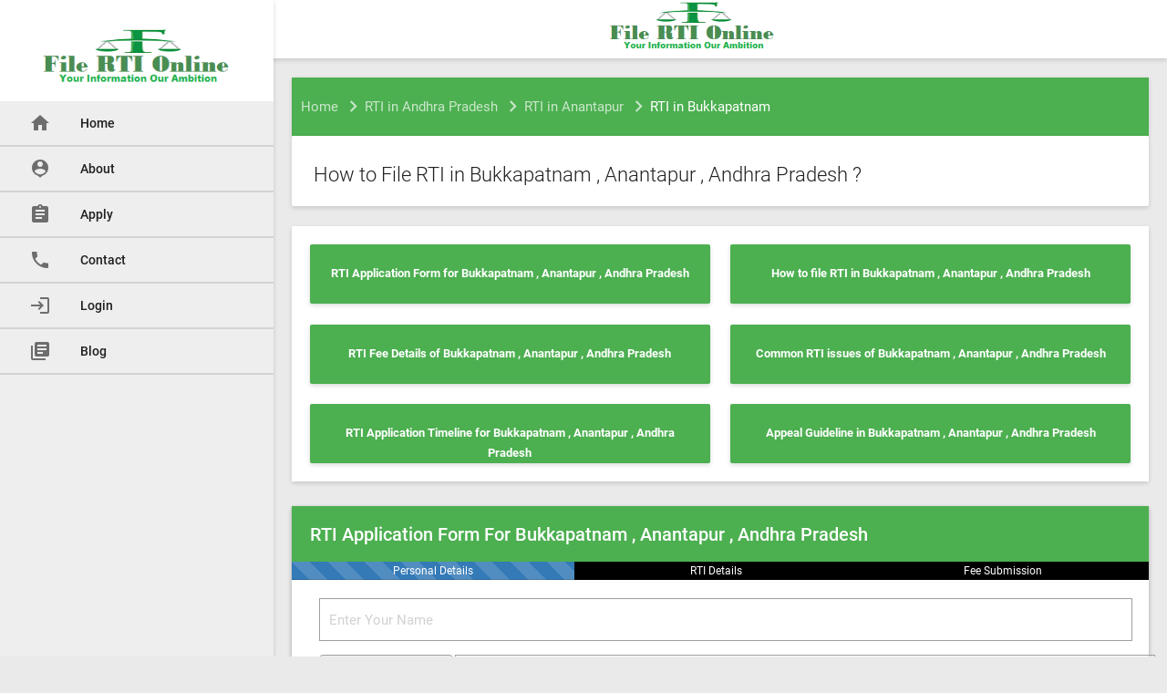

--- FILE ---
content_type: text/html; charset=UTF-8
request_url: https://www.filertionline.in/rti/rti-in-andhra-pradesh/rti-in-anantapur/rti-in-bukkapatnam
body_size: 25032
content:

<!DOCTYPE html>
<html lang="en" itemtype="http://www.schema.org/WebPage">
<head>
	<!-- Basic -->
	<meta charset="utf-8" />
	<title>File RTI Online in Bukkapatnam , Anantapur , Andhra Pradesh | RTI Application Form @filertionline.in</title>
	<meta itemprop="name" content="File RTI Online in Bukkapatnam , Anantapur , Andhra Pradesh | RTI Application Form @filertionline.in" />
	<meta name="HandheldFriendly" content="True" />
	<link rel="publisher" href="https://plus.google.com/114662659786719129861"/>
	<meta itemprop="image" content="https://www.filertionline.in/assets/pages/img/maps/andhra-pradesh-map-rti.png" >
	<meta itemprop="name" content="File RTI Online in Bukkapatnam , Anantapur , Andhra Pradesh | RTI Application Form @filertionline.in" />
	<meta itemprop="description" name="description" content="Know the steps How to file Online RTI for Bukkapatnam , Anantapur , Andhra Pradesh Govt Offices.File RTI in A.M. Linganna College of Education, Hindupur,A...." />
	<link rel="canonical" href="https://www.filertionline.in/rti/rti-in-andhra-pradesh/rti-in-anantapur/rti-in-bukkapatnam" />
	<link rel="image_src" href="https://www.filertionline.in/assets/pages/img/maps/andhra-pradesh-map-rti.png" />
	<meta property="og:title" content="File RTI Online in Bukkapatnam , Anantapur , Andhra Pradesh | RTI Application Form @filertionline.in"/>
	<meta property="og:type" content="article" />
	<meta property="og:url" content="https://www.filertionline.in/rti/rti-in-andhra-pradesh/rti-in-anantapur/rti-in-bukkapatnam"/>
	<meta property="og:image" content="https://www.filertionline.in/assets/pages/img/maps/andhra-pradesh-map-rti.png"/>
	<meta property="og:site_name" content="https://filertionline.in"/>
	<meta property="og:description"  content="Know the steps How to file Online RTI for Bukkapatnam , Anantapur , Andhra Pradesh Govt Offices.File RTI in A.M. Linganna College of Education, Hindupur,A...."/>
	<meta http-equiv="X-UA-Compatible" content="IE=edge">
	<meta content="FileRTIonline" name="author" />
	
	<!-- Mobile Specific Metas -->
	<meta name="viewport" content="width=device-width, initial-scale=1, maximum-scale=1" />
	
	<!-- Load Fonts -->
	<link href="https://fonts.googleapis.com/icon?family=Material+Icons" rel="stylesheet">
	
	<!-- CSS -->
	<link rel="stylesheet" href="https://www.filertionline.in/revamp_dec_23/css/materialize.css" />
	<link rel="stylesheet" href="https://www.filertionline.in/revamp_dec_23/css/layout.css" />
	<link rel="stylesheet" href="https://www.filertionline.in/revamp_dec_23/css/magnific-popup.css" />
	<link rel="stylesheet" href="https://www.filertionline.in/revamp_dec_23/css/animate.css" />
	<link rel="stylesheet" href="https://www.filertionline.in/revamp_dec_23/css/ionicons.css" />
	
	<!--[if lt IE 9]>
	<script src="http://css3-mediaqueries-js.googlecode.com/svn/trunk/css3-mediaqueries.js"></script>
	<script src="http://html5shim.googlecode.com/svn/trunk/html5.js"></script>
	<![endif]-->
	
	<!-- Favicon -->
	<link rel="shortcut icon" href="https://www.filertionline.in/favicon.png" />
	
	<!--- Google Analytics Start -->
			<!-- Global site tag (gtag.js) - Google Analytics -->
				<script async src="https://www.googletagmanager.com/gtag/js?id=UA-57949079-1"></script>
				<script>
				window.dataLayer = window.dataLayer || [];
				function gtag(){dataLayer.push(arguments);}
				gtag('js', new Date());

				gtag('config', 'UA-57949079-1');
				</script>
		<!--- Google Analytics Start -->
		
		<!-- Google event tracking start -->
			<!-- Google Analytics -->
			<script>
			window.ga=window.ga||function(){(ga.q=ga.q||[]).push(arguments)};ga.l=+new Date;
			ga('create', 'UA-57949079-1', 'auto');
			ga('send', 'pageview');
			</script>
			<script async src='https://www.google-analytics.com/analytics.js'></script>
			<!-- End Google Analytics -->
		<!-- Google event tracking end -->
		
		<script type="application/ld+json">
		{
			"@context": "http://schema.org",
			"@type": "WebSite",
			"name": "FileRTIonline",
			"url": "https://www.filertionline.in/"
		}
		</script>
		
		<!-- Yahoo site verification Start -->
			<meta name="msvalidate.01" content="86FBE1A2F8013B38499AF3D41DE146CE" />
		<!-- Yahoo site verification End -->
		
		<!-- Google site verification Start -->
			<meta name="google-site-verification" content="bode-WO4Up1bnHjg5WwLbG6hWGkoktT1CZC_EToFF_g" />
		<!-- Google site verification End -->

		<script type="application/ld+json">
		{
			"@context": "https://schema.org",
			"@type": "BreadcrumbList",
			  "itemListElement": [
			  {
				"@type": "ListItem",
				"position": 1,
				"name": "Home",
				"item": "https://www.filertionline.in/"
			  },{
				"@type": "ListItem",
				"position": 2,
				"name": "RTI in Andhra Pradesh",
				"item": "https://www.filertionline.in/rti/rti-in-andhra-pradesh"
			  },{
				"@type": "ListItem",
				"position": 3,
				"name": "RTI in Anantapur",
				"item": "https://www.filertionline.in/rti/rti-in-andhra-pradesh/rti-in-anantapur"
			  },{
				"@type": "ListItem",
				"position": 4,
				"name": "RTI in Bukkapatnam",
				"item": "https://www.filertionline.in/rti/rti-in-andhra-pradesh/rti-in-anantapur/rti-in-bukkapatnam"
			  }]
		}
	</script>
	
	<style>
	
	
	.li_logo{width : 50%}
	.logo_img{margin-top: 2px; height: 53px;}
	.main_container{margin-top: 65px;}
	.nav_custom{background-color: white !important;}
	 nav ul a{color: green !important;}
	.card-image-h{height: 280px !important;}
	body{background:#eaeaea !important}
	.card-content p{font-weight: 600 !important; font-size:13px !important;}
	.card-content a{font-weight: 600 !important; font-size:13px !important;}
	.card-height{height: 65px;}
	.custom-input-form{width: 394% !important;}
	.custom-select-relation{width: 83% !important;height: 33px !important;}
	.collection-item{margin:1px !important;}
	.card-panel{padding:0px !important;}
	h1{font-size: 22px !important;font-weight: 500;margin: 1.14rem 0 0.912rem 0;}
	h2{font-size: 20px !important;font-weight: 500;}
	h3{font-size: 18px !important;font-weight: 500;}
	.pd-20{padding: 20px;} 
	.pd-top-10{padding-top:10px !important}
	.pd-bottom-10{padding-bottom:10px !important}
	.pd-left-10{padding-left:10px !important}
	p{font-size: 16px !important;font-weight: 400;}
	.mt-20{margin-top:20px !important;}
	.breadcrumb{font-size: 15px !important;}
	.breadcrumb:before{margin: 0 0 0 0 !important;}
	.group_link{margin-top: 10px;}
	.group_link a{width:100%;background:#26a69a;color:white;font-weight: 400 !important; font-size:14px !important;padding: 5px;}
	.pio_card_title{padding: 5px;color: white;font-size: 12px !important;line-height: 20px !important;height: 70px;}
	.pio_card_title a{color:white;}
	.pio_card_content{padding: 0px !important;}
	.pio_card_content p{padding: 5px;font-weight: 400 !important;font-size: 12px !important;overflow: auto;height: 110px;text-align: left;}
	.pio_card_action{padding:0px !important;text-align: center !important;background: #26a69a !important;}
	.pio_card_action a{color:white !important;font-size: 14px !important;font-weight: 500;margin-top: 1px !important;text-align: center;padding-bottom: 3px;}
	.myfooter{padding:10px !important;}
	.myfooter h2{color:white !important;}
	.myfooter a{color:white !important;}
	.my_address span{color:white !important;}
	.my_content_visibility{content-visibility: auto;}
	.hide_mobile{display:block}
	.side-nav li:first-child {
	  background-color: white !important;
	  border-bottom: 0px;
	}
	.side-nav li{background-color: #eeeeee !important;border-bottom: 2px solid #d3d3d3;}
	header ul{background-color: #eeeeee !important;}
	li.active {background-color: rgba(0, 0, 0, 0.05) !important;}
	
	
	
	 @media only screen and (max-width: 768px ) {
		.li_logo{width : 35%}
		.main_container{margin-top: 5px;}
		.card-image-h{height: 337px !important;}
		.card-content p{font-weight: 600 !important; font-size:14px !important;}
		.card-height{height: 75px;}
		.card {margin-top: 0px !important;}
		.mt-mobile-60{margin-top: 60px !important;}
		.custom-input-form{width: 277% !important;}
		.custom-select-relation{width: 83%!important;height: 30px !important;}
		.breadcrumb{font-size: 15px !important;}
		.hide_mobile{display:block}
	 }
	 
	@media only screen and (max-width: 680px) {
		.li_logo{width : 20%}
		.logo_img{margin-top: 2px; height: 53px;}
		.main_container{margin-top: 0px;}
		.card-image-h{height: 345px !important;}
		.card-content p{font-weight: 600 !important; font-size:12px !important;}
		.card-height{height: 86px;}
		.card {margin-top: 0px !important;}
		.profile {margin-top: 0px !important;}
		.mt-mobile-60{margin-top: 60px !important;}
		.custom-input-form{width: 100% !important;}
		.custom-select-relation{width: 83% !important;height: 30px !important;}
		.mt-mobile-10{margin-top: 10px;}
		.breadcrumb{font-size: 10px !important;}
		.hide_mobile{display:none}
	}
	
	/* RTI Application Form CSS */
	.step-card {
		width: 100%;
		box-shadow: 0 4px 8px 0 rgba(0,0,0,.2), 0 6px 20px 0 rgba(0,0,0,.19);
		text-align: center;
	}
	.step-header {
		background-color: green;
		color: #fff;
		padding: 2px;
		font-size: 20px;
	}
	.progress {
		height: 20px;
		margin-bottom: 20px;
		overflow: hidden;
		background-color: #f5f5f5;
		border-radius: 4px;
		-webkit-box-shadow: inset 0 1px 2px rgba(0,0,0,.1);
		box-shadow: inset 0 1px 2px rgba(0,0,0,.1);
	}
	.progress-bar-striped, .progress-striped .progress-bar {
		background-image: -webkit-linear-gradient(45deg,rgba(255,255,255,.15) 25%,transparent 25%,transparent 50%,rgba(255,255,255,.15) 50%,rgba(255,255,255,.15) 75%,transparent 75%,transparent);
		background-image: -o-linear-gradient(45deg,rgba(255,255,255,.15) 25%,transparent 25%,transparent 50%,rgba(255,255,255,.15) 50%,rgba(255,255,255,.15) 75%,transparent 75%,transparent);
		background-image: linear-gradient(45deg,rgba(255,255,255,.15) 25%,transparent 25%,transparent 50%,rgba(255,255,255,.15) 50%,rgba(255,255,255,.15) 75%,transparent 75%,transparent);
		-webkit-background-size: 40px 40px;
		background-size: 40px 40px;
	}
	.progress-bar {
		float: left;
		width: 0%;
		height: 100%;
		font-size: 12px;
		line-height: 20px;
		color: #fff;
		text-align: center;
		background-color: #337ab7;
		-webkit-box-shadow: inset 0 -1px 0 rgba(0,0,0,.15);
		box-shadow: inset 0 -1px 0 rgba(0,0,0,.15);
		-webkit-transition: width .6s ease;
		-o-transition: width .6s ease;
		transition: width .6s ease;
	}
	.step-container {
		text-align: left;
		color: #144f57;
		font-weight: 700;
		padding: 20px;
	}
	.bg_white {
		background: #fff;
	}
	.hide_me {
		display: none;
	}
	.mb-20{margin-bottom:20px;}
	.bg_black{background:black;}
	.form-group {
		margin-bottom: 15px;
	}
	.form-control {
		display: block;
		width: 100%;
		height: 34px;
		padding: 6px 12px;
		font-size: 14px;
		line-height: 1.42857143;
		color: #555;
		background-color: #fff;
		background-image: none;
		border: 1px solid #ccc;
		border-radius: 4px;
		-webkit-box-shadow: inset 0 1px 1px rgba(0,0,0,.075);
		box-shadow: inset 0 1px 1px rgba(0,0,0,.075);
		-webkit-transition: border-color ease-in-out .15s,box-shadow ease-in-out .15s;
		-o-transition: border-color ease-in-out .15s,box-shadow ease-in-out .15s;
		-webkit-transition: border-color ease-in-out .15s,-webkit-box-shadow ease-in-out .15s;
		transition: border-color ease-in-out .15s,-webkit-box-shadow ease-in-out .15s;
		transition: border-color ease-in-out .15s,box-shadow ease-in-out .15s;
		transition: border-color ease-in-out .15s,box-shadow ease-in-out .15s,-webkit-box-shadow ease-in-out .15s;
	}
	input:not([type]),select, textarea, input[type=text]:not(.browser-default), input[type=password]:not(.browser-default), input[type=email]:not(.browser-default), input[type=url]:not(.browser-default), input[type=time]:not(.browser-default), input[type=date]:not(.browser-default), input[type=datetime]:not(.browser-default), input[type=datetime-local]:not(.browser-default), input[type=tel]:not(.browser-default), input[type=number]:not(.browser-default), input[type=search]:not(.browser-default), textarea.materialize-textarea {
		padding-left: 10px !important;
		background-color: transparent;
		border: 1px solid #9e9e9e !important;
		border-radius: 0;
		outline: none;
		height: 3rem;
		width: 100%;
		font-size: 1rem;
		margin: 0 0 0 0;
		padding: 0;
		-webkit-box-shadow: none;
		box-shadow: none;
		-webkit-box-sizing: content-box;
		box-sizing: content-box;
		-webkit-transition: all 0.3s;
		transition: all 0.3s;
	}
	.input-group {
		position: relative;
		display: table;
		border-collapse: separate;
	}
	.input-group-btn {
		position: relative;
		font-size: 0;
		white-space: nowrap;
	}
	.input-group .form-control, .input-group-addon, .input-group-btn {
		display: table-cell;
	}
	button, input, optgroup, select, textarea {
		color: inherit;
		font: inherit;
		margin: 0;
	}
	input[type="text" i] {
		writing-mode: horizontal-tb !important;
		padding-block: 1px;
		padding-inline: 2px;
	}
	.step-1{padding-left:10px;padding-right:10px;padding-top:10px;}
	.step-2{padding-left:10px;padding-right:10px;padding-top:10px;padding-bottom:10px;}
	.step-3{padding-top:10px;}
	
	
	/* Spinner CSS Start */
	.loader_spin {
    width: 38px;
    height: 38px;
    border: 5px solid #FFF;
    border-bottom-color: #FF3D00;
    border-radius: 50%;
    display: inline-block;
    box-sizing: border-box;
    animation: rotation 1s linear infinite;
    }

    @keyframes rotation {
    0% {
        transform: rotate(0deg);
    }
    100% {
        transform: rotate(360deg);
    }
    } 
	/* Spinner CSS End */
	</style>
	
</head>

<body>
	
	<!-- Page -->
	<div class="page" id="home-section">

		<!-- Header -->
		<header>

			<!-- SideNav -->
			<ul class="side-nav fixed" id="nav-mobile">
				<li class="curent">
					<div class="userView">
	  					<img style="width:100%" src="https://www.filertionline.in//images_revamp/logo.png" alt="File RTI Online Logo" />
					</div>
				</li>
				<li class="">
					<a href="https://www.filertionline.in/" title="RTI Online Home Page" class="waves-effect waves-light">
						<i class="material-icons">home</i>Home
					</a>
				</li>
				<li class="">
					<a href="https://www.filertionline.in/about_us" class="waves-effect waves-light">
						<i class="material-icons">person_pin</i>About
					</a>
				</li>
				<li class="">
					<a href="https://www.filertionline.in/rti/file-rti-online-apply.php" class="waves-effect waves-light">
						<i class="material-icons">assignment</i>Apply
					</a>
				</li>
				<li class="">
					<a href="https://www.filertionline.in/contact_us" class="waves-effect waves-light">
						<i class="material-icons">phone</i>Contact
					</a>
				</li>
				
				<li>
					<a href="#login_model" class="waves-effect waves-light modal-trigger" data-target="login_model">
						<i class="material-icons">login</i>Login
					</a>
				</li>
				
				<li>
					<a href="https://www.filertionline.in/blog" class="waves-effect waves-light">
						<i class="material-icons">library_books</i>Blog
					</a>
				</li>
				
			</ul>

			<!-- Top menu -->
			<nav class="top-menu nav_custom" style="display: block !important;">
				<div class="nav-wrapper">
					<ul>
						<li class="li_logo">
							<a href="#" data-activates="nav-mobile" class="menu-btn"><i class="material-icons">menu</i></a>
						</li>
						<li class="">
							<a href="/"><img class="logo_img" src="https://www.filertionline.in/images_revamp/logo.png"></a>
						</li>
						<!--<li class="right">
							<a href="#"><i class="material-icons">arrow_back</i></a>
						</li>-->
					</ul>
				</div>
			</nav>

		</header>

		<main class="main_container">

			<!-- Container -->
			<div class="container scrollspy" id="started-section">

				<!-- Section Page Menu -->
				<div class="section started">
					
					<!-- Breadcrumb Start -->
					<nav class="mt-mobile-60 scrollspy" id="go_to_top">
						<div class="nav-wrapper pd-left-10 green ">
						  <div class="col s12">
															<a href="https://www.filertionline.in/" class="breadcrumb">Home</a>
															<a href="https://www.filertionline.in/rti/rti-in-andhra-pradesh" class="breadcrumb">RTI in Andhra Pradesh</a>
															<a href="https://www.filertionline.in/rti/rti-in-andhra-pradesh/rti-in-anantapur" class="breadcrumb">RTI in Anantapur</a>
															<a href="#" class="breadcrumb">RTI in Bukkapatnam</a>
													  </div>
						</div>
					</nav>
					<!-- Breadcrumb End -->
					
					
					<div class="card">
						<div class="card-content pd-top-10 pd-bottom-10">
							<h1 class="card-title grey-text text-darken-4">How to File RTI in Bukkapatnam , Anantapur , Andhra Pradesh ?</h1>
						</div>
					</div>					
<!-- Profile -->
<div class="card profile">
	<div class="card-image card-image-h" style="background: white;">
		<div class="row" style="padding:20px;">
			<div class="col s6 m6 l6">
				<div class="card green card-height">
					<div class="card-content white-text center-align" style="padding: 20px 20px !important;">
						<a style="" class="white-text" href="#rti_application_form_section" title="RTI Application Form for Bukkapatnam , Anantapur , Andhra Pradesh">RTI Application Form for Bukkapatnam , Anantapur , Andhra Pradesh</a>
					</div>
				</div>
			</div>
			<div class="col s6 m6 l6">
				<div class="card green card-height">
					<div class="card-content white-text center-align" style="padding: 20px 20px !important;">
						<a style="" class="white-text" href="#how_to_file_rti_section" title="How to file RTI in Bukkapatnam , Anantapur , Andhra Pradesh">How to file RTI in Bukkapatnam , Anantapur , Andhra Pradesh</a>
					</div>
				</div>
			</div>
			<div class="col s6 m6 l6">
				<div class="card green card-height">
					<div class="card-content white-text center-align" style="padding: 20px 20px !important;">
						<a style="" class="white-text" href="#rti_fee_details_section" title="RTI Fee Details of Bukkapatnam , Anantapur , Andhra Pradesh">RTI Fee Details of Bukkapatnam , Anantapur , Andhra Pradesh</a>
					</div>
				</div>
			</div>
			<div class="col s6 m6 l6">
				<div class="card green card-height">
					<div class="card-content white-text center-align" style="padding: 20px 20px !important;">
						<a style="" class="white-text" href="#commom_rti_section" title="Common RTI issues of Bukkapatnam , Anantapur , Andhra Pradesh">Common RTI issues of Bukkapatnam , Anantapur , Andhra Pradesh</a>
					</div>
				</div>
			</div>
			<div class="col s6 m6 l6">
				<div class="card green card-height">
					<div class="card-content white-text center-align" style="padding: 20px 20px !important;">
						<a style="" class="white-text" href="#rti_timeline_section" title="RTI in villages of Bukkapatnam , Anantapur , Andhra Pradesh">RTI Application Timeline for Bukkapatnam , Anantapur , Andhra Pradesh</p>
					</div>
				</div>
			</div>
			<div class="col s6 m6 l6">
				<div class="card green card-height">
					<div class="card-content white-text center-align" style="padding: 20px 20px !important;">
						<a style="" class="white-text" href="#appeal_guideline_section" title="Appeal Guideline in Bukkapatnam , Anantapur , Andhra Pradesh">Appeal Guideline in Bukkapatnam , Anantapur , Andhra Pradesh</a>
					</div>
				</div>
			</div>
		</div>
	</div>
</div>



<!-- RTI Application form start -->
	<!-- RTI Application form start 
Php Variable Dependencies - sdbvName,rtiExpert,name,relation,fatherName,mobile,email,address,org_name_add,
Javascript File - application_form_revamp_dec_23.js
Javascript Variables - server_path,state
-->
<div class="card scrollspy" id="rti_application_form_section">
	<div class="card-panel" id="form-section">
			<div class="green">
				<h2 class="white-text pd-20">RTI Application Form For Bukkapatnam , Anantapur , Andhra Pradesh</h2>
			</div>
			<div class="progress" style="border-radius: 0rem;margin-top: -22px;">
				<div class="progress-bar progress-bar-striped progress-bar-animated step-progress-1" role="progressbar" aria-valuenow="33" aria-valuemin="0" aria-valuemax="100" style="width:33%">
				  Personal Details
				</div>
				<div class="progress-bar progress-bar-striped step-progress-2 bg_black" role="progressbar" aria-valuenow="0" aria-valuemin="0" aria-valuemax="100" style="width:33%">
				  RTI Details
				</div>
				<div class="progress-bar progress-bar-striped bg_black step-progress-3" role="progressbar" aria-valuenow="0" aria-valuemin="0" aria-valuemax="100" style="width:34%">
				  Fee Submission
				</div>
			</div>
			<div class="bg_white" style="margin-top:-10px;padding-left: 20px !important;padding-right: 20px !important;">
				<div class="step-1" style="">
					<input type="hidden" name="pio_id" id="pio_id" value="0">
					<input type="hidden" name="rtiExpert" id="rtiExpert" value="NA">
					<input type="hidden" name="source" id="source" value="block-desktop">
					<div class="row">
						<div class="col s12 m12 l12">
							<div class="form-group">
								<input type="text" class="form-control" id="name" name="name" placeholder="Enter Your Name" pattern=".{4,20}" value="" required="">
							</div>
						</div>
						
						<div class="col s12 m12 l12">
							<div class="form-group">
								<div class="input-group">
									<div class="input-group-btn">
										<select class="form-control custom-select-relation" name="relation" id="relation" style="" required>
											<option value="">Select Relation</option>
											<option value="so" >Father's Name</option>
											<option value="wo" >Husband's Name</option>
										</select>
									</div>
									<input type="text" class="form-control custom-input-form" name="fatherName" id="fatherName" pattern=".{4,20}" placeholder="Father/Husband Name" value="" required="">
								</div>
							</div>
						</div>
						
						<div class="col s12 m12 l12">
							<div class="form-group">
								<input type="text" class="form-control " name="mobile" id="mobile" pattern="[6-9]{1}[0-9]{9}" value="" placeholder="Enter Mobile Number" required="" >
							</div>
						</div>
						
						<div class="col s12 m12 l12">
							<div class="form-group">
								<input type="email" class="form-control " name="email" id="email" placeholder="Enter your Email Id" value="">
							</div>
						</div>
						
						<div class="col s12 m12 l12">
							<div class="form-group">
								<textarea style="height: 60px;" name="address" id="address" wrap="hard" class="form-control " rows="3" placeholder="Enter your Address with PIN Code" required=""></textarea>
							</div>
						</div>
						<div>
							<div class="form-group">
								<a class="btn btn-success" href="javascript:void(0);" onclick="show_form_tab('step-2','step-1');">Next &gt;&gt;</a>
							</div>
						</div>
					</div>
					
				</div>
				
				<div class="step-2 hide_me" style="display: none;">
					<div class="row">
						<div class="col s12 m12 l12">
							<div class="form-group">
								<textarea style="height: 60px;" name="query" id="query" wrap="hard" class="form-control " rows="4" placeholder="Enter Your RTI Query/Questions" required=""></textarea>
							</div>
						</div>
						<div class="col s12 m12 l12">
							<div class="form-group">
								<textarea style="height: 60px;" name="addOrg" id="addOrg" wrap="hard" class="form-control " rows="3" placeholder="Enter Organization Address" required=""></textarea>
							</div>
						</div>
						
						<div class="col s12 m12 l12">
							<div class="form-group">
															<select name="state" id="state" class="form-control">
									<option value="">Select</option>
									<option value="Andaman Nicobar">Andaman And Nicobar (Fee Rs.590)</option>
									<option value="Andhra Pradesh">Andhra Pradesh (Fee Rs.590)</option>
									<option value="Arunachal Pradesh">Arunachal Pradesh (Fee Rs.590)</option>
									<option value="Assam">Assam (Fee Rs.590)</option>
									<option value="Bihar">Bihar (Fee Rs.590)</option>
									<option value="Chandigarh">Chandigarh (Fee Rs.590)</option>
									<option value="Chhattisgarh">Chhattisgarh (Fee Rs.590)</option>
									<option value="Dadra and Nagar Haveli">Dadra and Nagar Haveli (Fee Rs.590)</option>
									<option value="Daman Diu">Daman Diu (Fee Rs.590)</option>
									<option value="Delhi">Delhi (Fee Rs.590)</option>
									<option value="Goa">Goa (Fee Rs.590)</option>
									<option value="Gujarat">Gujarat (Fee Rs.590)</option>
									<option value="Haryana">Haryana (Fee Rs.590)</option>
									<option value="Himachal Pradesh">Himachal Pradesh (Fee Rs.590)</option>
									<option value="Jammu and Kashmir">Jammu and Kashmir (Fee Rs.590)</option>
									<option value="Jharkhand">Jharkhand (Fee Rs.590)</option>
									<option value="Karnataka">Karnataka (Fee Rs.590)</option>
									<option value="Kerala">Kerala (Fee Rs.590)</option>
									<option value="Ladakh">Ladakh (Fee Rs.590)</option>
									<option value="Lakshadweep">Lakshadweep (Fee Rs.590)</option>
									<option value="Madhya Pradesh">Madhya Pradesh (Fee Rs.590)</option>
									<option value="Maharashtra">Maharashtra (Fee Rs.590)</option>
									<option value="Manipur">Manipur (Fee Rs.590)</option>
									<option value="Meghalaya">Meghalaya (Fee Rs.590)</option>
									<option value="Mizoram">Mizoram (Fee Rs.590)</option>
									<option value="Nagaland">Nagaland (Fee Rs.590)</option>
									<option value="Odisha">Odisha (Fee Rs.590)</option>
									<option value="Pondicherry">Pondicherry (Fee Rs.590)</option>
									<option value="Punjab">Punjab (Fee Rs.590)</option>
									<option value="Rajasthan">Rajasthan (Fee Rs.590)</option>
									<option value="Sikkim">Sikkim (Fee Rs.590)</option>
									<option value="Tamil Nadu">Tamil Nadu (Fee Rs.590)</option>
									<option value="Telangana">Telangana (Fee Rs.590)</option>
									<option value="Tripura">Tripura (Fee Rs.590)</option>
									<option value="Uttar Pradesh">Uttar Pradesh (Fee Rs.590)</option>
									<option value="Uttarakhand">Uttarakhand (Fee Rs.590)</option>
									<option value="West Bengal">West Bengal (Fee Rs.590)</option>
								</select>
							</div>
						</div>
						
						<div class="col s12 m12 l12">
							<div class="form-group">
								<div style="font-size: 14px;">
									<strong>Fee Includes :</strong> Shipping Charge + Drafting Fee + Processing Fee + Government Fee
								</div>
							</div>
						</div>
					</div>
					
					
					<div class="form-group step_2_next">
						<a class="btn btn-info" href="javascript:void(0);" onclick="show_form_tab('step-1','step-2');ga('send', 'event', 'district-mobile', 'click', 'district-mobile-rti-form-next');">&lt;&lt; Previous</a>
						<a class="btn btn-success" href="javascript:void(0);" onclick="validateFields();ga('send', 'event', 'district-mobile', 'click', 'district-mobile-rti-form-submit');">Next &gt;&gt;</a>
					</div>
					<div class="loader hide_me"><div class="loader_spin"></div></div>
				</div>
				
				<div class="step-3 hide_me" style="margin-top: -10px;margin-bottom: 10px;">
					<div class="row">
						<div class="col s12 m12 l12">
							<ul class="collection collection-info z-depth-1">
								<li class="collection-item" style="background: green !important;">
									<div class="row">
										<div class="col s12 m12 l12 white-text darken-1">
											Your RTI Reference Number is <span id="pay_id_1">xxxxxxxxxxxxxxxxxxxxx</span>
										</div>
									</div>
								</li>
								<li class="collection-item" style="background: green !important;">
									<div class="row">
										<div class="col s12 m12 l12 white-text darken-1">
											Please notedown your RTI Referance Number for future communication.
										</div>
									</div>
								</li>
								<li class="collection-item" style="background: green !important;">
									<div class="row">
										<div class="col s12 m12 l12 white-text darken-1">
											Pay RTI Fee Rs. <span id="pay_fees_1">xxx</span> now to get Information soon.
										</div>
									</div>
								</li>
								<li class="collection-item" style="background: green !important;">
									<div class="row">
										<div class="col s12 m12 l12 white-text darken-1">
											If you are asking for photocopy of any documents through rti, then you will have to make additional payment as applicable.
										</div>
									</div>
								</li>
								<li class="collection-item" style="background: green !important;">
									<div class="row">
										<div class="col s6 m3 l3 white-text darken-1">
																						<a href="https://www.filertionline.in/rti/admin/download.php?folder=images&file=online_info_services_upi.png&source=block" download="https://www.filertionline.in/rti/admin/download.php?folder=images&file=online_info_services_upi.png&source=block"><img style="height: 100px !important; width: 100px !important;" src="https://www.filertionline.in//revamp_dec_23/images/online_info_services_upi.png"></a>
										</div>
										<div class="col s6 m9 l9 white-text darken-1">
											Make payment using UPI and send screenshot and Reference number on our WhatsApp number 7838597250 .
											<p class="hide_mobile">You can send payment directly to UPI Id <strong>infoonline@indianbk</strong></p>
										</div>
									</div>
								</li>
								<li class="collection-item" style="">
									<div class="row">
										<div class="col s12 m12 l12 white-text darken-1">
											<div>
												<!--<div class="col-md-4 mt-10">
													<form action="https://www.filertionline.in/payUMoneyPay.php" method="post" name="payuForm" id="payuForm">
														<input type="hidden" name="key" value="Z5ehbI">
														<input type="hidden" name="txnid" value="" id="pay_id_2">
														<input type="hidden" name="amount" value="590" id="pay_fees_2">
														<input type="hidden" name="firstname" value="" id="pay_name">
														<input type="hidden" name="email" value="" id="pay_email">
														<input type="hidden" name="phone" value="" id="pay_mobile">
														<input type="hidden" name="productinfo" value="RTI FEE">
														<input type="hidden" name="surl" value="https://www.filertionline.in/rti/success.php">
														<input type="hidden" name="furl" value="https://www.filertionline.in/rti/failure.php">
														<input type="hidden" name="service_provider" value="payu_paisa">
														<input type="hidden" name="curl" value="https://www.filertionline.in/rti/cancel.php">
														<input type="hidden" name="udf1" value="" id="pay_id_3">
														<input type="submit" class="btn btn-block btn-primary button-submit mb-2 pay_button" value="Pay RTI Fee with PayUMoney" onclick="ga('send', 'event', 'district-mobile', 'click', 'district-mobile-rti-pay-payumoney');">
													</form>
												</div>-->
												
												
												<!-- <div class="col s12 m6 l6">
													<form action="https://www.filertionline.in/instamojo/instamojo_pay.php" method="post">
														<input type="hidden" name="name" value="" id="instamojo_name">
														<input type="hidden" name="rti_fee" value="" id="instamojo_fee">
														<input type="hidden" name="email" value="" id="instamojo_email">
														<input type="hidden" name="phone" value="" id="instamojo_phone">
														<input type="hidden" name="rti_ref_id" value="" id="instamojo_rti_ref_id">
														<input type="hidden" name="rti_app_type" value="" id="instamojo_rti_app_type">
														
														<input style="width:100% !important" type="submit" class="btn btn-block btn-primary button-submit mb-2 pay_button" name="submit" value="Pay RTI Fee" onclick="ga('send', 'event', 'district-mobile', 'click', 'district-mobile-rti-pay-instamojo');">
													</form>
												</div>
													
												<div class="col s12 m6 l6 mt-mobile-10">
													<a href="https://www.filertionline.in/rti/user_panel.php" class="btn btn-outline btn-block btn-success button-next pay_button" onclick="ga('send', 'event', 'district-mobile', 'click', 'district-mobile-rti-go-dashboard');">Go to Dashboard</a>
												</div> -->
												
												<div class="col s12 m12 l12 mt-mobile-10">
													<a href="https://www.filertionline.in/rti/user_panel.php" class="btn btn-outline btn-block btn-success button-next pay_button" onclick="ga('send', 'event', 'district-mobile', 'click', 'district-mobile-rti-go-dashboard');">Go to Dashboard</a>
												</div>

											</div>
										</div>
									</div>
								</li>
							</ul>
						</div>
					</div>
				</div>
			</div>
	
	</div>
</div>
<!-- RTI Application form end --><!-- RTI Application form end -->

<!-- How to File RTI Start -->
	<div class="card scrollspy" id="how_to_file_rti_section">
		<div class="card-panel pd-bottom-10">
			<div class="green">
				<h2 class="white-text pd-20">How to File RTI Online in Bukkapatnam , Anantapur , Andhra Pradesh</h2>
			</div>
			<div class="bg_white" style="margin-top:-10px;padding-left: 20px !important;padding-right: 20px !important;">
				<p>Bukkapatnam is one of the blocks / sub-district in Anantapur district of Andhra Pradesh. There are so many problems that people are facing here a few to discuss. Loan sanction, health centre issues, electricity problems, death and birth ceRTIficate issues. School admission and mid day meal issues, etc. For filing RTI in Bukkapatnam, just write an application, in written form or in type written/electronic form. Address it to the block development officer Bukkapatnam, Ask your queries point wise, You can also ask for inspection of works done in your block / sub-district, name of the contractor, value of the bid/contract. Cost of completion etc. And put your sign at the end of the application. At the end of the application make a declaration that you are an indian citisen. Do not forget to take a photocopy for your future references.</p>
				<h3>Here's a step by step guide to file an RTI application for Bukkapatnam , Anantapur , Andhra Pradesh</h3>
				<ul class="collection collection-info z-depth-1" style="background:beige">
					<li class="collection-item">Write a formal application  may be typed or neatly hand-written , wherein mention atop " Application under RTI act 2005".</li>
					<li class="collection-item">You can write RTI application in English, Hindi or the official language of the area.Address the application to the concerned PIO / APIO / CPIO"</li>
					<li class="collection-item">Write the name and address of the office from which you seek information .</li>
					<li class="collection-item">State your request in the form of specific, detailed questions. Ask for documents or extracts of documents, if required. To obtain documents, the applicant has to make a payment of Rs. 2 per page.</li>
					<li class="collection-item">Attach Government RTI Fee in the form of IPO/DD/MO etc as applicable with the RTI Application. Pay RTI fee to the concerned officer otherwise your application may be rejected."</li>
					<li class="collection-item">Provide your full name and address, contact details, email address and sign the application clearly. Put in the date and the name of your town.</li>
					<li class="collection-item">Take a photocopy for your future references.At the end of the application make a declaration that you are an indian citizen.</li>
					<li class="collection-item">The law mandates that information be provided within 30 days. If this does not happen, you can file an appeal. The first appeal should be addressed to " The Appellate Authority " with the name of the department and the address. The appellate authority is mandated to revert in 45 days from the date of receipt of the appeal. If the Appellate authority refuses/fails to reply, further appeals lie with the Information Commission, the Chief Information Commissioner, State/Central Information Commission.</li>
				</ul>
			</div>
		</div>
	</div>
<!-- How to File RTI End -->



<!-- RTI Fee Deatails Start -->
	<div class="card scrollspy" id="rti_fee_details_section">
		<div class="card-panel pd-bottom-10">
			<div class="green">
				<h2 class="white-text pd-20">RTI Fee Details of Bukkapatnam , Anantapur , Andhra Pradesh</h2>
			</div>
			<div class="bg_white" style="margin-top:-10px;padding-left: 20px !important;padding-right: 20px !important;">
				<p>You must attach the Government RTI fee as applicable along with your RTI application.</p>
				<h3>Deatails of Government fee of  RTI application for Nanpur, Sitamarhi , Bihar</h3>
				<ul class="collection collection-info z-depth-1" style="background:beige">
					<li class="collection-item">Mode Of RTI Fee for Bihar : India Postal Order</li>
					<li class="collection-item">Goverment RTI Fee for Bihar : INR 10 /-</li>
					<li class="collection-item">RTI Fee Payable to : The public information officer</li>
					<li class="collection-item">First Appeal Payable to : The first appellate authority</li>
					<li class="collection-item">Second Appeal fee payable to : The secretary state information commission</li>
				</ul>
			</div>
		</div>
	</div>
<!-- RTI Fee Deatails  End -->


<!-- Common RTI issues Start -->
	<div class="card scrollspy" id="commom_rti_section">
		<div class="card-panel pd-bottom-10">
			<div class="green">
				<h2 class="white-text pd-20">Common RTI issues of Bukkapatnam , Anantapur , Andhra Pradesh</h2>
			</div>
			<div class="bg_white" style="margin-top:-10px;padding-left: 20px !important;padding-right: 20px !important;">
				<h3>Common RTI issues of Nanpur block is given below</h3>
				<ul class="collection collection-info z-depth-1" style="background:beige">
					<li class="collection-item"><strong>RTI for Industrial development issues :</strong> Industry Development Council answerable under the RTI Act.</li>
					<li class="collection-item"><strong>RTI against Pradhan/Mukhiya/local representatives :</strong> You can file RTI to know the Cost of projects undertaken by the Pradhan/Mukhiya/local representatives.</li>
					<li class="collection-item"><strong>RTI for Passport verification issues :</strong> File an RTI application if you do not get your passport in time.</li>
					<li class="collection-item"><strong>RTI for MNREGA works details :</strong> File an RTI application for MNREGA Scam in Pupri, Sitamarhi, Bihar </li>
					<li class="collection-item"><strong>RTI to know the Cost of projects undertaken by the MLA and MP :</strong> You can get information on allocation of funds used by MLA/MP of Pupri, Sitamarhi, Bihar.</li>
					<li class="collection-item"><strong>RTI for MDM issues :</strong> You can write application for corruption in Mid Day Meal</li>
					<li class="collection-item"><strong>RTI against MLA and MP :</strong> You can file RTI To know the Cost of projects undertaken by the MLA and MP of Pupri, Sitamarhi, Bihar.</li>
					<li class="collection-item"><strong>RTI in Municipal Corporation :</strong> RTI for Water problems shortage and sewer problems and many more. </li>
					<li class="collection-item"><strong>RTI in Government Hospital :</strong> You can file RTI for Health and sanitation in Pupri, Sitamarhi, Bihar.</li>
					<li class="collection-item"><strong>RTI for Education :</strong> RTI for Education, at primary middle and secondary levels of school. </li>
					<li class="collection-item"><strong>RTI for Birth and death certificate :</strong> File RTI for Birth and death ceRTIficate issues in Municipal Corporation Pupri, Sitamarhi, Bihar.</li>
					<li class="collection-item"><strong>RTI for Housing development issues :</strong> File RTI for Housing development issues in Pupri, Sitamarhi, Bihar.</li>
					<li class="collection-item"><strong>RTI for Police complaint :</strong> You can File RTI for Police complaint made but no action taken in Pupri, Sitamarhi, Bihar.</li>
					<li class="collection-item"><strong>RTI for Rural and panchayatiraj work :</strong> You can File RTI for Rural and panchayatiraj and rural development works in Pupri, Sitamarhi, Bihar.</li>
					<li class="collection-item"><strong>RTI for PF return :</strong> Struggling To Get The Status Of Your EPF Withdrawal Or EPF Transfer Request in Pupri, Sitamarhi, Bihar , just File an RTI Online.</li>
				</ul>
			</div>
		</div>
	</div>
<!-- Common RTI issues End -->



<!-- RTI application timeline Start -->
	<div class="card scrollspy" id="rti_timeline_section">
		<div class="card-panel pd-bottom-10" id="form-section">
			<div class="green">
				<h2 class="white-text pd-20">RTI Application Timeline for Bukkapatnam , Anantapur , Andhra Pradesh</h2>
			</div>
			<div class="bg_white" style="margin-top:-10px;padding-left: 20px !important;padding-right: 20px !important;">
				<p>As per the Right to Information Act, 2005 it is mandatory on the part of Public Information Officer either to provide the information or reject the request for any of the reasons specified by the RTI Act within 30 days of receipt of the request. However, information concerning life and liberty of a person has to be provided within forty-eight hours of the receipt of RTI request.</p>
				<p>In case no reply is received within 30 days from the date of filing RTI, one can go for first appeal, before the official higher in rank of the pio concerned. In case no reply/decision is given by the first appellate authority on can approach information commission of Bihar with second appeal.</p>
			</div>
		</div>
	</div>
<!-- RTI application timeline End -->



<!-- First Appeal guideline Start -->
	<div class="card scrollspy" id="appeal_guideline_section">
		<div class="card-panel pd-bottom-10" id="form-section">
			<div class="green">
				<h2 class="white-text pd-20">First Appeal Guideline for Bukkapatnam , Anantapur , Andhra Pradesh</h2>
			</div>
			<div class="bg_white" style="margin-top:-10px;padding-left: 20px !important;padding-right: 20px !important;">
				<p>If an RTI is filed with the public authority (PIO/APIO), it is possible that the required answers are not obtained on the first time, and in some cases, information is not received at all. In such cases, First appeal is to be filed to receive the required information to the satisfaction of the citizen .</p>
				<p>As per the RTI Act, an appeal shall be disposed off within 30 days on the receipt of the appeal by the First Appellate Authority or within such extended period not exceeding a total of 45 days from the date of filing thereof, as the case may be, for reasons to be recorded in writing.</p>
			</div>
		</div>
	</div>
<!-- First Appeal guideline End -->



<!-- Second Appeal guideline Start -->
	<div class="card">
		<div class="card-panel pd-bottom-10" id="form-section">
			<div class="green">
				<h2 class="white-text pd-20">Second Appeal Guideline for Bukkapatnam , Anantapur , Andhra Pradesh</h2>
			</div>
			<div class="bg_white" style="margin-top:-10px;padding-left: 20px !important;padding-right: 20px !important;">
				<p>Anybody who is unhappy or dissatisfied with the decision of the First Appellate Authority can file Second Appeal to the Information Commission at the Centre or respective States. You need to send your appeal to the relevant Information Commission in writing.</p>
				<p>As per the RTI Act, an appeal shall be disposed off within 30 days on the receipt of the appeal by the First Appellate Authority or within such extended period not exceeding a total of 45 days from the date of filing thereof, as the case may be, for reasons to be recorded in writing.</p>
				<p>An appeal to the Central/ State Information Commission is required to be filed as per Section 19 (3) of the RTI Act against the decision of First Appellate Authority and, therefore, can be filed only after the decision of FAA or after stipulated time limit(45 days) for such decision by FAA has elapsed, as per provisions under Section 19(3) of the RTI Act.</p>
				<p>The Act, however, does not prescribe time limit or target for disposal of 2nd appeal/complaint by the Central/ State Information Commission. Appeals/Complaints in the information commissions are disposed off as per the convenience of them.</p>
			</div>
		</div>
	</div>
<!-- Second Appeal guideline End -->

<!-- Village Listing Start -->
<div class="card">
		<div class="card-panel pd-bottom-10" id="form-section">
			<div class="green">
				<h2 class="white-text pd-20">RTI in Villages of Block / Sub District of Bukkapatnam , Anantapur , Andhra Pradesh</h2>
			</div>
			<div class="bg_white" style="margin-top:-10px;padding-left: 20px !important;padding-right: 20px !important;">
				<div class="row">
											<div class="col s12 m4 l4 group_link center-align"><a class="waves-effect waves-light" href="https://www.filertionline.in/rti/rti-in-andhra-pradesh/rti-in-anantapur/rti-in-bukkapatnam/rti-in-agraharam" title="RTI Online in Agraharam" onclick="ga('send', 'event', 'block-desktop', 'click', 'block-desktop-village-agraharam');">RTI Online in Agraharam</a></div>
											<div class="col s12 m4 l4 group_link center-align"><a class="waves-effect waves-light" href="https://www.filertionline.in/rti/rti-in-andhra-pradesh/rti-in-anantapur/rti-in-bukkapatnam/rti-in-bukkapatnam" title="RTI Online in Bukkapatnam" onclick="ga('send', 'event', 'block-desktop', 'click', 'block-desktop-village-bukkapatnam');">RTI Online in Bukkapatnam</a></div>
											<div class="col s12 m4 l4 group_link center-align"><a class="waves-effect waves-light" href="https://www.filertionline.in/rti/rti-in-andhra-pradesh/rti-in-anantapur/rti-in-bukkapatnam/rti-in-gunipalle" title="RTI Online in Gunipalle" onclick="ga('send', 'event', 'block-desktop', 'click', 'block-desktop-village-gunipalle');">RTI Online in Gunipalle</a></div>
											<div class="col s12 m4 l4 group_link center-align"><a class="waves-effect waves-light" href="https://www.filertionline.in/rti/rti-in-andhra-pradesh/rti-in-anantapur/rti-in-bukkapatnam/rti-in-kothakota" title="RTI Online in Kothakota" onclick="ga('send', 'event', 'block-desktop', 'click', 'block-desktop-village-kothakota');">RTI Online in Kothakota</a></div>
											<div class="col s12 m4 l4 group_link center-align"><a class="waves-effect waves-light" href="https://www.filertionline.in/rti/rti-in-andhra-pradesh/rti-in-anantapur/rti-in-bukkapatnam/rti-in-krishnapuram" title="RTI Online in Krishnapuram" onclick="ga('send', 'event', 'block-desktop', 'click', 'block-desktop-village-krishnapuram');">RTI Online in Krishnapuram</a></div>
											<div class="col s12 m4 l4 group_link center-align"><a class="waves-effect waves-light" href="https://www.filertionline.in/rti/rti-in-andhra-pradesh/rti-in-anantapur/rti-in-bukkapatnam/rti-in-marala" title="RTI Online in Marala" onclick="ga('send', 'event', 'block-desktop', 'click', 'block-desktop-village-marala');">RTI Online in Marala</a></div>
											<div class="col s12 m4 l4 group_link center-align"><a class="waves-effect waves-light" href="https://www.filertionline.in/rti/rti-in-andhra-pradesh/rti-in-anantapur/rti-in-bukkapatnam/rti-in-pamudurthi" title="RTI Online in Pamudurthi" onclick="ga('send', 'event', 'block-desktop', 'click', 'block-desktop-village-pamudurthi');">RTI Online in Pamudurthi</a></div>
											<div class="col s12 m4 l4 group_link center-align"><a class="waves-effect waves-light" href="https://www.filertionline.in/rti/rti-in-andhra-pradesh/rti-in-anantapur/rti-in-bukkapatnam/rti-in-siddarampuram" title="RTI Online in Siddarampuram" onclick="ga('send', 'event', 'block-desktop', 'click', 'block-desktop-village-siddarampuram');">RTI Online in Siddarampuram</a></div>
									</div>
			</div>
		</div>
	</div>
<!-- Village Listing End -->


<!-- RTI Application form block  Start -->
	<div class="card" id="">
		<div class="card-panel pd-bottom-10" id="form-section">
			<div class="green">
				<h2 class="white-text pd-20">RTI Application Form for Bukkapatnam , Anantapur , Andhra Pradesh</h2>
			</div>
			<div class="bg_white" style="margin-top:-10px;padding-left: 20px !important;padding-right: 20px !important;">
				<p>You can file RTI  against Pradhan/Mukhiya/local representatives , MNREGA works details , know the Cost of projects undertaken by authority, MDM issues , Government Hospital  ,  Police complaint , Rural and panchayatiraj work and many more issues.</p>
				<p class="group_link center-align"><a class="waves-effect waves-light" href="https://www.filertionline.in/bukkapatnam-block-anantapur-rti-application-form-andhra-pradesh" title="RTI Application Form for Bukkapatnam , Anantapur , Andhra Pradesh">RTI Application Form for Bukkapatnam , Anantapur , Andhra Pradesh</a></p>
			</div>
		</div>
	</div>
<!-- RTI Application form block End -->

<!-- Block Listing Start -->
<div class="card">
		<div class="card-panel pd-bottom-10" id="form-section">
			<div class="green">
				<h2 class="white-text pd-20">RTI in Block / Sub District of Bukkapatnam , Anantapur , Andhra Pradesh</h2>
			</div>
			<div class="bg_white" style="margin-top:-10px;padding-left: 20px !important;padding-right: 20px !important;">
				<div class="row">
											<div class="col s12 m4 l4 group_link center-align"><a class="waves-effect waves-light" href="https://www.filertionline.in/rti/rti-in-andhra-pradesh/rti-in-anantapur/rti-in-agali" title="RTI Online in Agali" onclick="ga('send', 'event', 'block-desktop', 'click', 'block-desktop-block-agali');">RTI Online in Agali</a></div>
											<div class="col s12 m4 l4 group_link center-align"><a class="waves-effect waves-light" href="https://www.filertionline.in/rti/rti-in-andhra-pradesh/rti-in-anantapur/rti-in-amadagur" title="RTI Online in Amadagur" onclick="ga('send', 'event', 'block-desktop', 'click', 'block-desktop-block-amadagur');">RTI Online in Amadagur</a></div>
											<div class="col s12 m4 l4 group_link center-align"><a class="waves-effect waves-light" href="https://www.filertionline.in/rti/rti-in-andhra-pradesh/rti-in-anantapur/rti-in-amarapuram" title="RTI Online in Amarapuram" onclick="ga('send', 'event', 'block-desktop', 'click', 'block-desktop-block-amarapuram');">RTI Online in Amarapuram</a></div>
											<div class="col s12 m4 l4 group_link center-align"><a class="waves-effect waves-light" href="https://www.filertionline.in/rti/rti-in-andhra-pradesh/rti-in-anantapur/rti-in-anantapur" title="RTI Online in Anantapur" onclick="ga('send', 'event', 'block-desktop', 'click', 'block-desktop-block-anantapur');">RTI Online in Anantapur</a></div>
											<div class="col s12 m4 l4 group_link center-align"><a class="waves-effect waves-light" href="https://www.filertionline.in/rti/rti-in-andhra-pradesh/rti-in-anantapur/rti-in-atmakur" title="RTI Online in Atmakur" onclick="ga('send', 'event', 'block-desktop', 'click', 'block-desktop-block-atmakur');">RTI Online in Atmakur</a></div>
											<div class="col s12 m4 l4 group_link center-align"><a class="waves-effect waves-light" href="https://www.filertionline.in/rti/rti-in-andhra-pradesh/rti-in-anantapur/rti-in-bathalapalle" title="RTI Online in Bathalapalle" onclick="ga('send', 'event', 'block-desktop', 'click', 'block-desktop-block-bathalapalle');">RTI Online in Bathalapalle</a></div>
											<div class="col s12 m4 l4 group_link center-align"><a class="waves-effect waves-light" href="https://www.filertionline.in/rti/rti-in-andhra-pradesh/rti-in-anantapur/rti-in-beluguppa" title="RTI Online in Beluguppa" onclick="ga('send', 'event', 'block-desktop', 'click', 'block-desktop-block-beluguppa');">RTI Online in Beluguppa</a></div>
											<div class="col s12 m4 l4 group_link center-align"><a class="waves-effect waves-light" href="https://www.filertionline.in/rti/rti-in-andhra-pradesh/rti-in-anantapur/rti-in-bommanahal" title="RTI Online in Bommanahal" onclick="ga('send', 'event', 'block-desktop', 'click', 'block-desktop-block-bommanahal');">RTI Online in Bommanahal</a></div>
											<div class="col s12 m4 l4 group_link center-align"><a class="waves-effect waves-light" href="https://www.filertionline.in/rti/rti-in-andhra-pradesh/rti-in-anantapur/rti-in-brahmasamudram" title="RTI Online in Brahmasamudram" onclick="ga('send', 'event', 'block-desktop', 'click', 'block-desktop-block-brahmasamudram');">RTI Online in Brahmasamudram</a></div>
											<div class="col s12 m4 l4 group_link center-align"><a class="waves-effect waves-light" href="https://www.filertionline.in/rti/rti-in-andhra-pradesh/rti-in-anantapur/rti-in-bukkapatnam" title="RTI Online in Bukkapatnam" onclick="ga('send', 'event', 'block-desktop', 'click', 'block-desktop-block-bukkapatnam');">RTI Online in Bukkapatnam</a></div>
											<div class="col s12 m4 l4 group_link center-align"><a class="waves-effect waves-light" href="https://www.filertionline.in/rti/rti-in-andhra-pradesh/rti-in-anantapur/rti-in-bukkaraya-samudram" title="RTI Online in Bukkaraya Samudram" onclick="ga('send', 'event', 'block-desktop', 'click', 'block-desktop-block-bukkaraya-samudram');">RTI Online in Bukkaraya Samudram</a></div>
											<div class="col s12 m4 l4 group_link center-align"><a class="waves-effect waves-light" href="https://www.filertionline.in/rti/rti-in-andhra-pradesh/rti-in-anantapur/rti-in-chennekothapalle" title="RTI Online in Chennekothapalle" onclick="ga('send', 'event', 'block-desktop', 'click', 'block-desktop-block-chennekothapalle');">RTI Online in Chennekothapalle</a></div>
											<div class="col s12 m4 l4 group_link center-align"><a class="waves-effect waves-light" href="https://www.filertionline.in/rti/rti-in-andhra-pradesh/rti-in-anantapur/rti-in-chilamathur" title="RTI Online in Chilamathur" onclick="ga('send', 'event', 'block-desktop', 'click', 'block-desktop-block-chilamathur');">RTI Online in Chilamathur</a></div>
											<div class="col s12 m4 l4 group_link center-align"><a class="waves-effect waves-light" href="https://www.filertionline.in/rti/rti-in-andhra-pradesh/rti-in-anantapur/rti-in-d-hirehal" title="RTI Online in D Hirehal" onclick="ga('send', 'event', 'block-desktop', 'click', 'block-desktop-block-d-hirehal');">RTI Online in D Hirehal</a></div>
											<div class="col s12 m4 l4 group_link center-align"><a class="waves-effect waves-light" href="https://www.filertionline.in/rti/rti-in-andhra-pradesh/rti-in-anantapur/rti-in-dharmavaram" title="RTI Online in Dharmavaram" onclick="ga('send', 'event', 'block-desktop', 'click', 'block-desktop-block-dharmavaram');">RTI Online in Dharmavaram</a></div>
											<div class="col s12 m4 l4 group_link center-align"><a class="waves-effect waves-light" href="https://www.filertionline.in/rti/rti-in-andhra-pradesh/rti-in-anantapur/rti-in-gandlapenta" title="RTI Online in Gandlapenta" onclick="ga('send', 'event', 'block-desktop', 'click', 'block-desktop-block-gandlapenta');">RTI Online in Gandlapenta</a></div>
											<div class="col s12 m4 l4 group_link center-align"><a class="waves-effect waves-light" href="https://www.filertionline.in/rti/rti-in-andhra-pradesh/rti-in-anantapur/rti-in-garladinne" title="RTI Online in Garladinne" onclick="ga('send', 'event', 'block-desktop', 'click', 'block-desktop-block-garladinne');">RTI Online in Garladinne</a></div>
											<div class="col s12 m4 l4 group_link center-align"><a class="waves-effect waves-light" href="https://www.filertionline.in/rti/rti-in-andhra-pradesh/rti-in-anantapur/rti-in-gooty" title="RTI Online in Gooty" onclick="ga('send', 'event', 'block-desktop', 'click', 'block-desktop-block-gooty');">RTI Online in Gooty</a></div>
											<div class="col s12 m4 l4 group_link center-align"><a class="waves-effect waves-light" href="https://www.filertionline.in/rti/rti-in-andhra-pradesh/rti-in-anantapur/rti-in-gorantla" title="RTI Online in Gorantla" onclick="ga('send', 'event', 'block-desktop', 'click', 'block-desktop-block-gorantla');">RTI Online in Gorantla</a></div>
											<div class="col s12 m4 l4 group_link center-align"><a class="waves-effect waves-light" href="https://www.filertionline.in/rti/rti-in-andhra-pradesh/rti-in-anantapur/rti-in-gudibanda" title="RTI Online in Gudibanda" onclick="ga('send', 'event', 'block-desktop', 'click', 'block-desktop-block-gudibanda');">RTI Online in Gudibanda</a></div>
											<div class="col s12 m4 l4 group_link center-align"><a class="waves-effect waves-light" href="https://www.filertionline.in/rti/rti-in-andhra-pradesh/rti-in-anantapur/rti-in-gummagatta" title="RTI Online in Gummagatta" onclick="ga('send', 'event', 'block-desktop', 'click', 'block-desktop-block-gummagatta');">RTI Online in Gummagatta</a></div>
											<div class="col s12 m4 l4 group_link center-align"><a class="waves-effect waves-light" href="https://www.filertionline.in/rti/rti-in-andhra-pradesh/rti-in-anantapur/rti-in-guntakal" title="RTI Online in Guntakal" onclick="ga('send', 'event', 'block-desktop', 'click', 'block-desktop-block-guntakal');">RTI Online in Guntakal</a></div>
											<div class="col s12 m4 l4 group_link center-align"><a class="waves-effect waves-light" href="https://www.filertionline.in/rti/rti-in-andhra-pradesh/rti-in-anantapur/rti-in-hindupur" title="RTI Online in Hindupur" onclick="ga('send', 'event', 'block-desktop', 'click', 'block-desktop-block-hindupur');">RTI Online in Hindupur</a></div>
											<div class="col s12 m4 l4 group_link center-align"><a class="waves-effect waves-light" href="https://www.filertionline.in/rti/rti-in-andhra-pradesh/rti-in-anantapur/rti-in-kadiri" title="RTI Online in Kadiri" onclick="ga('send', 'event', 'block-desktop', 'click', 'block-desktop-block-kadiri');">RTI Online in Kadiri</a></div>
											<div class="col s12 m4 l4 group_link center-align"><a class="waves-effect waves-light" href="https://www.filertionline.in/rti/rti-in-andhra-pradesh/rti-in-anantapur/rti-in-kalyandurg" title="RTI Online in Kalyandurg" onclick="ga('send', 'event', 'block-desktop', 'click', 'block-desktop-block-kalyandurg');">RTI Online in Kalyandurg</a></div>
											<div class="col s12 m4 l4 group_link center-align"><a class="waves-effect waves-light" href="https://www.filertionline.in/rti/rti-in-andhra-pradesh/rti-in-anantapur/rti-in-kambadur" title="RTI Online in Kambadur" onclick="ga('send', 'event', 'block-desktop', 'click', 'block-desktop-block-kambadur');">RTI Online in Kambadur</a></div>
											<div class="col s12 m4 l4 group_link center-align"><a class="waves-effect waves-light" href="https://www.filertionline.in/rti/rti-in-andhra-pradesh/rti-in-anantapur/rti-in-kanaganapalle" title="RTI Online in Kanaganapalle" onclick="ga('send', 'event', 'block-desktop', 'click', 'block-desktop-block-kanaganapalle');">RTI Online in Kanaganapalle</a></div>
											<div class="col s12 m4 l4 group_link center-align"><a class="waves-effect waves-light" href="https://www.filertionline.in/rti/rti-in-andhra-pradesh/rti-in-anantapur/rti-in-kanekal" title="RTI Online in Kanekal" onclick="ga('send', 'event', 'block-desktop', 'click', 'block-desktop-block-kanekal');">RTI Online in Kanekal</a></div>
											<div class="col s12 m4 l4 group_link center-align"><a class="waves-effect waves-light" href="https://www.filertionline.in/rti/rti-in-andhra-pradesh/rti-in-anantapur/rti-in-kothacheruvu" title="RTI Online in Kothacheruvu" onclick="ga('send', 'event', 'block-desktop', 'click', 'block-desktop-block-kothacheruvu');">RTI Online in Kothacheruvu</a></div>
											<div class="col s12 m4 l4 group_link center-align"><a class="waves-effect waves-light" href="https://www.filertionline.in/rti/rti-in-andhra-pradesh/rti-in-anantapur/rti-in-kudair" title="RTI Online in Kudair" onclick="ga('send', 'event', 'block-desktop', 'click', 'block-desktop-block-kudair');">RTI Online in Kudair</a></div>
											<div class="col s12 m4 l4 group_link center-align"><a class="waves-effect waves-light" href="https://www.filertionline.in/rti/rti-in-andhra-pradesh/rti-in-anantapur/rti-in-kundurpi" title="RTI Online in Kundurpi" onclick="ga('send', 'event', 'block-desktop', 'click', 'block-desktop-block-kundurpi');">RTI Online in Kundurpi</a></div>
											<div class="col s12 m4 l4 group_link center-align"><a class="waves-effect waves-light" href="https://www.filertionline.in/rti/rti-in-andhra-pradesh/rti-in-anantapur/rti-in-lepakshi" title="RTI Online in Lepakshi" onclick="ga('send', 'event', 'block-desktop', 'click', 'block-desktop-block-lepakshi');">RTI Online in Lepakshi</a></div>
											<div class="col s12 m4 l4 group_link center-align"><a class="waves-effect waves-light" href="https://www.filertionline.in/rti/rti-in-andhra-pradesh/rti-in-anantapur/rti-in-madakasira" title="RTI Online in Madakasira" onclick="ga('send', 'event', 'block-desktop', 'click', 'block-desktop-block-madakasira');">RTI Online in Madakasira</a></div>
											<div class="col s12 m4 l4 group_link center-align"><a class="waves-effect waves-light" href="https://www.filertionline.in/rti/rti-in-andhra-pradesh/rti-in-anantapur/rti-in-mudigubba" title="RTI Online in Mudigubba" onclick="ga('send', 'event', 'block-desktop', 'click', 'block-desktop-block-mudigubba');">RTI Online in Mudigubba</a></div>
											<div class="col s12 m4 l4 group_link center-align"><a class="waves-effect waves-light" href="https://www.filertionline.in/rti/rti-in-andhra-pradesh/rti-in-anantapur/rti-in-nallacheruvu" title="RTI Online in Nallacheruvu" onclick="ga('send', 'event', 'block-desktop', 'click', 'block-desktop-block-nallacheruvu');">RTI Online in Nallacheruvu</a></div>
											<div class="col s12 m4 l4 group_link center-align"><a class="waves-effect waves-light" href="https://www.filertionline.in/rti/rti-in-andhra-pradesh/rti-in-anantapur/rti-in-nallamada" title="RTI Online in Nallamada" onclick="ga('send', 'event', 'block-desktop', 'click', 'block-desktop-block-nallamada');">RTI Online in Nallamada</a></div>
											<div class="col s12 m4 l4 group_link center-align"><a class="waves-effect waves-light" href="https://www.filertionline.in/rti/rti-in-andhra-pradesh/rti-in-anantapur/rti-in-nambulipulikunta" title="RTI Online in Nambulipulikunta" onclick="ga('send', 'event', 'block-desktop', 'click', 'block-desktop-block-nambulipulikunta');">RTI Online in Nambulipulikunta</a></div>
											<div class="col s12 m4 l4 group_link center-align"><a class="waves-effect waves-light" href="https://www.filertionline.in/rti/rti-in-andhra-pradesh/rti-in-anantapur/rti-in-narpala" title="RTI Online in Narpala" onclick="ga('send', 'event', 'block-desktop', 'click', 'block-desktop-block-narpala');">RTI Online in Narpala</a></div>
											<div class="col s12 m4 l4 group_link center-align"><a class="waves-effect waves-light" href="https://www.filertionline.in/rti/rti-in-andhra-pradesh/rti-in-anantapur/rti-in-obuladevaracheruvu" title="RTI Online in Obuladevaracheruvu" onclick="ga('send', 'event', 'block-desktop', 'click', 'block-desktop-block-obuladevaracheruvu');">RTI Online in Obuladevaracheruvu</a></div>
											<div class="col s12 m4 l4 group_link center-align"><a class="waves-effect waves-light" href="https://www.filertionline.in/rti/rti-in-andhra-pradesh/rti-in-anantapur/rti-in-pamidi" title="RTI Online in Pamidi" onclick="ga('send', 'event', 'block-desktop', 'click', 'block-desktop-block-pamidi');">RTI Online in Pamidi</a></div>
											<div class="col s12 m4 l4 group_link center-align"><a class="waves-effect waves-light" href="https://www.filertionline.in/rti/rti-in-andhra-pradesh/rti-in-anantapur/rti-in-parigi" title="RTI Online in Parigi" onclick="ga('send', 'event', 'block-desktop', 'click', 'block-desktop-block-parigi');">RTI Online in Parigi</a></div>
											<div class="col s12 m4 l4 group_link center-align"><a class="waves-effect waves-light" href="https://www.filertionline.in/rti/rti-in-andhra-pradesh/rti-in-anantapur/rti-in-peddapappur" title="RTI Online in Peddapappur" onclick="ga('send', 'event', 'block-desktop', 'click', 'block-desktop-block-peddapappur');">RTI Online in Peddapappur</a></div>
											<div class="col s12 m4 l4 group_link center-align"><a class="waves-effect waves-light" href="https://www.filertionline.in/rti/rti-in-andhra-pradesh/rti-in-anantapur/rti-in-peddavadugur" title="RTI Online in Peddavadugur" onclick="ga('send', 'event', 'block-desktop', 'click', 'block-desktop-block-peddavadugur');">RTI Online in Peddavadugur</a></div>
											<div class="col s12 m4 l4 group_link center-align"><a class="waves-effect waves-light" href="https://www.filertionline.in/rti/rti-in-andhra-pradesh/rti-in-anantapur/rti-in-penukonda" title="RTI Online in Penukonda" onclick="ga('send', 'event', 'block-desktop', 'click', 'block-desktop-block-penukonda');">RTI Online in Penukonda</a></div>
											<div class="col s12 m4 l4 group_link center-align"><a class="waves-effect waves-light" href="https://www.filertionline.in/rti/rti-in-andhra-pradesh/rti-in-anantapur/rti-in-putlur" title="RTI Online in Putlur" onclick="ga('send', 'event', 'block-desktop', 'click', 'block-desktop-block-putlur');">RTI Online in Putlur</a></div>
											<div class="col s12 m4 l4 group_link center-align"><a class="waves-effect waves-light" href="https://www.filertionline.in/rti/rti-in-andhra-pradesh/rti-in-anantapur/rti-in-puttaparthi" title="RTI Online in Puttaparthi" onclick="ga('send', 'event', 'block-desktop', 'click', 'block-desktop-block-puttaparthi');">RTI Online in Puttaparthi</a></div>
											<div class="col s12 m4 l4 group_link center-align"><a class="waves-effect waves-light" href="https://www.filertionline.in/rti/rti-in-andhra-pradesh/rti-in-anantapur/rti-in-ramagiri" title="RTI Online in Ramagiri" onclick="ga('send', 'event', 'block-desktop', 'click', 'block-desktop-block-ramagiri');">RTI Online in Ramagiri</a></div>
											<div class="col s12 m4 l4 group_link center-align"><a class="waves-effect waves-light" href="https://www.filertionline.in/rti/rti-in-andhra-pradesh/rti-in-anantapur/rti-in-raptadu" title="RTI Online in Raptadu" onclick="ga('send', 'event', 'block-desktop', 'click', 'block-desktop-block-raptadu');">RTI Online in Raptadu</a></div>
											<div class="col s12 m4 l4 group_link center-align"><a class="waves-effect waves-light" href="https://www.filertionline.in/rti/rti-in-andhra-pradesh/rti-in-anantapur/rti-in-rayadurg" title="RTI Online in Rayadurg" onclick="ga('send', 'event', 'block-desktop', 'click', 'block-desktop-block-rayadurg');">RTI Online in Rayadurg</a></div>
											<div class="col s12 m4 l4 group_link center-align"><a class="waves-effect waves-light" href="https://www.filertionline.in/rti/rti-in-andhra-pradesh/rti-in-anantapur/rti-in-roddam" title="RTI Online in Roddam" onclick="ga('send', 'event', 'block-desktop', 'click', 'block-desktop-block-roddam');">RTI Online in Roddam</a></div>
											<div class="col s12 m4 l4 group_link center-align"><a class="waves-effect waves-light" href="https://www.filertionline.in/rti/rti-in-andhra-pradesh/rti-in-anantapur/rti-in-rolla" title="RTI Online in Rolla" onclick="ga('send', 'event', 'block-desktop', 'click', 'block-desktop-block-rolla');">RTI Online in Rolla</a></div>
											<div class="col s12 m4 l4 group_link center-align"><a class="waves-effect waves-light" href="https://www.filertionline.in/rti/rti-in-andhra-pradesh/rti-in-anantapur/rti-in-settur" title="RTI Online in Settur" onclick="ga('send', 'event', 'block-desktop', 'click', 'block-desktop-block-settur');">RTI Online in Settur</a></div>
											<div class="col s12 m4 l4 group_link center-align"><a class="waves-effect waves-light" href="https://www.filertionline.in/rti/rti-in-andhra-pradesh/rti-in-anantapur/rti-in-singanamala" title="RTI Online in Singanamala" onclick="ga('send', 'event', 'block-desktop', 'click', 'block-desktop-block-singanamala');">RTI Online in Singanamala</a></div>
											<div class="col s12 m4 l4 group_link center-align"><a class="waves-effect waves-light" href="https://www.filertionline.in/rti/rti-in-andhra-pradesh/rti-in-anantapur/rti-in-somandepalle" title="RTI Online in Somandepalle" onclick="ga('send', 'event', 'block-desktop', 'click', 'block-desktop-block-somandepalle');">RTI Online in Somandepalle</a></div>
											<div class="col s12 m4 l4 group_link center-align"><a class="waves-effect waves-light" href="https://www.filertionline.in/rti/rti-in-andhra-pradesh/rti-in-anantapur/rti-in-tadimarri" title="RTI Online in Tadimarri" onclick="ga('send', 'event', 'block-desktop', 'click', 'block-desktop-block-tadimarri');">RTI Online in Tadimarri</a></div>
											<div class="col s12 m4 l4 group_link center-align"><a class="waves-effect waves-light" href="https://www.filertionline.in/rti/rti-in-andhra-pradesh/rti-in-anantapur/rti-in-tadpatri" title="RTI Online in Tadpatri" onclick="ga('send', 'event', 'block-desktop', 'click', 'block-desktop-block-tadpatri');">RTI Online in Tadpatri</a></div>
											<div class="col s12 m4 l4 group_link center-align"><a class="waves-effect waves-light" href="https://www.filertionline.in/rti/rti-in-andhra-pradesh/rti-in-anantapur/rti-in-talupula" title="RTI Online in Talupula" onclick="ga('send', 'event', 'block-desktop', 'click', 'block-desktop-block-talupula');">RTI Online in Talupula</a></div>
											<div class="col s12 m4 l4 group_link center-align"><a class="waves-effect waves-light" href="https://www.filertionline.in/rti/rti-in-andhra-pradesh/rti-in-anantapur/rti-in-tanakal" title="RTI Online in Tanakal" onclick="ga('send', 'event', 'block-desktop', 'click', 'block-desktop-block-tanakal');">RTI Online in Tanakal</a></div>
											<div class="col s12 m4 l4 group_link center-align"><a class="waves-effect waves-light" href="https://www.filertionline.in/rti/rti-in-andhra-pradesh/rti-in-anantapur/rti-in-uravakonda" title="RTI Online in Uravakonda" onclick="ga('send', 'event', 'block-desktop', 'click', 'block-desktop-block-uravakonda');">RTI Online in Uravakonda</a></div>
											<div class="col s12 m4 l4 group_link center-align"><a class="waves-effect waves-light" href="https://www.filertionline.in/rti/rti-in-andhra-pradesh/rti-in-anantapur/rti-in-vajrakarur" title="RTI Online in Vajrakarur" onclick="ga('send', 'event', 'block-desktop', 'click', 'block-desktop-block-vajrakarur');">RTI Online in Vajrakarur</a></div>
											<div class="col s12 m4 l4 group_link center-align"><a class="waves-effect waves-light" href="https://www.filertionline.in/rti/rti-in-andhra-pradesh/rti-in-anantapur/rti-in-vidapanakal" title="RTI Online in Vidapanakal" onclick="ga('send', 'event', 'block-desktop', 'click', 'block-desktop-block-vidapanakal');">RTI Online in Vidapanakal</a></div>
											<div class="col s12 m4 l4 group_link center-align"><a class="waves-effect waves-light" href="https://www.filertionline.in/rti/rti-in-andhra-pradesh/rti-in-anantapur/rti-in-yadiki" title="RTI Online in Yadiki" onclick="ga('send', 'event', 'block-desktop', 'click', 'block-desktop-block-yadiki');">RTI Online in Yadiki</a></div>
											<div class="col s12 m4 l4 group_link center-align"><a class="waves-effect waves-light" href="https://www.filertionline.in/rti/rti-in-andhra-pradesh/rti-in-anantapur/rti-in-yellanur" title="RTI Online in Yellanur" onclick="ga('send', 'event', 'block-desktop', 'click', 'block-desktop-block-yellanur');">RTI Online in Yellanur</a></div>
									</div>
			</div>
		</div>
	</div>
<!-- Block Listing End -->


<!-- RTI application form District  Start -->
	<div class="card" id="">
		<div class="card-panel pd-bottom-10" id="form-section">
			<div class="green">
				<h2 class="white-text pd-20">RTI Application Form for Anantapur , Andhra Pradesh</h2>
			</div>
			<div class="bg_white" style="margin-top:-10px;padding-left: 20px !important;padding-right: 20px !important;">
				<p>You can file RTI  to know MP and MLA work, Municipal Corporation Work , know the Cost of projects undertaken by authority, Government Hospital  ,  Police complaint and many more issues.</p>
				<p class="group_link center-align"><a class="waves-effect waves-light" href="https://www.filertionline.in/anantapur-rti-application-form-andhra-pradesh" title="RTI Application Form For Anantapur Andhra Pradesh">RTI Application Form For Anantapur Andhra Pradesh</a></p>
			</div>
		</div>
	</div>
<!-- RTI application Application form District End -->


<!-- District Listing Start -->
<div class="card">
		<div class="card-panel pd-bottom-10" id="form-section">
			<div class="green">
				<h2 class="white-text pd-20">RTI in District of Andhra Pradesh</h2>
			</div>
			<div class="bg_white" style="margin-top:-10px;padding-left: 20px !important;padding-right: 20px !important;">
				<div class="row">
											<div class="col s12 m4 l4 group_link center-align"><a class="waves-effect waves-light" href="https://www.filertionline.in/rti/rti-in-andhra-pradesh/rti-in-adilabad" title="RTI Online in Adilabad" onclick="ga('send', 'event', 'block-desktop', 'click', 'block-desktop-district-adilabad');">RTI Online in Adilabad</a></div>
											<div class="col s12 m4 l4 group_link center-align"><a class="waves-effect waves-light" href="https://www.filertionline.in/rti/rti-in-andhra-pradesh/rti-in-anantapur" title="RTI Online in Anantapur" onclick="ga('send', 'event', 'block-desktop', 'click', 'block-desktop-district-anantapur');">RTI Online in Anantapur</a></div>
											<div class="col s12 m4 l4 group_link center-align"><a class="waves-effect waves-light" href="https://www.filertionline.in/rti/rti-in-andhra-pradesh/rti-in-chittoor" title="RTI Online in Chittoor" onclick="ga('send', 'event', 'block-desktop', 'click', 'block-desktop-district-chittoor');">RTI Online in Chittoor</a></div>
											<div class="col s12 m4 l4 group_link center-align"><a class="waves-effect waves-light" href="https://www.filertionline.in/rti/rti-in-andhra-pradesh/rti-in-cuddapah" title="RTI Online in Cuddapah" onclick="ga('send', 'event', 'block-desktop', 'click', 'block-desktop-district-cuddapah');">RTI Online in Cuddapah</a></div>
											<div class="col s12 m4 l4 group_link center-align"><a class="waves-effect waves-light" href="https://www.filertionline.in/rti/rti-in-andhra-pradesh/rti-in-east-godavari" title="RTI Online in East Godavari" onclick="ga('send', 'event', 'block-desktop', 'click', 'block-desktop-district-east-godavari');">RTI Online in East Godavari</a></div>
											<div class="col s12 m4 l4 group_link center-align"><a class="waves-effect waves-light" href="https://www.filertionline.in/rti/rti-in-andhra-pradesh/rti-in-guntur" title="RTI Online in Guntur" onclick="ga('send', 'event', 'block-desktop', 'click', 'block-desktop-district-guntur');">RTI Online in Guntur</a></div>
											<div class="col s12 m4 l4 group_link center-align"><a class="waves-effect waves-light" href="https://www.filertionline.in/rti/rti-in-andhra-pradesh/rti-in-karimnagar" title="RTI Online in Karimnagar" onclick="ga('send', 'event', 'block-desktop', 'click', 'block-desktop-district-karimnagar');">RTI Online in Karimnagar</a></div>
											<div class="col s12 m4 l4 group_link center-align"><a class="waves-effect waves-light" href="https://www.filertionline.in/rti/rti-in-andhra-pradesh/rti-in-khammam" title="RTI Online in Khammam" onclick="ga('send', 'event', 'block-desktop', 'click', 'block-desktop-district-khammam');">RTI Online in Khammam</a></div>
											<div class="col s12 m4 l4 group_link center-align"><a class="waves-effect waves-light" href="https://www.filertionline.in/rti/rti-in-andhra-pradesh/rti-in-krishna" title="RTI Online in Krishna" onclick="ga('send', 'event', 'block-desktop', 'click', 'block-desktop-district-krishna');">RTI Online in Krishna</a></div>
											<div class="col s12 m4 l4 group_link center-align"><a class="waves-effect waves-light" href="https://www.filertionline.in/rti/rti-in-andhra-pradesh/rti-in-kurnool" title="RTI Online in Kurnool" onclick="ga('send', 'event', 'block-desktop', 'click', 'block-desktop-district-kurnool');">RTI Online in Kurnool</a></div>
											<div class="col s12 m4 l4 group_link center-align"><a class="waves-effect waves-light" href="https://www.filertionline.in/rti/rti-in-andhra-pradesh/rti-in-mahbubnagar" title="RTI Online in Mahbubnagar" onclick="ga('send', 'event', 'block-desktop', 'click', 'block-desktop-district-mahbubnagar');">RTI Online in Mahbubnagar</a></div>
											<div class="col s12 m4 l4 group_link center-align"><a class="waves-effect waves-light" href="https://www.filertionline.in/rti/rti-in-andhra-pradesh/rti-in-medak" title="RTI Online in Medak" onclick="ga('send', 'event', 'block-desktop', 'click', 'block-desktop-district-medak');">RTI Online in Medak</a></div>
											<div class="col s12 m4 l4 group_link center-align"><a class="waves-effect waves-light" href="https://www.filertionline.in/rti/rti-in-andhra-pradesh/rti-in-nalgonda" title="RTI Online in Nalgonda" onclick="ga('send', 'event', 'block-desktop', 'click', 'block-desktop-district-nalgonda');">RTI Online in Nalgonda</a></div>
											<div class="col s12 m4 l4 group_link center-align"><a class="waves-effect waves-light" href="https://www.filertionline.in/rti/rti-in-andhra-pradesh/rti-in-nellore" title="RTI Online in Nellore" onclick="ga('send', 'event', 'block-desktop', 'click', 'block-desktop-district-nellore');">RTI Online in Nellore</a></div>
											<div class="col s12 m4 l4 group_link center-align"><a class="waves-effect waves-light" href="https://www.filertionline.in/rti/rti-in-andhra-pradesh/rti-in-nizamabad" title="RTI Online in Nizamabad" onclick="ga('send', 'event', 'block-desktop', 'click', 'block-desktop-district-nizamabad');">RTI Online in Nizamabad</a></div>
											<div class="col s12 m4 l4 group_link center-align"><a class="waves-effect waves-light" href="https://www.filertionline.in/rti/rti-in-andhra-pradesh/rti-in-prakasam" title="RTI Online in Prakasam" onclick="ga('send', 'event', 'block-desktop', 'click', 'block-desktop-district-prakasam');">RTI Online in Prakasam</a></div>
											<div class="col s12 m4 l4 group_link center-align"><a class="waves-effect waves-light" href="https://www.filertionline.in/rti/rti-in-andhra-pradesh/rti-in-rangareddi" title="RTI Online in Rangareddi" onclick="ga('send', 'event', 'block-desktop', 'click', 'block-desktop-district-rangareddi');">RTI Online in Rangareddi</a></div>
											<div class="col s12 m4 l4 group_link center-align"><a class="waves-effect waves-light" href="https://www.filertionline.in/rti/rti-in-andhra-pradesh/rti-in-srikakulam" title="RTI Online in Srikakulam" onclick="ga('send', 'event', 'block-desktop', 'click', 'block-desktop-district-srikakulam');">RTI Online in Srikakulam</a></div>
											<div class="col s12 m4 l4 group_link center-align"><a class="waves-effect waves-light" href="https://www.filertionline.in/rti/rti-in-andhra-pradesh/rti-in-visakhapatnam" title="RTI Online in Visakhapatnam" onclick="ga('send', 'event', 'block-desktop', 'click', 'block-desktop-district-visakhapatnam');">RTI Online in Visakhapatnam</a></div>
											<div class="col s12 m4 l4 group_link center-align"><a class="waves-effect waves-light" href="https://www.filertionline.in/rti/rti-in-andhra-pradesh/rti-in-vizianagaram" title="RTI Online in Vizianagaram" onclick="ga('send', 'event', 'block-desktop', 'click', 'block-desktop-district-vizianagaram');">RTI Online in Vizianagaram</a></div>
											<div class="col s12 m4 l4 group_link center-align"><a class="waves-effect waves-light" href="https://www.filertionline.in/rti/rti-in-andhra-pradesh/rti-in-warangal" title="RTI Online in Warangal" onclick="ga('send', 'event', 'block-desktop', 'click', 'block-desktop-district-warangal');">RTI Online in Warangal</a></div>
											<div class="col s12 m4 l4 group_link center-align"><a class="waves-effect waves-light" href="https://www.filertionline.in/rti/rti-in-andhra-pradesh/rti-in-west-godavari" title="RTI Online in West Godavari" onclick="ga('send', 'event', 'block-desktop', 'click', 'block-desktop-district-west-godavari');">RTI Online in West Godavari</a></div>
									</div>
			</div>
		</div>
	</div>
<!-- District Listing End -->

<!-- RTI Application form State  Start -->
	<div class="card" id="">
		<div class="card-panel pd-bottom-10" id="form-section">
			<div class="green">
				<h2 class="white-text pd-20">RTI Application Form for Andhra Pradesh</h2>
			</div>
			<div class="bg_white" style="margin-top:-10px;padding-left: 20px !important;padding-right: 20px !important;">
				<p>You can file RTI  to know MP and MLA work, Andhra Pradesh State Public Service Commission , Municipal Corporation Work , know the Cost of projects undertaken by authority, Government Hospital  , Andhra Pradesh State information commission and many more organizations.</p>
				<p class="group_link center-align"><a class="waves-effect waves-light" href="https://www.filertionline.in/andhra-pradesh-rti-application-form" title="RTI Application Form For Andhra Pradesh">RTI Application Form For Andhra Pradesh</a></p>
			</div>
		</div>
	</div>
<!-- RTI Application form State End -->


<!-- Popular cities Listing Start -->
<div class="card">
		<div class="card-panel pd-bottom-10" id="form-section">
			<div class="green">
				<h2 class="white-text pd-20">RTI in popular cities of India</h2>
			</div>
			<div class="bg_white" style="margin-top:-10px;padding-left: 20px !important;padding-right: 20px !important;">
				<div class="row">
											<div class="col s12 m4 l4 group_link center-align"><a class="waves-effect waves-light" href="https://www.filertionline.in/rti/rti-in-andaman-nicobar/rti-in-port-blair" title="RTI Online in Port Blair Andaman Nicobar" onclick="ga('send', 'event', 'block-desktop', 'click', 'block-desktop-capital-port-blair');">RTI Online in Port Blair Andaman Nicobar</a></div>
											<div class="col s12 m4 l4 group_link center-align"><a class="waves-effect waves-light" href="https://www.filertionline.in/rti/rti-in-andhra-pradesh/rti-in-hyderabad" title="RTI Online in Hyderabad Andhra Pradesh" onclick="ga('send', 'event', 'block-desktop', 'click', 'block-desktop-capital-hyderabad');">RTI Online in Hyderabad Andhra Pradesh</a></div>
											<div class="col s12 m4 l4 group_link center-align"><a class="waves-effect waves-light" href="https://www.filertionline.in/rti/rti-in-arunachal-pradesh/rti-in-itanagar" title="RTI Online in Itanagar Arunachal Pradesh" onclick="ga('send', 'event', 'block-desktop', 'click', 'block-desktop-capital-itanagar');">RTI Online in Itanagar Arunachal Pradesh</a></div>
											<div class="col s12 m4 l4 group_link center-align"><a class="waves-effect waves-light" href="https://www.filertionline.in/rti/rti-in-assam/rti-in-dispur" title="RTI Online in Dispur Assam" onclick="ga('send', 'event', 'block-desktop', 'click', 'block-desktop-capital-dispur');">RTI Online in Dispur Assam</a></div>
											<div class="col s12 m4 l4 group_link center-align"><a class="waves-effect waves-light" href="https://www.filertionline.in/rti/rti-in-bihar/rti-in-patna" title="RTI Online in Patna Bihar" onclick="ga('send', 'event', 'block-desktop', 'click', 'block-desktop-capital-patna');">RTI Online in Patna Bihar</a></div>
											<div class="col s12 m4 l4 group_link center-align"><a class="waves-effect waves-light" href="https://www.filertionline.in/rti/rti-in-chandigarh/rti-in-chandigarh" title="RTI Online in Chandigarh Chandigarh" onclick="ga('send', 'event', 'block-desktop', 'click', 'block-desktop-capital-chandigarh');">RTI Online in Chandigarh Chandigarh</a></div>
											<div class="col s12 m4 l4 group_link center-align"><a class="waves-effect waves-light" href="https://www.filertionline.in/rti/rti-in-chhattisgarh/rti-in-raipur" title="RTI Online in Raipur Chhattisgarh" onclick="ga('send', 'event', 'block-desktop', 'click', 'block-desktop-capital-raipur');">RTI Online in Raipur Chhattisgarh</a></div>
											<div class="col s12 m4 l4 group_link center-align"><a class="waves-effect waves-light" href="https://www.filertionline.in/rti/rti-in-dadra-and-nagar-haveli/rti-in-silvassa" title="RTI Online in Silvassa Dadra And Nagar Haveli" onclick="ga('send', 'event', 'block-desktop', 'click', 'block-desktop-capital-silvassa');">RTI Online in Silvassa Dadra And Nagar Haveli</a></div>
											<div class="col s12 m4 l4 group_link center-align"><a class="waves-effect waves-light" href="https://www.filertionline.in/rti/rti-in-daman-diu/rti-in-daman" title="RTI Online in Daman Daman Diu" onclick="ga('send', 'event', 'block-desktop', 'click', 'block-desktop-capital-daman');">RTI Online in Daman Daman Diu</a></div>
											<div class="col s12 m4 l4 group_link center-align"><a class="waves-effect waves-light" href="https://www.filertionline.in/rti/rti-in-delhi/rti-in-new-delhi" title="RTI Online in New Delhi Delhi" onclick="ga('send', 'event', 'block-desktop', 'click', 'block-desktop-capital-new-delhi');">RTI Online in New Delhi Delhi</a></div>
											<div class="col s12 m4 l4 group_link center-align"><a class="waves-effect waves-light" href="https://www.filertionline.in/rti/rti-in-goa/rti-in-panaji" title="RTI Online in Panaji Goa" onclick="ga('send', 'event', 'block-desktop', 'click', 'block-desktop-capital-panaji');">RTI Online in Panaji Goa</a></div>
											<div class="col s12 m4 l4 group_link center-align"><a class="waves-effect waves-light" href="https://www.filertionline.in/rti/rti-in-gujarat/rti-in-gandhinagar" title="RTI Online in Gandhinagar Gujarat" onclick="ga('send', 'event', 'block-desktop', 'click', 'block-desktop-capital-gandhinagar');">RTI Online in Gandhinagar Gujarat</a></div>
											<div class="col s12 m4 l4 group_link center-align"><a class="waves-effect waves-light" href="https://www.filertionline.in/rti/rti-in-haryana/rti-in-chandigarh" title="RTI Online in Chandigarh Haryana" onclick="ga('send', 'event', 'block-desktop', 'click', 'block-desktop-capital-chandigarh');">RTI Online in Chandigarh Haryana</a></div>
											<div class="col s12 m4 l4 group_link center-align"><a class="waves-effect waves-light" href="https://www.filertionline.in/rti/rti-in-himachal-pradesh/rti-in-shimla" title="RTI Online in Shimla Himachal Pradesh" onclick="ga('send', 'event', 'block-desktop', 'click', 'block-desktop-capital-shimla');">RTI Online in Shimla Himachal Pradesh</a></div>
											<div class="col s12 m4 l4 group_link center-align"><a class="waves-effect waves-light" href="https://www.filertionline.in/rti/rti-in-jammu-and-kashmir/rti-in-srinagar" title="RTI Online in Srinagar Jammu And Kashmir" onclick="ga('send', 'event', 'block-desktop', 'click', 'block-desktop-capital-srinagar');">RTI Online in Srinagar Jammu And Kashmir</a></div>
											<div class="col s12 m4 l4 group_link center-align"><a class="waves-effect waves-light" href="https://www.filertionline.in/rti/rti-in-jharkhand/rti-in-ranchi" title="RTI Online in Ranchi Jharkhand" onclick="ga('send', 'event', 'block-desktop', 'click', 'block-desktop-capital-ranchi');">RTI Online in Ranchi Jharkhand</a></div>
											<div class="col s12 m4 l4 group_link center-align"><a class="waves-effect waves-light" href="https://www.filertionline.in/rti/rti-in-karnataka/rti-in-bangalore" title="RTI Online in Bangalore Karnataka" onclick="ga('send', 'event', 'block-desktop', 'click', 'block-desktop-capital-bangalore');">RTI Online in Bangalore Karnataka</a></div>
											<div class="col s12 m4 l4 group_link center-align"><a class="waves-effect waves-light" href="https://www.filertionline.in/rti/rti-in-kerala/rti-in-thiruvananthapuram" title="RTI Online in Thiruvananthapuram Kerala" onclick="ga('send', 'event', 'block-desktop', 'click', 'block-desktop-capital-thiruvananthapuram');">RTI Online in Thiruvananthapuram Kerala</a></div>
											<div class="col s12 m4 l4 group_link center-align"><a class="waves-effect waves-light" href="https://www.filertionline.in/rti/rti-in-ladakh/rti-in-leh" title="RTI Online in Leh Ladakh" onclick="ga('send', 'event', 'block-desktop', 'click', 'block-desktop-capital-leh');">RTI Online in Leh Ladakh</a></div>
											<div class="col s12 m4 l4 group_link center-align"><a class="waves-effect waves-light" href="https://www.filertionline.in/rti/rti-in-lakshadweep/rti-in-kavaratti" title="RTI Online in Kavaratti Lakshadweep" onclick="ga('send', 'event', 'block-desktop', 'click', 'block-desktop-capital-kavaratti');">RTI Online in Kavaratti Lakshadweep</a></div>
											<div class="col s12 m4 l4 group_link center-align"><a class="waves-effect waves-light" href="https://www.filertionline.in/rti/rti-in-madhya-pradesh/rti-in-bhopal" title="RTI Online in Bhopal Madhya Pradesh" onclick="ga('send', 'event', 'block-desktop', 'click', 'block-desktop-capital-bhopal');">RTI Online in Bhopal Madhya Pradesh</a></div>
											<div class="col s12 m4 l4 group_link center-align"><a class="waves-effect waves-light" href="https://www.filertionline.in/rti/rti-in-maharashtra/rti-in-mumbai" title="RTI Online in Mumbai Maharashtra" onclick="ga('send', 'event', 'block-desktop', 'click', 'block-desktop-capital-mumbai');">RTI Online in Mumbai Maharashtra</a></div>
											<div class="col s12 m4 l4 group_link center-align"><a class="waves-effect waves-light" href="https://www.filertionline.in/rti/rti-in-manipur/rti-in-imphal" title="RTI Online in Imphal Manipur" onclick="ga('send', 'event', 'block-desktop', 'click', 'block-desktop-capital-imphal');">RTI Online in Imphal Manipur</a></div>
											<div class="col s12 m4 l4 group_link center-align"><a class="waves-effect waves-light" href="https://www.filertionline.in/rti/rti-in-meghalaya/rti-in-shillong" title="RTI Online in Shillong Meghalaya" onclick="ga('send', 'event', 'block-desktop', 'click', 'block-desktop-capital-shillong');">RTI Online in Shillong Meghalaya</a></div>
											<div class="col s12 m4 l4 group_link center-align"><a class="waves-effect waves-light" href="https://www.filertionline.in/rti/rti-in-mizoram/rti-in-aizawl" title="RTI Online in Aizawl Mizoram" onclick="ga('send', 'event', 'block-desktop', 'click', 'block-desktop-capital-aizawl');">RTI Online in Aizawl Mizoram</a></div>
											<div class="col s12 m4 l4 group_link center-align"><a class="waves-effect waves-light" href="https://www.filertionline.in/rti/rti-in-nagaland/rti-in-kohima" title="RTI Online in Kohima Nagaland" onclick="ga('send', 'event', 'block-desktop', 'click', 'block-desktop-capital-kohima');">RTI Online in Kohima Nagaland</a></div>
											<div class="col s12 m4 l4 group_link center-align"><a class="waves-effect waves-light" href="https://www.filertionline.in/rti/rti-in-odisha/rti-in-bhubaneshwar" title="RTI Online in Bhubaneshwar Odisha" onclick="ga('send', 'event', 'block-desktop', 'click', 'block-desktop-capital-bhubaneshwar');">RTI Online in Bhubaneshwar Odisha</a></div>
											<div class="col s12 m4 l4 group_link center-align"><a class="waves-effect waves-light" href="https://www.filertionline.in/rti/rti-in-pondicherry/rti-in-pondicherry" title="RTI Online in Pondicherry Pondicherry" onclick="ga('send', 'event', 'block-desktop', 'click', 'block-desktop-capital-pondicherry');">RTI Online in Pondicherry Pondicherry</a></div>
											<div class="col s12 m4 l4 group_link center-align"><a class="waves-effect waves-light" href="https://www.filertionline.in/rti/rti-in-punjab/rti-in-chandigarh" title="RTI Online in Chandigarh Punjab" onclick="ga('send', 'event', 'block-desktop', 'click', 'block-desktop-capital-chandigarh');">RTI Online in Chandigarh Punjab</a></div>
											<div class="col s12 m4 l4 group_link center-align"><a class="waves-effect waves-light" href="https://www.filertionline.in/rti/rti-in-rajasthan/rti-in-jaipur" title="RTI Online in Jaipur Rajasthan" onclick="ga('send', 'event', 'block-desktop', 'click', 'block-desktop-capital-jaipur');">RTI Online in Jaipur Rajasthan</a></div>
											<div class="col s12 m4 l4 group_link center-align"><a class="waves-effect waves-light" href="https://www.filertionline.in/rti/rti-in-sikkim/rti-in-gangtok" title="RTI Online in Gangtok Sikkim" onclick="ga('send', 'event', 'block-desktop', 'click', 'block-desktop-capital-gangtok');">RTI Online in Gangtok Sikkim</a></div>
											<div class="col s12 m4 l4 group_link center-align"><a class="waves-effect waves-light" href="https://www.filertionline.in/rti/rti-in-tamil-nadu/rti-in-chennai" title="RTI Online in Chennai Tamil Nadu" onclick="ga('send', 'event', 'block-desktop', 'click', 'block-desktop-capital-chennai');">RTI Online in Chennai Tamil Nadu</a></div>
											<div class="col s12 m4 l4 group_link center-align"><a class="waves-effect waves-light" href="https://www.filertionline.in/rti/rti-in-telangana/rti-in-hyderabad" title="RTI Online in Hyderabad Telangana" onclick="ga('send', 'event', 'block-desktop', 'click', 'block-desktop-capital-hyderabad');">RTI Online in Hyderabad Telangana</a></div>
											<div class="col s12 m4 l4 group_link center-align"><a class="waves-effect waves-light" href="https://www.filertionline.in/rti/rti-in-tripura/rti-in-agartala" title="RTI Online in Agartala Tripura" onclick="ga('send', 'event', 'block-desktop', 'click', 'block-desktop-capital-agartala');">RTI Online in Agartala Tripura</a></div>
											<div class="col s12 m4 l4 group_link center-align"><a class="waves-effect waves-light" href="https://www.filertionline.in/rti/rti-in-uttar-pradesh/rti-in-lucknow" title="RTI Online in Lucknow Uttar Pradesh" onclick="ga('send', 'event', 'block-desktop', 'click', 'block-desktop-capital-lucknow');">RTI Online in Lucknow Uttar Pradesh</a></div>
											<div class="col s12 m4 l4 group_link center-align"><a class="waves-effect waves-light" href="https://www.filertionline.in/rti/rti-in-uttarakhand/rti-in-dehradun" title="RTI Online in Dehradun Uttarakhand" onclick="ga('send', 'event', 'block-desktop', 'click', 'block-desktop-capital-dehradun');">RTI Online in Dehradun Uttarakhand</a></div>
											<div class="col s12 m4 l4 group_link center-align"><a class="waves-effect waves-light" href="https://www.filertionline.in/rti/rti-in-west-bengal/rti-in-kolkata" title="RTI Online in Kolkata West Bengal" onclick="ga('send', 'event', 'block-desktop', 'click', 'block-desktop-capital-kolkata');">RTI Online in Kolkata West Bengal</a></div>
									</div>
			</div>
		</div>
	</div>
<!-- Popular cities Listing End -->



<!-- Indian State Listing Start -->
<div class="card">
	<div class="card-panel pd-bottom-10" id="form-section">
		<div class="green">
			<h2 class="white-text pd-20">RTI in States of India</h2>
		</div>
		<div class="bg_white" style="margin-top:-10px;padding-left: 20px !important;padding-right: 20px !important;">
			<div class="row">
									<div class="col s12 m4 l4 group_link center-align"><a class="waves-effect waves-light" href="https://www.filertionline.in/rti/rti-in-andaman-nicobar" title="RTI Online in Andaman Nicobar" onclick="ga('send', 'event', 'block-desktop', 'click', 'block-desktop-city-port-blair');">RTI Online in Andaman Nicobar</a></div>
									<div class="col s12 m4 l4 group_link center-align"><a class="waves-effect waves-light" href="https://www.filertionline.in/rti/rti-in-andhra-pradesh" title="RTI Online in Andhra Pradesh" onclick="ga('send', 'event', 'block-desktop', 'click', 'block-desktop-city-hyderabad');">RTI Online in Andhra Pradesh</a></div>
									<div class="col s12 m4 l4 group_link center-align"><a class="waves-effect waves-light" href="https://www.filertionline.in/rti/rti-in-arunachal-pradesh" title="RTI Online in Arunachal Pradesh" onclick="ga('send', 'event', 'block-desktop', 'click', 'block-desktop-city-itanagar');">RTI Online in Arunachal Pradesh</a></div>
									<div class="col s12 m4 l4 group_link center-align"><a class="waves-effect waves-light" href="https://www.filertionline.in/rti/rti-in-assam" title="RTI Online in Assam" onclick="ga('send', 'event', 'block-desktop', 'click', 'block-desktop-city-dispur');">RTI Online in Assam</a></div>
									<div class="col s12 m4 l4 group_link center-align"><a class="waves-effect waves-light" href="https://www.filertionline.in/rti/rti-in-bihar" title="RTI Online in Bihar" onclick="ga('send', 'event', 'block-desktop', 'click', 'block-desktop-city-patna');">RTI Online in Bihar</a></div>
									<div class="col s12 m4 l4 group_link center-align"><a class="waves-effect waves-light" href="https://www.filertionline.in/rti/rti-in-chandigarh" title="RTI Online in Chandigarh" onclick="ga('send', 'event', 'block-desktop', 'click', 'block-desktop-city-chandigarh');">RTI Online in Chandigarh</a></div>
									<div class="col s12 m4 l4 group_link center-align"><a class="waves-effect waves-light" href="https://www.filertionline.in/rti/rti-in-chhattisgarh" title="RTI Online in Chhattisgarh" onclick="ga('send', 'event', 'block-desktop', 'click', 'block-desktop-city-raipur');">RTI Online in Chhattisgarh</a></div>
									<div class="col s12 m4 l4 group_link center-align"><a class="waves-effect waves-light" href="https://www.filertionline.in/rti/rti-in-dadra-and-nagar-haveli" title="RTI Online in Dadra And Nagar Haveli" onclick="ga('send', 'event', 'block-desktop', 'click', 'block-desktop-city-silvassa');">RTI Online in Dadra And Nagar Haveli</a></div>
									<div class="col s12 m4 l4 group_link center-align"><a class="waves-effect waves-light" href="https://www.filertionline.in/rti/rti-in-daman-diu" title="RTI Online in Daman Diu" onclick="ga('send', 'event', 'block-desktop', 'click', 'block-desktop-city-daman');">RTI Online in Daman Diu</a></div>
									<div class="col s12 m4 l4 group_link center-align"><a class="waves-effect waves-light" href="https://www.filertionline.in/rti/rti-in-delhi" title="RTI Online in Delhi" onclick="ga('send', 'event', 'block-desktop', 'click', 'block-desktop-city-new-delhi');">RTI Online in Delhi</a></div>
									<div class="col s12 m4 l4 group_link center-align"><a class="waves-effect waves-light" href="https://www.filertionline.in/rti/rti-in-goa" title="RTI Online in Goa" onclick="ga('send', 'event', 'block-desktop', 'click', 'block-desktop-city-panaji');">RTI Online in Goa</a></div>
									<div class="col s12 m4 l4 group_link center-align"><a class="waves-effect waves-light" href="https://www.filertionline.in/rti/rti-in-gujarat" title="RTI Online in Gujarat" onclick="ga('send', 'event', 'block-desktop', 'click', 'block-desktop-city-gandhinagar');">RTI Online in Gujarat</a></div>
									<div class="col s12 m4 l4 group_link center-align"><a class="waves-effect waves-light" href="https://www.filertionline.in/rti/rti-in-haryana" title="RTI Online in Haryana" onclick="ga('send', 'event', 'block-desktop', 'click', 'block-desktop-city-chandigarh');">RTI Online in Haryana</a></div>
									<div class="col s12 m4 l4 group_link center-align"><a class="waves-effect waves-light" href="https://www.filertionline.in/rti/rti-in-himachal-pradesh" title="RTI Online in Himachal Pradesh" onclick="ga('send', 'event', 'block-desktop', 'click', 'block-desktop-city-shimla');">RTI Online in Himachal Pradesh</a></div>
									<div class="col s12 m4 l4 group_link center-align"><a class="waves-effect waves-light" href="https://www.filertionline.in/rti/rti-in-jammu-and-kashmir" title="RTI Online in Jammu And Kashmir" onclick="ga('send', 'event', 'block-desktop', 'click', 'block-desktop-city-srinagar');">RTI Online in Jammu And Kashmir</a></div>
									<div class="col s12 m4 l4 group_link center-align"><a class="waves-effect waves-light" href="https://www.filertionline.in/rti/rti-in-jharkhand" title="RTI Online in Jharkhand" onclick="ga('send', 'event', 'block-desktop', 'click', 'block-desktop-city-ranchi');">RTI Online in Jharkhand</a></div>
									<div class="col s12 m4 l4 group_link center-align"><a class="waves-effect waves-light" href="https://www.filertionline.in/rti/rti-in-karnataka" title="RTI Online in Karnataka" onclick="ga('send', 'event', 'block-desktop', 'click', 'block-desktop-city-bangalore');">RTI Online in Karnataka</a></div>
									<div class="col s12 m4 l4 group_link center-align"><a class="waves-effect waves-light" href="https://www.filertionline.in/rti/rti-in-kerala" title="RTI Online in Kerala" onclick="ga('send', 'event', 'block-desktop', 'click', 'block-desktop-city-thiruvananthapuram');">RTI Online in Kerala</a></div>
									<div class="col s12 m4 l4 group_link center-align"><a class="waves-effect waves-light" href="https://www.filertionline.in/rti/rti-in-ladakh" title="RTI Online in Ladakh" onclick="ga('send', 'event', 'block-desktop', 'click', 'block-desktop-city-leh');">RTI Online in Ladakh</a></div>
									<div class="col s12 m4 l4 group_link center-align"><a class="waves-effect waves-light" href="https://www.filertionline.in/rti/rti-in-lakshadweep" title="RTI Online in Lakshadweep" onclick="ga('send', 'event', 'block-desktop', 'click', 'block-desktop-city-kavaratti');">RTI Online in Lakshadweep</a></div>
									<div class="col s12 m4 l4 group_link center-align"><a class="waves-effect waves-light" href="https://www.filertionline.in/rti/rti-in-madhya-pradesh" title="RTI Online in Madhya Pradesh" onclick="ga('send', 'event', 'block-desktop', 'click', 'block-desktop-city-bhopal');">RTI Online in Madhya Pradesh</a></div>
									<div class="col s12 m4 l4 group_link center-align"><a class="waves-effect waves-light" href="https://www.filertionline.in/rti/rti-in-maharashtra" title="RTI Online in Maharashtra" onclick="ga('send', 'event', 'block-desktop', 'click', 'block-desktop-city-mumbai');">RTI Online in Maharashtra</a></div>
									<div class="col s12 m4 l4 group_link center-align"><a class="waves-effect waves-light" href="https://www.filertionline.in/rti/rti-in-manipur" title="RTI Online in Manipur" onclick="ga('send', 'event', 'block-desktop', 'click', 'block-desktop-city-imphal');">RTI Online in Manipur</a></div>
									<div class="col s12 m4 l4 group_link center-align"><a class="waves-effect waves-light" href="https://www.filertionline.in/rti/rti-in-meghalaya" title="RTI Online in Meghalaya" onclick="ga('send', 'event', 'block-desktop', 'click', 'block-desktop-city-shillong');">RTI Online in Meghalaya</a></div>
									<div class="col s12 m4 l4 group_link center-align"><a class="waves-effect waves-light" href="https://www.filertionline.in/rti/rti-in-mizoram" title="RTI Online in Mizoram" onclick="ga('send', 'event', 'block-desktop', 'click', 'block-desktop-city-aizawl');">RTI Online in Mizoram</a></div>
									<div class="col s12 m4 l4 group_link center-align"><a class="waves-effect waves-light" href="https://www.filertionline.in/rti/rti-in-nagaland" title="RTI Online in Nagaland" onclick="ga('send', 'event', 'block-desktop', 'click', 'block-desktop-city-kohima');">RTI Online in Nagaland</a></div>
									<div class="col s12 m4 l4 group_link center-align"><a class="waves-effect waves-light" href="https://www.filertionline.in/rti/rti-in-odisha" title="RTI Online in Odisha" onclick="ga('send', 'event', 'block-desktop', 'click', 'block-desktop-city-bhubaneshwar');">RTI Online in Odisha</a></div>
									<div class="col s12 m4 l4 group_link center-align"><a class="waves-effect waves-light" href="https://www.filertionline.in/rti/rti-in-pondicherry" title="RTI Online in Pondicherry" onclick="ga('send', 'event', 'block-desktop', 'click', 'block-desktop-city-pondicherry');">RTI Online in Pondicherry</a></div>
									<div class="col s12 m4 l4 group_link center-align"><a class="waves-effect waves-light" href="https://www.filertionline.in/rti/rti-in-punjab" title="RTI Online in Punjab" onclick="ga('send', 'event', 'block-desktop', 'click', 'block-desktop-city-chandigarh');">RTI Online in Punjab</a></div>
									<div class="col s12 m4 l4 group_link center-align"><a class="waves-effect waves-light" href="https://www.filertionline.in/rti/rti-in-rajasthan" title="RTI Online in Rajasthan" onclick="ga('send', 'event', 'block-desktop', 'click', 'block-desktop-city-jaipur');">RTI Online in Rajasthan</a></div>
									<div class="col s12 m4 l4 group_link center-align"><a class="waves-effect waves-light" href="https://www.filertionline.in/rti/rti-in-sikkim" title="RTI Online in Sikkim" onclick="ga('send', 'event', 'block-desktop', 'click', 'block-desktop-city-gangtok');">RTI Online in Sikkim</a></div>
									<div class="col s12 m4 l4 group_link center-align"><a class="waves-effect waves-light" href="https://www.filertionline.in/rti/rti-in-tamil-nadu" title="RTI Online in Tamil Nadu" onclick="ga('send', 'event', 'block-desktop', 'click', 'block-desktop-city-chennai');">RTI Online in Tamil Nadu</a></div>
									<div class="col s12 m4 l4 group_link center-align"><a class="waves-effect waves-light" href="https://www.filertionline.in/rti/rti-in-telangana" title="RTI Online in Telangana" onclick="ga('send', 'event', 'block-desktop', 'click', 'block-desktop-city-hyderabad');">RTI Online in Telangana</a></div>
									<div class="col s12 m4 l4 group_link center-align"><a class="waves-effect waves-light" href="https://www.filertionline.in/rti/rti-in-tripura" title="RTI Online in Tripura" onclick="ga('send', 'event', 'block-desktop', 'click', 'block-desktop-city-agartala');">RTI Online in Tripura</a></div>
									<div class="col s12 m4 l4 group_link center-align"><a class="waves-effect waves-light" href="https://www.filertionline.in/rti/rti-in-uttar-pradesh" title="RTI Online in Uttar Pradesh" onclick="ga('send', 'event', 'block-desktop', 'click', 'block-desktop-city-lucknow');">RTI Online in Uttar Pradesh</a></div>
									<div class="col s12 m4 l4 group_link center-align"><a class="waves-effect waves-light" href="https://www.filertionline.in/rti/rti-in-uttarakhand" title="RTI Online in Uttarakhand" onclick="ga('send', 'event', 'block-desktop', 'click', 'block-desktop-city-dehradun');">RTI Online in Uttarakhand</a></div>
									<div class="col s12 m4 l4 group_link center-align"><a class="waves-effect waves-light" href="https://www.filertionline.in/rti/rti-in-west-bengal" title="RTI Online in West Bengal" onclick="ga('send', 'event', 'block-desktop', 'click', 'block-desktop-city-kolkata');">RTI Online in West Bengal</a></div>
							</div>
		</div>
	</div>
</div>
<!-- Indian State Listing End -->


<!-- List of public information Offices start -->
<div class="card">
	<div class="card-panel pd-bottom-10" id="form-section">
		<div class="green">
			<h2 class="white-text pd-20">List Public Information Officer of organizations in Andhra Pradesh</h2>
		</div>
		<div class="bg_white" style="margin-top:-10px;padding-left: 20px !important;padding-right: 20px !important;">
			<p>It is mandatory to send RTI to the right public information officer. PIO list of Bihar is given below ...</p>
			<div class="row">
								<div class="col s6 m4 l3">
					<div class="card">
						<div class="card-content pio_card_content">
							<span class="card-title pio_card_title center-align green"><a href="https://www.filertionline.in/how-to-file-rti-in-a-m-linganna-college-of-education-hindupur-anantapur-in-andhra-pradesh" title="How to file RTI Online in A.M. Linganna College of Education, Hindupur  ,Andhra Pradesh" onclick="ga('send', 'event', 'block-desktop', 'click', 'block-desktop-pio-list-0');">A.M. Linganna College of Education, Hindupur </a></span>
							<p style="padding:5px;">
								Anantapur , Andhra Pradesh							</p>
						</div>
						<div class="card-action pio_card_action">
							<a href="https://www.filertionline.in/rti-application-form-for-a-m-linganna-college-of-education-hindupur-anantapur" title="RTI Application Form for A.M. Linganna College of Education, Hindupur  ,Andhra Pradesh" onclick="ga('send', 'event', 'block-desktop', 'click', 'block-desktop-pio-list-apply-0');">Apply</a>
						</div>
					</div>
				</div>
								<div class="col s6 m4 l3">
					<div class="card">
						<div class="card-content pio_card_content">
							<span class="card-title pio_card_title center-align green"><a href="https://www.filertionline.in/how-to-file-rti-in-a-n-k-degree-college-gorantla-anantapur-in-andhra-pradesh" title="How to file RTI Online in A.N.K. Degree College, Gorantla  ,Andhra Pradesh" onclick="ga('send', 'event', 'block-desktop', 'click', 'block-desktop-pio-list-1');">A.N.K. Degree College, Gorantla </a></span>
							<p style="padding:5px;">
								Anantapur , Andhra Pradesh							</p>
						</div>
						<div class="card-action pio_card_action">
							<a href="https://www.filertionline.in/rti-application-form-for-a-n-k-degree-college-gorantla-anantapur" title="RTI Application Form for A.N.K. Degree College, Gorantla  ,Andhra Pradesh" onclick="ga('send', 'event', 'block-desktop', 'click', 'block-desktop-pio-list-apply-1');">Apply</a>
						</div>
					</div>
				</div>
								<div class="col s6 m4 l3">
					<div class="card">
						<div class="card-content pio_card_content">
							<span class="card-title pio_card_title center-align green"><a href="https://www.filertionline.in/how-to-file-rti-in-adarsha-college-of-nursing-anantapur-anantapur-in-andhra-pradesh" title="How to file RTI Online in Adarsha College of Nursing, Anantapur  ,Andhra Pradesh" onclick="ga('send', 'event', 'block-desktop', 'click', 'block-desktop-pio-list-2');">Adarsha College of Nursing, Anantapur </a></span>
							<p style="padding:5px;">
								Anantapur , Andhra Pradesh							</p>
						</div>
						<div class="card-action pio_card_action">
							<a href="https://www.filertionline.in/rti-application-form-for-adarsha-college-of-nursing-anantapur-anantapur" title="RTI Application Form for Adarsha College of Nursing, Anantapur  ,Andhra Pradesh" onclick="ga('send', 'event', 'block-desktop', 'click', 'block-desktop-pio-list-apply-2');">Apply</a>
						</div>
					</div>
				</div>
								<div class="col s6 m4 l3">
					<div class="card">
						<div class="card-content pio_card_content">
							<span class="card-title pio_card_title center-align green"><a href="https://www.filertionline.in/how-to-file-rti-in-anantapur-campus-anantapur-in-andhra-pradesh" title="How to file RTI Online in Anantapur Campus  ,Andhra Pradesh" onclick="ga('send', 'event', 'block-desktop', 'click', 'block-desktop-pio-list-3');">Anantapur Campus </a></span>
							<p style="padding:5px;">
								Anantapur , Andhra Pradesh							</p>
						</div>
						<div class="card-action pio_card_action">
							<a href="https://www.filertionline.in/rti-application-form-for-anantapur-campus-anantapur" title="RTI Application Form for Anantapur Campus  ,Andhra Pradesh" onclick="ga('send', 'event', 'block-desktop', 'click', 'block-desktop-pio-list-apply-3');">Apply</a>
						</div>
					</div>
				</div>
								<div class="col s6 m4 l3">
					<div class="card">
						<div class="card-content pio_card_content">
							<span class="card-title pio_card_title center-align green"><a href="https://www.filertionline.in/how-to-file-rti-in-anantapur-institute-of-management-science-anantapur-in-andhra-pradesh" title="How to file RTI Online in Anantapur Institute of Management & Science,  ,Andhra Pradesh" onclick="ga('send', 'event', 'block-desktop', 'click', 'block-desktop-pio-list-4');">Anantapur Institute of Management & Science, </a></span>
							<p style="padding:5px;">
								Anantapur , Andhra Pradesh							</p>
						</div>
						<div class="card-action pio_card_action">
							<a href="https://www.filertionline.in/rti-application-form-for-anantapur-institute-of-management-science-anantapur" title="RTI Application Form for Anantapur Institute of Management & Science,  ,Andhra Pradesh" onclick="ga('send', 'event', 'block-desktop', 'click', 'block-desktop-pio-list-apply-4');">Apply</a>
						</div>
					</div>
				</div>
								<div class="col s6 m4 l3">
					<div class="card">
						<div class="card-content pio_card_content">
							<span class="card-title pio_card_title center-align green"><a href="https://www.filertionline.in/how-to-file-rti-in-anantapur-municipal-corporation-in-andhra-pradesh" title="How to file RTI Online in ANANTAPUR MUNICIPAL CORPORATION ,Andhra Pradesh" onclick="ga('send', 'event', 'block-desktop', 'click', 'block-desktop-pio-list-5');">ANANTAPUR MUNICIPAL CORPORATION</a></span>
							<p style="padding:5px;">
								<br />
TO<br />
THE PIO<br />
O/O THE COMMISSIONER<br />
ANANTAPUR MUNICIPAL CORPORATION<br />
ANDHRA PRADESH PIN CODE – 515001 <br />
							</p>
						</div>
						<div class="card-action pio_card_action">
							<a href="https://www.filertionline.in/rti-application-form-for-anantapur-municipal-corporation" title="RTI Application Form for ANANTAPUR MUNICIPAL CORPORATION ,Andhra Pradesh" onclick="ga('send', 'event', 'block-desktop', 'click', 'block-desktop-pio-list-apply-5');">Apply</a>
						</div>
					</div>
				</div>
								<div class="col s6 m4 l3">
					<div class="card">
						<div class="card-content pio_card_content">
							<span class="card-title pio_card_title center-align green"><a href="https://www.filertionline.in/how-to-file-rti-in-anantha-lakshmi-engineering-college-anantapur-in-andhra-pradesh" title="How to file RTI Online in Anantha lakshmi Engineering college  ,Andhra Pradesh" onclick="ga('send', 'event', 'block-desktop', 'click', 'block-desktop-pio-list-6');">Anantha lakshmi Engineering college </a></span>
							<p style="padding:5px;">
								Anantapur , Andhra Pradesh							</p>
						</div>
						<div class="card-action pio_card_action">
							<a href="https://www.filertionline.in/rti-application-form-for-anantha-lakshmi-engineering-college-anantapur" title="RTI Application Form for Anantha lakshmi Engineering college  ,Andhra Pradesh" onclick="ga('send', 'event', 'block-desktop', 'click', 'block-desktop-pio-list-apply-6');">Apply</a>
						</div>
					</div>
				</div>
								<div class="col s6 m4 l3">
					<div class="card">
						<div class="card-content pio_card_content">
							<span class="card-title pio_card_title center-align green"><a href="https://www.filertionline.in/how-to-file-rti-in-andhra-bank-dharmavaram-branch-in-andhra-pradesh" title="How to file RTI Online in ANDHRA BANK, DHARMAVARAM BRANCH   ,Andhra Pradesh" onclick="ga('send', 'event', 'block-desktop', 'click', 'block-desktop-pio-list-7');">ANDHRA BANK, DHARMAVARAM BRANCH  </a></span>
							<p style="padding:5px;">
								TO<br />
THE CPIO/BRANCH MANAGER<br />
ANDHRA BANK, DHARMAVARAM BRANCH  <br />
DISTT. ANANTHAPUR ANDHRA PRADESH PIN CODE – 515671 <br />
							</p>
						</div>
						<div class="card-action pio_card_action">
							<a href="https://www.filertionline.in/rti-application-form-for-andhra-bank-dharmavaram-branch" title="RTI Application Form for ANDHRA BANK, DHARMAVARAM BRANCH   ,Andhra Pradesh" onclick="ga('send', 'event', 'block-desktop', 'click', 'block-desktop-pio-list-apply-7');">Apply</a>
						</div>
					</div>
				</div>
								<div class="col s6 m4 l3">
					<div class="card">
						<div class="card-content pio_card_content">
							<span class="card-title pio_card_title center-align green"><a href="https://www.filertionline.in/how-to-file-rti-in-balaji-college-of-nursing-anantapur-anantapur-in-andhra-pradesh" title="How to file RTI Online in Balaji College of Nursing, Anantapur  ,Andhra Pradesh" onclick="ga('send', 'event', 'block-desktop', 'click', 'block-desktop-pio-list-8');">Balaji College of Nursing, Anantapur </a></span>
							<p style="padding:5px;">
								Anantapur , Andhra Pradesh							</p>
						</div>
						<div class="card-action pio_card_action">
							<a href="https://www.filertionline.in/rti-application-form-for-balaji-college-of-nursing-anantapur-anantapur" title="RTI Application Form for Balaji College of Nursing, Anantapur  ,Andhra Pradesh" onclick="ga('send', 'event', 'block-desktop', 'click', 'block-desktop-pio-list-apply-8');">Apply</a>
						</div>
					</div>
				</div>
								<div class="col s6 m4 l3">
					<div class="card">
						<div class="card-content pio_card_content">
							<span class="card-title pio_card_title center-align green"><a href="https://www.filertionline.in/how-to-file-rti-in-balaji-college-of-pharmacy-anantapur-anantapur-in-andhra-pradesh" title="How to file RTI Online in Balaji College of Pharmacy, Anantapur  ,Andhra Pradesh" onclick="ga('send', 'event', 'block-desktop', 'click', 'block-desktop-pio-list-9');">Balaji College of Pharmacy, Anantapur </a></span>
							<p style="padding:5px;">
								Anantapur , Andhra Pradesh							</p>
						</div>
						<div class="card-action pio_card_action">
							<a href="https://www.filertionline.in/rti-application-form-for-balaji-college-of-pharmacy-anantapur-anantapur" title="RTI Application Form for Balaji College of Pharmacy, Anantapur  ,Andhra Pradesh" onclick="ga('send', 'event', 'block-desktop', 'click', 'block-desktop-pio-list-apply-9');">Apply</a>
						</div>
					</div>
				</div>
								<div class="col s6 m4 l3">
					<div class="card">
						<div class="card-content pio_card_content">
							<span class="card-title pio_card_title center-align green"><a href="https://www.filertionline.in/how-to-file-rti-in-balayesu-degree-college-hindupur-anantapur-in-andhra-pradesh" title="How to file RTI Online in Balayesu Degree College, Hindupur  ,Andhra Pradesh" onclick="ga('send', 'event', 'block-desktop', 'click', 'block-desktop-pio-list-10');">Balayesu Degree College, Hindupur </a></span>
							<p style="padding:5px;">
								Anantapur , Andhra Pradesh							</p>
						</div>
						<div class="card-action pio_card_action">
							<a href="https://www.filertionline.in/rti-application-form-for-balayesu-degree-college-hindupur-anantapur" title="RTI Application Form for Balayesu Degree College, Hindupur  ,Andhra Pradesh" onclick="ga('send', 'event', 'block-desktop', 'click', 'block-desktop-pio-list-apply-10');">Apply</a>
						</div>
					</div>
				</div>
								<div class="col s6 m4 l3">
					<div class="card">
						<div class="card-content pio_card_content">
							<span class="card-title pio_card_title center-align green"><a href="https://www.filertionline.in/how-to-file-rti-in-bit-insitute-of-technology-anantapur-in-andhra-pradesh" title="How to file RTI Online in BIT Insitute of Technology,  ,Andhra Pradesh" onclick="ga('send', 'event', 'block-desktop', 'click', 'block-desktop-pio-list-11');">BIT Insitute of Technology, </a></span>
							<p style="padding:5px;">
								Anantapur , Andhra Pradesh							</p>
						</div>
						<div class="card-action pio_card_action">
							<a href="https://www.filertionline.in/rti-application-form-for-bit-insitute-of-technology-anantapur" title="RTI Application Form for BIT Insitute of Technology,  ,Andhra Pradesh" onclick="ga('send', 'event', 'block-desktop', 'click', 'block-desktop-pio-list-apply-11');">Apply</a>
						</div>
					</div>
				</div>
								<div class="col s6 m4 l3">
					<div class="card">
						<div class="card-content pio_card_content">
							<span class="card-title pio_card_title center-align green"><a href="https://www.filertionline.in/how-to-file-rti-in-c-v-raman-degree-college-tadipatri-anantapur-in-andhra-pradesh" title="How to file RTI Online in C.V. Raman Degree College, Tadipatri  ,Andhra Pradesh" onclick="ga('send', 'event', 'block-desktop', 'click', 'block-desktop-pio-list-12');">C.V. Raman Degree College, Tadipatri </a></span>
							<p style="padding:5px;">
								Anantapur , Andhra Pradesh							</p>
						</div>
						<div class="card-action pio_card_action">
							<a href="https://www.filertionline.in/rti-application-form-for-c-v-raman-degree-college-tadipatri-anantapur" title="RTI Application Form for C.V. Raman Degree College, Tadipatri  ,Andhra Pradesh" onclick="ga('send', 'event', 'block-desktop', 'click', 'block-desktop-pio-list-apply-12');">Apply</a>
						</div>
					</div>
				</div>
								<div class="col s6 m4 l3">
					<div class="card">
						<div class="card-content pio_card_content">
							<span class="card-title pio_card_title center-align green"><a href="https://www.filertionline.in/how-to-file-rti-in-c-v-l-n-r-degree-college-anantapur-anantapur-in-andhra-pradesh" title="How to file RTI Online in C.V.L.N.R. Degree College, Anantapur  ,Andhra Pradesh" onclick="ga('send', 'event', 'block-desktop', 'click', 'block-desktop-pio-list-13');">C.V.L.N.R. Degree College, Anantapur </a></span>
							<p style="padding:5px;">
								Anantapur , Andhra Pradesh							</p>
						</div>
						<div class="card-action pio_card_action">
							<a href="https://www.filertionline.in/rti-application-form-for-c-v-l-n-r-degree-college-anantapur-anantapur" title="RTI Application Form for C.V.L.N.R. Degree College, Anantapur  ,Andhra Pradesh" onclick="ga('send', 'event', 'block-desktop', 'click', 'block-desktop-pio-list-apply-13');">Apply</a>
						</div>
					</div>
				</div>
								<div class="col s6 m4 l3">
					<div class="card">
						<div class="card-content pio_card_content">
							<span class="card-title pio_card_title center-align green"><a href="https://www.filertionline.in/how-to-file-rti-in-chiranjeevi-reddy-institute-of-engineering-and-technology-anantapur-anantapur-in-andhra-pradesh" title="How to file RTI Online in Chiranjeevi Reddy Institute of Engineering and Technology, Anantapur  ,Andhra Pradesh" onclick="ga('send', 'event', 'block-desktop', 'click', 'block-desktop-pio-list-14');">Chiranjeevi Reddy Institute of Engineering and Technology, Anantapur </a></span>
							<p style="padding:5px;">
								Anantapur , Andhra Pradesh							</p>
						</div>
						<div class="card-action pio_card_action">
							<a href="https://www.filertionline.in/rti-application-form-for-chiranjeevi-reddy-institute-of-engineering-and-technology-anantapur-anantapur" title="RTI Application Form for Chiranjeevi Reddy Institute of Engineering and Technology, Anantapur  ,Andhra Pradesh" onclick="ga('send', 'event', 'block-desktop', 'click', 'block-desktop-pio-list-apply-14');">Apply</a>
						</div>
					</div>
				</div>
								<div class="col s6 m4 l3">
					<div class="card">
						<div class="card-content pio_card_content">
							<span class="card-title pio_card_title center-align green"><a href="https://www.filertionline.in/how-to-file-rti-in-cmi-degree-college-anantapur-anantapur-in-andhra-pradesh" title="How to file RTI Online in CMI Degree College, Anantapur  ,Andhra Pradesh" onclick="ga('send', 'event', 'block-desktop', 'click', 'block-desktop-pio-list-15');">CMI Degree College, Anantapur </a></span>
							<p style="padding:5px;">
								Anantapur , Andhra Pradesh							</p>
						</div>
						<div class="card-action pio_card_action">
							<a href="https://www.filertionline.in/rti-application-form-for-cmi-degree-college-anantapur-anantapur" title="RTI Application Form for CMI Degree College, Anantapur  ,Andhra Pradesh" onclick="ga('send', 'event', 'block-desktop', 'click', 'block-desktop-pio-list-apply-15');">Apply</a>
						</div>
					</div>
				</div>
								<div class="col s6 m4 l3">
					<div class="card">
						<div class="card-content pio_card_content">
							<span class="card-title pio_card_title center-align green"><a href="https://www.filertionline.in/how-to-file-rti-in-cmi-degree-college-kalyandurg-anantapur-in-andhra-pradesh" title="How to file RTI Online in CMI Degree College, Kalyandurg  ,Andhra Pradesh" onclick="ga('send', 'event', 'block-desktop', 'click', 'block-desktop-pio-list-16');">CMI Degree College, Kalyandurg </a></span>
							<p style="padding:5px;">
								Anantapur , Andhra Pradesh							</p>
						</div>
						<div class="card-action pio_card_action">
							<a href="https://www.filertionline.in/rti-application-form-for-cmi-degree-college-kalyandurg-anantapur" title="RTI Application Form for CMI Degree College, Kalyandurg  ,Andhra Pradesh" onclick="ga('send', 'event', 'block-desktop', 'click', 'block-desktop-pio-list-apply-16');">Apply</a>
						</div>
					</div>
				</div>
								<div class="col s6 m4 l3">
					<div class="card">
						<div class="card-content pio_card_content">
							<span class="card-title pio_card_title center-align green"><a href="https://www.filertionline.in/how-to-file-rti-in-college-of-agricultural-engineering-madakasira-anantapur-in-andhra-pradesh" title="How to file RTI Online in College of Agricultural Engineering, Madakasira  ,Andhra Pradesh" onclick="ga('send', 'event', 'block-desktop', 'click', 'block-desktop-pio-list-17');">College of Agricultural Engineering, Madakasira </a></span>
							<p style="padding:5px;">
								Anantapur , Andhra Pradesh							</p>
						</div>
						<div class="card-action pio_card_action">
							<a href="https://www.filertionline.in/rti-application-form-for-college-of-agricultural-engineering-madakasira-anantapur" title="RTI Application Form for College of Agricultural Engineering, Madakasira  ,Andhra Pradesh" onclick="ga('send', 'event', 'block-desktop', 'click', 'block-desktop-pio-list-apply-17');">Apply</a>
						</div>
					</div>
				</div>
								<div class="col s6 m4 l3">
					<div class="card">
						<div class="card-content pio_card_content">
							<span class="card-title pio_card_title center-align green"><a href="https://www.filertionline.in/how-to-file-rti-in-crescent-college-of-education-anantapur-anantapur-in-andhra-pradesh" title="How to file RTI Online in Crescent College of Education, Anantapur  ,Andhra Pradesh" onclick="ga('send', 'event', 'block-desktop', 'click', 'block-desktop-pio-list-18');">Crescent College of Education, Anantapur </a></span>
							<p style="padding:5px;">
								Anantapur , Andhra Pradesh							</p>
						</div>
						<div class="card-action pio_card_action">
							<a href="https://www.filertionline.in/rti-application-form-for-crescent-college-of-education-anantapur-anantapur" title="RTI Application Form for Crescent College of Education, Anantapur  ,Andhra Pradesh" onclick="ga('send', 'event', 'block-desktop', 'click', 'block-desktop-pio-list-apply-18');">Apply</a>
						</div>
					</div>
				</div>
								<div class="col s6 m4 l3">
					<div class="card">
						<div class="card-content pio_card_content">
							<span class="card-title pio_card_title center-align green"><a href="https://www.filertionline.in/how-to-file-rti-in-crescent-institute-of-management-studies-anantapur-anantapur-in-andhra-pradesh" title="How to file RTI Online in CRESCENT Institute of Management Studies, Anantapur  ,Andhra Pradesh" onclick="ga('send', 'event', 'block-desktop', 'click', 'block-desktop-pio-list-19');">CRESCENT Institute of Management Studies, Anantapur </a></span>
							<p style="padding:5px;">
								Anantapur , Andhra Pradesh							</p>
						</div>
						<div class="card-action pio_card_action">
							<a href="https://www.filertionline.in/rti-application-form-for-crescent-institute-of-management-studies-anantapur-anantapur" title="RTI Application Form for CRESCENT Institute of Management Studies, Anantapur  ,Andhra Pradesh" onclick="ga('send', 'event', 'block-desktop', 'click', 'block-desktop-pio-list-apply-19');">Apply</a>
						</div>
					</div>
				</div>
								<div class="col s6 m4 l3">
					<div class="card">
						<div class="card-content pio_card_content">
							<span class="card-title pio_card_title center-align green"><a href="https://www.filertionline.in/how-to-file-rti-in-csird-institute-of-management-gooty-anantapur-in-andhra-pradesh" title="How to file RTI Online in CSIRD Institute of Management, Gooty  ,Andhra Pradesh" onclick="ga('send', 'event', 'block-desktop', 'click', 'block-desktop-pio-list-20');">CSIRD Institute of Management, Gooty </a></span>
							<p style="padding:5px;">
								Anantapur , Andhra Pradesh							</p>
						</div>
						<div class="card-action pio_card_action">
							<a href="https://www.filertionline.in/rti-application-form-for-csird-institute-of-management-gooty-anantapur" title="RTI Application Form for CSIRD Institute of Management, Gooty  ,Andhra Pradesh" onclick="ga('send', 'event', 'block-desktop', 'click', 'block-desktop-pio-list-apply-20');">Apply</a>
						</div>
					</div>
				</div>
								<div class="col s6 m4 l3">
					<div class="card">
						<div class="card-content pio_card_content">
							<span class="card-title pio_card_title center-align green"><a href="https://www.filertionline.in/how-to-file-rti-in-cvlnr-institute-of-management-science-anantapur-anantapur-in-andhra-pradesh" title="How to file RTI Online in CVLNR Institute of Management & Science, Anantapur  ,Andhra Pradesh" onclick="ga('send', 'event', 'block-desktop', 'click', 'block-desktop-pio-list-21');">CVLNR Institute of Management & Science, Anantapur </a></span>
							<p style="padding:5px;">
								Anantapur , Andhra Pradesh							</p>
						</div>
						<div class="card-action pio_card_action">
							<a href="https://www.filertionline.in/rti-application-form-for-cvlnr-institute-of-management-science-anantapur-anantapur" title="RTI Application Form for CVLNR Institute of Management & Science, Anantapur  ,Andhra Pradesh" onclick="ga('send', 'event', 'block-desktop', 'click', 'block-desktop-pio-list-apply-21');">Apply</a>
						</div>
					</div>
				</div>
								<div class="col s6 m4 l3">
					<div class="card">
						<div class="card-content pio_card_content">
							<span class="card-title pio_card_title center-align green"><a href="https://www.filertionline.in/how-to-file-rti-in-divya-college-of-nursing-anantapur-anantapur-in-andhra-pradesh" title="How to file RTI Online in Divya College of Nursing, Anantapur  ,Andhra Pradesh" onclick="ga('send', 'event', 'block-desktop', 'click', 'block-desktop-pio-list-22');">Divya College of Nursing, Anantapur </a></span>
							<p style="padding:5px;">
								Anantapur , Andhra Pradesh							</p>
						</div>
						<div class="card-action pio_card_action">
							<a href="https://www.filertionline.in/rti-application-form-for-divya-college-of-nursing-anantapur-anantapur" title="RTI Application Form for Divya College of Nursing, Anantapur  ,Andhra Pradesh" onclick="ga('send', 'event', 'block-desktop', 'click', 'block-desktop-pio-list-apply-22');">Apply</a>
						</div>
					</div>
				</div>
								<div class="col s6 m4 l3">
					<div class="card">
						<div class="card-content pio_card_content">
							<span class="card-title pio_card_title center-align green"><a href="https://www.filertionline.in/how-to-file-rti-in-dr-b-v-syamala-rathnam-college-of-education-hindupur-anantapur-in-andhra-pradesh" title="How to file RTI Online in Dr.B.V. Syamala Rathnam College of Education, Hindupur  ,Andhra Pradesh" onclick="ga('send', 'event', 'block-desktop', 'click', 'block-desktop-pio-list-23');">Dr.B.V. Syamala Rathnam College of Education, Hindupur </a></span>
							<p style="padding:5px;">
								Anantapur , Andhra Pradesh							</p>
						</div>
						<div class="card-action pio_card_action">
							<a href="https://www.filertionline.in/rti-application-form-for-dr-b-v-syamala-rathnam-college-of-education-hindupur-anantapur" title="RTI Application Form for Dr.B.V. Syamala Rathnam College of Education, Hindupur  ,Andhra Pradesh" onclick="ga('send', 'event', 'block-desktop', 'click', 'block-desktop-pio-list-apply-23');">Apply</a>
						</div>
					</div>
				</div>
								<div class="col s6 m4 l3">
					<div class="card">
						<div class="card-content pio_card_content">
							<span class="card-title pio_card_title center-align green"><a href="https://www.filertionline.in/how-to-file-rti-in-gates-institute-of-technology-gooty-anantapur-in-andhra-pradesh" title="How to file RTI Online in GATES Institute of Technology, Gooty  ,Andhra Pradesh" onclick="ga('send', 'event', 'block-desktop', 'click', 'block-desktop-pio-list-24');">GATES Institute of Technology, Gooty </a></span>
							<p style="padding:5px;">
								Anantapur , Andhra Pradesh							</p>
						</div>
						<div class="card-action pio_card_action">
							<a href="https://www.filertionline.in/rti-application-form-for-gates-institute-of-technology-gooty-anantapur" title="RTI Application Form for GATES Institute of Technology, Gooty  ,Andhra Pradesh" onclick="ga('send', 'event', 'block-desktop', 'click', 'block-desktop-pio-list-apply-24');">Apply</a>
						</div>
					</div>
				</div>
								<div class="col s6 m4 l3">
					<div class="card">
						<div class="card-content pio_card_content">
							<span class="card-title pio_card_title center-align green"><a href="https://www.filertionline.in/how-to-file-rti-in-gooty-municipality-in-andhra-pradesh" title="How to file RTI Online in GOOTY MUNICIPALITY ,Andhra Pradesh" onclick="ga('send', 'event', 'block-desktop', 'click', 'block-desktop-pio-list-25');">GOOTY MUNICIPALITY</a></span>
							<p style="padding:5px;">
								TO<br />
THE PIO<br />
O/O THE COMMISSIONER<br />
GOOTY MUNICIPALITY<br />
ANANTHAPUR, ANDHRA PRADESH-515401 <br />
							</p>
						</div>
						<div class="card-action pio_card_action">
							<a href="https://www.filertionline.in/rti-application-form-for-gooty-municipality" title="RTI Application Form for GOOTY MUNICIPALITY ,Andhra Pradesh" onclick="ga('send', 'event', 'block-desktop', 'click', 'block-desktop-pio-list-apply-25');">Apply</a>
						</div>
					</div>
				</div>
								<div class="col s6 m4 l3">
					<div class="card">
						<div class="card-content pio_card_content">
							<span class="card-title pio_card_title center-align green"><a href="https://www.filertionline.in/how-to-file-rti-in-gorantala-mandal-in-andhra-pradesh" title="How to file RTI Online in GORANTALA MANDAL ,Andhra Pradesh" onclick="ga('send', 'event', 'block-desktop', 'click', 'block-desktop-pio-list-26');">GORANTALA MANDAL</a></span>
							<p style="padding:5px;">
								TO<br />
THE PIO<br />
O/O THE TAHSILDAR GORANTALA MANDAL, <br />
ANANTHPUR DISTRICT, <br />
ANDHRA PRADESH PIN CODE – 515231 <br />
							</p>
						</div>
						<div class="card-action pio_card_action">
							<a href="https://www.filertionline.in/rti-application-form-for-gorantala-mandal" title="RTI Application Form for GORANTALA MANDAL ,Andhra Pradesh" onclick="ga('send', 'event', 'block-desktop', 'click', 'block-desktop-pio-list-apply-26');">Apply</a>
						</div>
					</div>
				</div>
								<div class="col s6 m4 l3">
					<div class="card">
						<div class="card-content pio_card_content">
							<span class="card-title pio_card_title center-align green"><a href="https://www.filertionline.in/how-to-file-rti-in-gorantla-grama-panchayat-in-andhra-pradesh" title="How to file RTI Online in GORANTLA GRAMA PANCHAYAT ,Andhra Pradesh" onclick="ga('send', 'event', 'block-desktop', 'click', 'block-desktop-pio-list-27');">GORANTLA GRAMA PANCHAYAT</a></span>
							<p style="padding:5px;">
								TO<br />
THE PIO<br />
O/O THE PANCHAYAT SECRETARY,<br />
GORANTLA GRAMA PANCHAYAT,<br />
GORANTLA ANANTHAPURAM(DISTRICT) -515231<br />
							</p>
						</div>
						<div class="card-action pio_card_action">
							<a href="https://www.filertionline.in/rti-application-form-for-gorantla-grama-panchayat" title="RTI Application Form for GORANTLA GRAMA PANCHAYAT ,Andhra Pradesh" onclick="ga('send', 'event', 'block-desktop', 'click', 'block-desktop-pio-list-apply-27');">Apply</a>
						</div>
					</div>
				</div>
								<div class="col s6 m4 l3">
					<div class="card">
						<div class="card-content pio_card_content">
							<span class="card-title pio_card_title center-align green"><a href="https://www.filertionline.in/how-to-file-rti-in-government-college-of-nursing-anantapur-anantapur-in-andhra-pradesh" title="How to file RTI Online in Government College of Nursing, Anantapur  ,Andhra Pradesh" onclick="ga('send', 'event', 'block-desktop', 'click', 'block-desktop-pio-list-28');">Government College of Nursing, Anantapur </a></span>
							<p style="padding:5px;">
								Anantapur , Andhra Pradesh							</p>
						</div>
						<div class="card-action pio_card_action">
							<a href="https://www.filertionline.in/rti-application-form-for-government-college-of-nursing-anantapur-anantapur" title="RTI Application Form for Government College of Nursing, Anantapur  ,Andhra Pradesh" onclick="ga('send', 'event', 'block-desktop', 'click', 'block-desktop-pio-list-apply-28');">Apply</a>
						</div>
					</div>
				</div>
								<div class="col s6 m4 l3">
					<div class="card">
						<div class="card-content pio_card_content">
							<span class="card-title pio_card_title center-align green"><a href="https://www.filertionline.in/how-to-file-rti-in-government-degree-college-for-men-anantapur-anantapur-in-andhra-pradesh" title="How to file RTI Online in Government Degree College for Men, Anantapur  ,Andhra Pradesh" onclick="ga('send', 'event', 'block-desktop', 'click', 'block-desktop-pio-list-29');">Government Degree College for Men, Anantapur </a></span>
							<p style="padding:5px;">
								Anantapur , Andhra Pradesh							</p>
						</div>
						<div class="card-action pio_card_action">
							<a href="https://www.filertionline.in/rti-application-form-for-government-degree-college-for-men-anantapur-anantapur" title="RTI Application Form for Government Degree College for Men, Anantapur  ,Andhra Pradesh" onclick="ga('send', 'event', 'block-desktop', 'click', 'block-desktop-pio-list-apply-29');">Apply</a>
						</div>
					</div>
				</div>
								<div class="col s6 m4 l3">
					<div class="card">
						<div class="card-content pio_card_content">
							<span class="card-title pio_card_title center-align green"><a href="https://www.filertionline.in/how-to-file-rti-in-government-degree-college-bukkapatnam-anantapur-in-andhra-pradesh" title="How to file RTI Online in Government Degree College, Bukkapatnam  ,Andhra Pradesh" onclick="ga('send', 'event', 'block-desktop', 'click', 'block-desktop-pio-list-30');">Government Degree College, Bukkapatnam </a></span>
							<p style="padding:5px;">
								Anantapur , Andhra Pradesh							</p>
						</div>
						<div class="card-action pio_card_action">
							<a href="https://www.filertionline.in/rti-application-form-for-government-degree-college-bukkapatnam-anantapur" title="RTI Application Form for Government Degree College, Bukkapatnam  ,Andhra Pradesh" onclick="ga('send', 'event', 'block-desktop', 'click', 'block-desktop-pio-list-apply-30');">Apply</a>
						</div>
					</div>
				</div>
								<div class="col s6 m4 l3">
					<div class="card">
						<div class="card-content pio_card_content">
							<span class="card-title pio_card_title center-align green"><a href="https://www.filertionline.in/how-to-file-rti-in-government-degree-college-tadipatri-anantapur-in-andhra-pradesh" title="How to file RTI Online in Government Degree College, Tadipatri  ,Andhra Pradesh" onclick="ga('send', 'event', 'block-desktop', 'click', 'block-desktop-pio-list-31');">Government Degree College, Tadipatri </a></span>
							<p style="padding:5px;">
								Anantapur , Andhra Pradesh							</p>
						</div>
						<div class="card-action pio_card_action">
							<a href="https://www.filertionline.in/rti-application-form-for-government-degree-college-tadipatri-anantapur" title="RTI Application Form for Government Degree College, Tadipatri  ,Andhra Pradesh" onclick="ga('send', 'event', 'block-desktop', 'click', 'block-desktop-pio-list-apply-31');">Apply</a>
						</div>
					</div>
				</div>
								<div class="col s6 m4 l3">
					<div class="card">
						<div class="card-content pio_card_content">
							<span class="card-title pio_card_title center-align green"><a href="https://www.filertionline.in/how-to-file-rti-in-government-degree-college-uravakonda-anantapur-in-andhra-pradesh" title="How to file RTI Online in Government Degree College, Uravakonda  ,Andhra Pradesh" onclick="ga('send', 'event', 'block-desktop', 'click', 'block-desktop-pio-list-32');">Government Degree College, Uravakonda </a></span>
							<p style="padding:5px;">
								Anantapur , Andhra Pradesh							</p>
						</div>
						<div class="card-action pio_card_action">
							<a href="https://www.filertionline.in/rti-application-form-for-government-degree-college-uravakonda-anantapur" title="RTI Application Form for Government Degree College, Uravakonda  ,Andhra Pradesh" onclick="ga('send', 'event', 'block-desktop', 'click', 'block-desktop-pio-list-apply-32');">Apply</a>
						</div>
					</div>
				</div>
								<div class="col s6 m4 l3">
					<div class="card">
						<div class="card-content pio_card_content">
							<span class="card-title pio_card_title center-align green"><a href="https://www.filertionline.in/how-to-file-rti-in-government-medical-college-anantapur-anantapur-in-andhra-pradesh" title="How to file RTI Online in Government Medical College, Anantapur  ,Andhra Pradesh" onclick="ga('send', 'event', 'block-desktop', 'click', 'block-desktop-pio-list-33');">Government Medical College, Anantapur </a></span>
							<p style="padding:5px;">
								Anantapur , Andhra Pradesh							</p>
						</div>
						<div class="card-action pio_card_action">
							<a href="https://www.filertionline.in/rti-application-form-for-government-medical-college-anantapur-anantapur" title="RTI Application Form for Government Medical College, Anantapur  ,Andhra Pradesh" onclick="ga('send', 'event', 'block-desktop', 'click', 'block-desktop-pio-list-apply-33');">Apply</a>
						</div>
					</div>
				</div>
								<div class="col s6 m4 l3">
					<div class="card">
						<div class="card-content pio_card_content">
							<span class="card-title pio_card_title center-align green"><a href="https://www.filertionline.in/how-to-file-rti-in-guntakal-division-south-central-railway-in-andhra-pradesh" title="How to file RTI Online in GUNTAKAL DIVISION SOUTH CENTRAL RAILWAY ,Andhra Pradesh" onclick="ga('send', 'event', 'block-desktop', 'click', 'block-desktop-pio-list-34');">GUNTAKAL DIVISION SOUTH CENTRAL RAILWAY</a></span>
							<p style="padding:5px;">
								TO<br />
THE CPIO<br />
O/O THE ASST.DIVISONAL MANAGER <br />
GUNTAKAL DIVISION SOUTH CENTRAL RAILWAY<br />
GUNTAKAL DIVISION PIN CODE – 515801 <br />
							</p>
						</div>
						<div class="card-action pio_card_action">
							<a href="https://www.filertionline.in/rti-application-form-for-guntakal-division-south-central-railway" title="RTI Application Form for GUNTAKAL DIVISION SOUTH CENTRAL RAILWAY ,Andhra Pradesh" onclick="ga('send', 'event', 'block-desktop', 'click', 'block-desktop-pio-list-apply-34');">Apply</a>
						</div>
					</div>
				</div>
								<div class="col s6 m4 l3">
					<div class="card">
						<div class="card-content pio_card_content">
							<span class="card-title pio_card_title center-align green"><a href="https://www.filertionline.in/how-to-file-rti-in-hailee-college-of-education-kalyandurg-anantapur-in-andhra-pradesh" title="How to file RTI Online in Hailee College of Education, Kalyandurg  ,Andhra Pradesh" onclick="ga('send', 'event', 'block-desktop', 'click', 'block-desktop-pio-list-35');">Hailee College of Education, Kalyandurg </a></span>
							<p style="padding:5px;">
								Anantapur , Andhra Pradesh							</p>
						</div>
						<div class="card-action pio_card_action">
							<a href="https://www.filertionline.in/rti-application-form-for-hailee-college-of-education-kalyandurg-anantapur" title="RTI Application Form for Hailee College of Education, Kalyandurg  ,Andhra Pradesh" onclick="ga('send', 'event', 'block-desktop', 'click', 'block-desktop-pio-list-apply-35');">Apply</a>
						</div>
					</div>
				</div>
								<div class="col s6 m4 l3">
					<div class="card">
						<div class="card-content pio_card_content">
							<span class="card-title pio_card_title center-align green"><a href="https://www.filertionline.in/how-to-file-rti-in-haindavi-college-of-education-dharmavaram-anantapur-in-andhra-pradesh" title="How to file RTI Online in Haindavi College of Education, Dharmavaram  ,Andhra Pradesh" onclick="ga('send', 'event', 'block-desktop', 'click', 'block-desktop-pio-list-36');">Haindavi College of Education, Dharmavaram </a></span>
							<p style="padding:5px;">
								Anantapur , Andhra Pradesh							</p>
						</div>
						<div class="card-action pio_card_action">
							<a href="https://www.filertionline.in/rti-application-form-for-haindavi-college-of-education-dharmavaram-anantapur" title="RTI Application Form for Haindavi College of Education, Dharmavaram  ,Andhra Pradesh" onclick="ga('send', 'event', 'block-desktop', 'click', 'block-desktop-pio-list-apply-36');">Apply</a>
						</div>
					</div>
				</div>
								<div class="col s6 m4 l3">
					<div class="card">
						<div class="card-content pio_card_content">
							<span class="card-title pio_card_title center-align green"><a href="https://www.filertionline.in/how-to-file-rti-in-haindavi-pg-college-dharmavaram-anantapur-in-andhra-pradesh" title="How to file RTI Online in Haindavi PG College, Dharmavaram  ,Andhra Pradesh" onclick="ga('send', 'event', 'block-desktop', 'click', 'block-desktop-pio-list-37');">Haindavi PG College, Dharmavaram </a></span>
							<p style="padding:5px;">
								Anantapur , Andhra Pradesh							</p>
						</div>
						<div class="card-action pio_card_action">
							<a href="https://www.filertionline.in/rti-application-form-for-haindavi-pg-college-dharmavaram-anantapur" title="RTI Application Form for Haindavi PG College, Dharmavaram  ,Andhra Pradesh" onclick="ga('send', 'event', 'block-desktop', 'click', 'block-desktop-pio-list-apply-37');">Apply</a>
						</div>
					</div>
				</div>
								<div class="col s6 m4 l3">
					<div class="card">
						<div class="card-content pio_card_content">
							<span class="card-title pio_card_title center-align green"><a href="https://www.filertionline.in/how-to-file-rti-in-hindupur-mandal-in-andhra-pradesh" title="How to file RTI Online in Hindupur Mandal  ,Andhra Pradesh" onclick="ga('send', 'event', 'block-desktop', 'click', 'block-desktop-pio-list-38');">Hindupur Mandal </a></span>
							<p style="padding:5px;">
								TO<br />
THE PIO<br />
O/O THE Mandal Revenue OfficeR<br />
Hindupur Mandal <br />
Ananthapur district , <br />
Andhra Pradesh PIN CODE -515201							</p>
						</div>
						<div class="card-action pio_card_action">
							<a href="https://www.filertionline.in/rti-application-form-for-hindupur-mandal" title="RTI Application Form for Hindupur Mandal  ,Andhra Pradesh" onclick="ga('send', 'event', 'block-desktop', 'click', 'block-desktop-pio-list-apply-38');">Apply</a>
						</div>
					</div>
				</div>
								<div class="col s6 m4 l3">
					<div class="card">
						<div class="card-content pio_card_content">
							<span class="card-title pio_card_title center-align green"><a href="https://www.filertionline.in/how-to-file-rti-in-intel-institute-of-science-anantapur-anantapur-in-andhra-pradesh" title="How to file RTI Online in INTEL Institute of Science, Anantapur  ,Andhra Pradesh" onclick="ga('send', 'event', 'block-desktop', 'click', 'block-desktop-pio-list-39');">INTEL Institute of Science, Anantapur </a></span>
							<p style="padding:5px;">
								Anantapur , Andhra Pradesh							</p>
						</div>
						<div class="card-action pio_card_action">
							<a href="https://www.filertionline.in/rti-application-form-for-intel-institute-of-science-anantapur-anantapur" title="RTI Application Form for INTEL Institute of Science, Anantapur  ,Andhra Pradesh" onclick="ga('send', 'event', 'block-desktop', 'click', 'block-desktop-pio-list-apply-39');">Apply</a>
						</div>
					</div>
				</div>
								<div class="col s6 m4 l3">
					<div class="card">
						<div class="card-content pio_card_content">
							<span class="card-title pio_card_title center-align green"><a href="https://www.filertionline.in/how-to-file-rti-in-intel-institute-of-teacher-training-anantapur-anantapur-in-andhra-pradesh" title="How to file RTI Online in Intel Institute of Teacher Training, Anantapur  ,Andhra Pradesh" onclick="ga('send', 'event', 'block-desktop', 'click', 'block-desktop-pio-list-40');">Intel Institute of Teacher Training, Anantapur </a></span>
							<p style="padding:5px;">
								Anantapur , Andhra Pradesh							</p>
						</div>
						<div class="card-action pio_card_action">
							<a href="https://www.filertionline.in/rti-application-form-for-intel-institute-of-teacher-training-anantapur-anantapur" title="RTI Application Form for Intel Institute of Teacher Training, Anantapur  ,Andhra Pradesh" onclick="ga('send', 'event', 'block-desktop', 'click', 'block-desktop-pio-list-apply-40');">Apply</a>
						</div>
					</div>
				</div>
								<div class="col s6 m4 l3">
					<div class="card">
						<div class="card-content pio_card_content">
							<span class="card-title pio_card_title center-align green"><a href="https://www.filertionline.in/how-to-file-rti-in-intell-engineering-college-anantapur-anantapur-in-andhra-pradesh" title="How to file RTI Online in Intell Engineering College, Anantapur  ,Andhra Pradesh" onclick="ga('send', 'event', 'block-desktop', 'click', 'block-desktop-pio-list-41');">Intell Engineering College, Anantapur </a></span>
							<p style="padding:5px;">
								Anantapur , Andhra Pradesh							</p>
						</div>
						<div class="card-action pio_card_action">
							<a href="https://www.filertionline.in/rti-application-form-for-intell-engineering-college-anantapur-anantapur" title="RTI Application Form for Intell Engineering College, Anantapur  ,Andhra Pradesh" onclick="ga('send', 'event', 'block-desktop', 'click', 'block-desktop-pio-list-apply-41');">Apply</a>
						</div>
					</div>
				</div>
								<div class="col s6 m4 l3">
					<div class="card">
						<div class="card-content pio_card_content">
							<span class="card-title pio_card_title center-align green"><a href="https://www.filertionline.in/how-to-file-rti-in-intellectual-institute-of-technology-anantapur-anantapur-in-andhra-pradesh" title="How to file RTI Online in Intellectual Institute of Technology, Anantapur  ,Andhra Pradesh" onclick="ga('send', 'event', 'block-desktop', 'click', 'block-desktop-pio-list-42');">Intellectual Institute of Technology, Anantapur </a></span>
							<p style="padding:5px;">
								Anantapur , Andhra Pradesh							</p>
						</div>
						<div class="card-action pio_card_action">
							<a href="https://www.filertionline.in/rti-application-form-for-intellectual-institute-of-technology-anantapur-anantapur" title="RTI Application Form for Intellectual Institute of Technology, Anantapur  ,Andhra Pradesh" onclick="ga('send', 'event', 'block-desktop', 'click', 'block-desktop-pio-list-apply-42');">Apply</a>
						</div>
					</div>
				</div>
								<div class="col s6 m4 l3">
					<div class="card">
						<div class="card-content pio_card_content">
							<span class="card-title pio_card_title center-align green"><a href="https://www.filertionline.in/how-to-file-rti-in-j-c-n-r-m-degree-college-tadipatri-anantapur-in-andhra-pradesh" title="How to file RTI Online in J.C.N.R.M. Degree College, Tadipatri  ,Andhra Pradesh" onclick="ga('send', 'event', 'block-desktop', 'click', 'block-desktop-pio-list-43');">J.C.N.R.M. Degree College, Tadipatri </a></span>
							<p style="padding:5px;">
								Anantapur , Andhra Pradesh							</p>
						</div>
						<div class="card-action pio_card_action">
							<a href="https://www.filertionline.in/rti-application-form-for-j-c-n-r-m-degree-college-tadipatri-anantapur" title="RTI Application Form for J.C.N.R.M. Degree College, Tadipatri  ,Andhra Pradesh" onclick="ga('send', 'event', 'block-desktop', 'click', 'block-desktop-pio-list-apply-43');">Apply</a>
						</div>
					</div>
				</div>
								<div class="col s6 m4 l3">
					<div class="card">
						<div class="card-content pio_card_content">
							<span class="card-title pio_card_title center-align green"><a href="https://www.filertionline.in/how-to-file-rti-in-jamia-mohammadia-arabic-college-rayadurg-anantapur-in-andhra-pradesh" title="How to file RTI Online in Jamia Mohammadia Arabic College, Rayadurg  ,Andhra Pradesh" onclick="ga('send', 'event', 'block-desktop', 'click', 'block-desktop-pio-list-44');">Jamia Mohammadia Arabic College, Rayadurg </a></span>
							<p style="padding:5px;">
								Anantapur , Andhra Pradesh							</p>
						</div>
						<div class="card-action pio_card_action">
							<a href="https://www.filertionline.in/rti-application-form-for-jamia-mohammadia-arabic-college-rayadurg-anantapur" title="RTI Application Form for Jamia Mohammadia Arabic College, Rayadurg  ,Andhra Pradesh" onclick="ga('send', 'event', 'block-desktop', 'click', 'block-desktop-pio-list-apply-44');">Apply</a>
						</div>
					</div>
				</div>
								<div class="col s6 m4 l3">
					<div class="card">
						<div class="card-content pio_card_content">
							<span class="card-title pio_card_title center-align green"><a href="https://www.filertionline.in/how-to-file-rti-in-jawaharlal-nehru-technological-university-ananthapur-in-andhra-pradesh" title="How to file RTI Online in JAWAHARLAL NEHRU TECHNOLOGICAL UNIVERSITY ANANTHAPUR ,Andhra Pradesh" onclick="ga('send', 'event', 'block-desktop', 'click', 'block-desktop-pio-list-45');">JAWAHARLAL NEHRU TECHNOLOGICAL UNIVERSITY ANANTHAPUR</a></span>
							<p style="padding:5px;">
								TO<br />
THE REGISTRAR & PIO,JNTUA, <br />
JAWAHARLAL NEHRU TECHNOLOGICAL UNIVERSITY ANANTHAPUR<br />
ANANTHAPURAMU ANDHRA PRADESH PIN CODE- 515002 <br />
							</p>
						</div>
						<div class="card-action pio_card_action">
							<a href="https://www.filertionline.in/rti-application-form-for-jawaharlal-nehru-technological-university-ananthapur" title="RTI Application Form for JAWAHARLAL NEHRU TECHNOLOGICAL UNIVERSITY ANANTHAPUR ,Andhra Pradesh" onclick="ga('send', 'event', 'block-desktop', 'click', 'block-desktop-pio-list-apply-45');">Apply</a>
						</div>
					</div>
				</div>
								<div class="col s6 m4 l3">
					<div class="card">
						<div class="card-content pio_card_content">
							<span class="card-title pio_card_title center-align green"><a href="https://www.filertionline.in/how-to-file-rti-in-jnana-bharathi-college-of-education-kalyandurg-anantapur-in-andhra-pradesh" title="How to file RTI Online in Jnana Bharathi College of Education, Kalyandurg  ,Andhra Pradesh" onclick="ga('send', 'event', 'block-desktop', 'click', 'block-desktop-pio-list-46');">Jnana Bharathi College of Education, Kalyandurg </a></span>
							<p style="padding:5px;">
								Anantapur , Andhra Pradesh							</p>
						</div>
						<div class="card-action pio_card_action">
							<a href="https://www.filertionline.in/rti-application-form-for-jnana-bharathi-college-of-education-kalyandurg-anantapur" title="RTI Application Form for Jnana Bharathi College of Education, Kalyandurg  ,Andhra Pradesh" onclick="ga('send', 'event', 'block-desktop', 'click', 'block-desktop-pio-list-apply-46');">Apply</a>
						</div>
					</div>
				</div>
								<div class="col s6 m4 l3">
					<div class="card">
						<div class="card-content pio_card_content">
							<span class="card-title pio_card_title center-align green"><a href="https://www.filertionline.in/how-to-file-rti-in-jntua-college-of-engineering-anantapur-anantapur-in-andhra-pradesh" title="How to file RTI Online in JNTUA College of Engineering, Anantapur  ,Andhra Pradesh" onclick="ga('send', 'event', 'block-desktop', 'click', 'block-desktop-pio-list-47');">JNTUA College of Engineering, Anantapur </a></span>
							<p style="padding:5px;">
								Anantapur , Andhra Pradesh							</p>
						</div>
						<div class="card-action pio_card_action">
							<a href="https://www.filertionline.in/rti-application-form-for-jntua-college-of-engineering-anantapur-anantapur" title="RTI Application Form for JNTUA College of Engineering, Anantapur  ,Andhra Pradesh" onclick="ga('send', 'event', 'block-desktop', 'click', 'block-desktop-pio-list-apply-47');">Apply</a>
						</div>
					</div>
				</div>
								<div class="col s6 m4 l3">
					<div class="card">
						<div class="card-content pio_card_content">
							<span class="card-title pio_card_title center-align green"><a href="https://www.filertionline.in/how-to-file-rti-in-jntua-mba-anantapur-anantapur-in-andhra-pradesh" title="How to file RTI Online in JNTUA MBA, Anantapur  ,Andhra Pradesh" onclick="ga('send', 'event', 'block-desktop', 'click', 'block-desktop-pio-list-48');">JNTUA MBA, Anantapur </a></span>
							<p style="padding:5px;">
								Anantapur , Andhra Pradesh							</p>
						</div>
						<div class="card-action pio_card_action">
							<a href="https://www.filertionline.in/rti-application-form-for-jntua-mba-anantapur-anantapur" title="RTI Application Form for JNTUA MBA, Anantapur  ,Andhra Pradesh" onclick="ga('send', 'event', 'block-desktop', 'click', 'block-desktop-pio-list-apply-48');">Apply</a>
						</div>
					</div>
				</div>
								<div class="col s6 m4 l3">
					<div class="card">
						<div class="card-content pio_card_content">
							<span class="card-title pio_card_title center-align green"><a href="https://www.filertionline.in/how-to-file-rti-in-jntua-oil-technological-research-center-anantapur-in-andhra-pradesh" title="How to file RTI Online in JNTUA-Oil Technological Research Center  ,Andhra Pradesh" onclick="ga('send', 'event', 'block-desktop', 'click', 'block-desktop-pio-list-49');">JNTUA-Oil Technological Research Center </a></span>
							<p style="padding:5px;">
								Anantapur , Andhra Pradesh							</p>
						</div>
						<div class="card-action pio_card_action">
							<a href="https://www.filertionline.in/rti-application-form-for-jntua-oil-technological-research-center-anantapur" title="RTI Application Form for JNTUA-Oil Technological Research Center  ,Andhra Pradesh" onclick="ga('send', 'event', 'block-desktop', 'click', 'block-desktop-pio-list-apply-49');">Apply</a>
						</div>
					</div>
				</div>
								<div class="col s6 m4 l3">
					<div class="card">
						<div class="card-content pio_card_content">
							<span class="card-title pio_card_title center-align green"><a href="https://www.filertionline.in/how-to-file-rti-in-k-c-narayana-college-of-education-guntakal-anantapur-in-andhra-pradesh" title="How to file RTI Online in K.C. Narayana College of Education, Guntakal  ,Andhra Pradesh" onclick="ga('send', 'event', 'block-desktop', 'click', 'block-desktop-pio-list-50');">K.C. Narayana College of Education, Guntakal </a></span>
							<p style="padding:5px;">
								Anantapur , Andhra Pradesh							</p>
						</div>
						<div class="card-action pio_card_action">
							<a href="https://www.filertionline.in/rti-application-form-for-k-c-narayana-college-of-education-guntakal-anantapur" title="RTI Application Form for K.C. Narayana College of Education, Guntakal  ,Andhra Pradesh" onclick="ga('send', 'event', 'block-desktop', 'click', 'block-desktop-pio-list-apply-50');">Apply</a>
						</div>
					</div>
				</div>
								<div class="col s6 m4 l3">
					<div class="card">
						<div class="card-content pio_card_content">
							<span class="card-title pio_card_title center-align green"><a href="https://www.filertionline.in/how-to-file-rti-in-k-h-government-degree-college-dharmavaram-anantapur-in-andhra-pradesh" title="How to file RTI Online in K.H. Government Degree College, Dharmavaram  ,Andhra Pradesh" onclick="ga('send', 'event', 'block-desktop', 'click', 'block-desktop-pio-list-51');">K.H. Government Degree College, Dharmavaram </a></span>
							<p style="padding:5px;">
								Anantapur , Andhra Pradesh							</p>
						</div>
						<div class="card-action pio_card_action">
							<a href="https://www.filertionline.in/rti-application-form-for-k-h-government-degree-college-dharmavaram-anantapur" title="RTI Application Form for K.H. Government Degree College, Dharmavaram  ,Andhra Pradesh" onclick="ga('send', 'event', 'block-desktop', 'click', 'block-desktop-pio-list-apply-51');">Apply</a>
						</div>
					</div>
				</div>
								<div class="col s6 m4 l3">
					<div class="card">
						<div class="card-content pio_card_content">
							<span class="card-title pio_card_title center-align green"><a href="https://www.filertionline.in/how-to-file-rti-in-k-s-n-government-degree-college-for-women-anantapur-anantapur-in-andhra-pradesh" title="How to file RTI Online in K.S.N. Government Degree College for Women, Anantapur  ,Andhra Pradesh" onclick="ga('send', 'event', 'block-desktop', 'click', 'block-desktop-pio-list-52');">K.S.N. Government Degree College for Women, Anantapur </a></span>
							<p style="padding:5px;">
								Anantapur , Andhra Pradesh							</p>
						</div>
						<div class="card-action pio_card_action">
							<a href="https://www.filertionline.in/rti-application-form-for-k-s-n-government-degree-college-for-women-anantapur-anantapur" title="RTI Application Form for K.S.N. Government Degree College for Women, Anantapur  ,Andhra Pradesh" onclick="ga('send', 'event', 'block-desktop', 'click', 'block-desktop-pio-list-apply-52');">Apply</a>
						</div>
					</div>
				</div>
								<div class="col s6 m4 l3">
					<div class="card">
						<div class="card-content pio_card_content">
							<span class="card-title pio_card_title center-align green"><a href="https://www.filertionline.in/how-to-file-rti-in-k-t-s-government-degree-college-rayadurg-anantapur-in-andhra-pradesh" title="How to file RTI Online in K.T.S. Government Degree College, Rayadurg  ,Andhra Pradesh" onclick="ga('send', 'event', 'block-desktop', 'click', 'block-desktop-pio-list-53');">K.T.S. Government Degree College, Rayadurg </a></span>
							<p style="padding:5px;">
								Anantapur , Andhra Pradesh							</p>
						</div>
						<div class="card-action pio_card_action">
							<a href="https://www.filertionline.in/rti-application-form-for-k-t-s-government-degree-college-rayadurg-anantapur" title="RTI Application Form for K.T.S. Government Degree College, Rayadurg  ,Andhra Pradesh" onclick="ga('send', 'event', 'block-desktop', 'click', 'block-desktop-pio-list-apply-53');">Apply</a>
						</div>
					</div>
				</div>
								<div class="col s6 m4 l3">
					<div class="card">
						<div class="card-content pio_card_content">
							<span class="card-title pio_card_title center-align green"><a href="https://www.filertionline.in/how-to-file-rti-in-kasturi-college-of-physiotherapy-anantapur-anantapur-in-andhra-pradesh" title="How to file RTI Online in Kasturi College of Physiotherapy, Anantapur  ,Andhra Pradesh" onclick="ga('send', 'event', 'block-desktop', 'click', 'block-desktop-pio-list-54');">Kasturi College of Physiotherapy, Anantapur </a></span>
							<p style="padding:5px;">
								Anantapur , Andhra Pradesh							</p>
						</div>
						<div class="card-action pio_card_action">
							<a href="https://www.filertionline.in/rti-application-form-for-kasturi-college-of-physiotherapy-anantapur-anantapur" title="RTI Application Form for Kasturi College of Physiotherapy, Anantapur  ,Andhra Pradesh" onclick="ga('send', 'event', 'block-desktop', 'click', 'block-desktop-pio-list-apply-54');">Apply</a>
						</div>
					</div>
				</div>
								<div class="col s6 m4 l3">
					<div class="card">
						<div class="card-content pio_card_content">
							<span class="card-title pio_card_title center-align green"><a href="https://www.filertionline.in/how-to-file-rti-in-kundurpi-mandal-in-andhra-pradesh" title="How to file RTI Online in KUNDURPI MANDAL ,Andhra Pradesh" onclick="ga('send', 'event', 'block-desktop', 'click', 'block-desktop-pio-list-55');">KUNDURPI MANDAL</a></span>
							<p style="padding:5px;">
								TO<br />
THE PIO<br />
O/O THE TAHASILDAR KUNDURPI MANDAL<br />
ANANTAPUR DISTRICT<br />
ANDRAPRADESH PIN CODE - 515766<br />
							</p>
						</div>
						<div class="card-action pio_card_action">
							<a href="https://www.filertionline.in/rti-application-form-for-kundurpi-mandal" title="RTI Application Form for KUNDURPI MANDAL ,Andhra Pradesh" onclick="ga('send', 'event', 'block-desktop', 'click', 'block-desktop-pio-list-apply-55');">Apply</a>
						</div>
					</div>
				</div>
								<div class="col s6 m4 l3">
					<div class="card">
						<div class="card-content pio_card_content">
							<span class="card-title pio_card_title center-align green"><a href="https://www.filertionline.in/how-to-file-rti-in-little-flower-college-of-education-for-women-anantapur-anantapur-in-andhra-pradesh" title="How to file RTI Online in Little Flower College of Education for Women, Anantapur  ,Andhra Pradesh" onclick="ga('send', 'event', 'block-desktop', 'click', 'block-desktop-pio-list-56');">Little Flower College of Education for Women, Anantapur </a></span>
							<p style="padding:5px;">
								Anantapur , Andhra Pradesh							</p>
						</div>
						<div class="card-action pio_card_action">
							<a href="https://www.filertionline.in/rti-application-form-for-little-flower-college-of-education-for-women-anantapur-anantapur" title="RTI Application Form for Little Flower College of Education for Women, Anantapur  ,Andhra Pradesh" onclick="ga('send', 'event', 'block-desktop', 'click', 'block-desktop-pio-list-apply-56');">Apply</a>
						</div>
					</div>
				</div>
								<div class="col s6 m4 l3">
					<div class="card">
						<div class="card-content pio_card_content">
							<span class="card-title pio_card_title center-align green"><a href="https://www.filertionline.in/how-to-file-rti-in-little-flower-degree-college-anantapur-anantapur-in-andhra-pradesh" title="How to file RTI Online in Little Flower Degree College, Anantapur  ,Andhra Pradesh" onclick="ga('send', 'event', 'block-desktop', 'click', 'block-desktop-pio-list-57');">Little Flower Degree College, Anantapur </a></span>
							<p style="padding:5px;">
								Anantapur , Andhra Pradesh							</p>
						</div>
						<div class="card-action pio_card_action">
							<a href="https://www.filertionline.in/rti-application-form-for-little-flower-degree-college-anantapur-anantapur" title="RTI Application Form for Little Flower Degree College, Anantapur  ,Andhra Pradesh" onclick="ga('send', 'event', 'block-desktop', 'click', 'block-desktop-pio-list-apply-57');">Apply</a>
						</div>
					</div>
				</div>
								<div class="col s6 m4 l3">
					<div class="card">
						<div class="card-content pio_card_content">
							<span class="card-title pio_card_title center-align green"><a href="https://www.filertionline.in/how-to-file-rti-in-m-s-degree-college-gooty-anantapur-in-andhra-pradesh" title="How to file RTI Online in M.S. Degree College, Gooty  ,Andhra Pradesh" onclick="ga('send', 'event', 'block-desktop', 'click', 'block-desktop-pio-list-58');">M.S. Degree College, Gooty </a></span>
							<p style="padding:5px;">
								Anantapur , Andhra Pradesh							</p>
						</div>
						<div class="card-action pio_card_action">
							<a href="https://www.filertionline.in/rti-application-form-for-m-s-degree-college-gooty-anantapur" title="RTI Application Form for M.S. Degree College, Gooty  ,Andhra Pradesh" onclick="ga('send', 'event', 'block-desktop', 'click', 'block-desktop-pio-list-apply-58');">Apply</a>
						</div>
					</div>
				</div>
								<div class="col s6 m4 l3">
					<div class="card">
						<div class="card-content pio_card_content">
							<span class="card-title pio_card_title center-align green"><a href="https://www.filertionline.in/how-to-file-rti-in-mahathma-degree-college-uravakonda-anantapur-in-andhra-pradesh" title="How to file RTI Online in Mahathma Degree College, Uravakonda  ,Andhra Pradesh" onclick="ga('send', 'event', 'block-desktop', 'click', 'block-desktop-pio-list-59');">Mahathma Degree College, Uravakonda </a></span>
							<p style="padding:5px;">
								Anantapur , Andhra Pradesh							</p>
						</div>
						<div class="card-action pio_card_action">
							<a href="https://www.filertionline.in/rti-application-form-for-mahathma-degree-college-uravakonda-anantapur" title="RTI Application Form for Mahathma Degree College, Uravakonda  ,Andhra Pradesh" onclick="ga('send', 'event', 'block-desktop', 'click', 'block-desktop-pio-list-apply-59');">Apply</a>
						</div>
					</div>
				</div>
								<div class="col s6 m4 l3">
					<div class="card">
						<div class="card-content pio_card_content">
							<span class="card-title pio_card_title center-align green"><a href="https://www.filertionline.in/how-to-file-rti-in-mandal-revenue-office-vidapanakal-in-andhra-pradesh" title="How to file RTI Online in MANDAL REVENUE OFFICE VIDAPANAKAL ,Andhra Pradesh" onclick="ga('send', 'event', 'block-desktop', 'click', 'block-desktop-pio-list-60');">MANDAL REVENUE OFFICE VIDAPANAKAL</a></span>
							<p style="padding:5px;">
								TO<br />
THE PIO<br />
O/O THE TAHSILDAR <br />
MANDAL REVENUE OFFICE VIDAPANAKAL<br />
ANANTAPUR PIN CODE -515870 <br />
							</p>
						</div>
						<div class="card-action pio_card_action">
							<a href="https://www.filertionline.in/rti-application-form-for-mandal-revenue-office-vidapanakal" title="RTI Application Form for MANDAL REVENUE OFFICE VIDAPANAKAL ,Andhra Pradesh" onclick="ga('send', 'event', 'block-desktop', 'click', 'block-desktop-pio-list-apply-60');">Apply</a>
						</div>
					</div>
				</div>
								<div class="col s6 m4 l3">
					<div class="card">
						<div class="card-content pio_card_content">
							<span class="card-title pio_card_title center-align green"><a href="https://www.filertionline.in/how-to-file-rti-in-n-s-p-r-government-degree-college-for-women-hindupur-anantapur-in-andhra-pradesh" title="How to file RTI Online in N.S.P.R. Government Degree College for Women, Hindupur  ,Andhra Pradesh" onclick="ga('send', 'event', 'block-desktop', 'click', 'block-desktop-pio-list-61');">N.S.P.R. Government Degree College for Women, Hindupur </a></span>
							<p style="padding:5px;">
								Anantapur , Andhra Pradesh							</p>
						</div>
						<div class="card-action pio_card_action">
							<a href="https://www.filertionline.in/rti-application-form-for-n-s-p-r-government-degree-college-for-women-hindupur-anantapur" title="RTI Application Form for N.S.P.R. Government Degree College for Women, Hindupur  ,Andhra Pradesh" onclick="ga('send', 'event', 'block-desktop', 'click', 'block-desktop-pio-list-apply-61');">Apply</a>
						</div>
					</div>
				</div>
								<div class="col s6 m4 l3">
					<div class="card">
						<div class="card-content pio_card_content">
							<span class="card-title pio_card_title center-align green"><a href="https://www.filertionline.in/how-to-file-rti-in-nalanda-degree-college-anantapur-anantapur-in-andhra-pradesh" title="How to file RTI Online in Nalanda Degree College, Anantapur  ,Andhra Pradesh" onclick="ga('send', 'event', 'block-desktop', 'click', 'block-desktop-pio-list-62');">Nalanda Degree College, Anantapur </a></span>
							<p style="padding:5px;">
								Anantapur , Andhra Pradesh							</p>
						</div>
						<div class="card-action pio_card_action">
							<a href="https://www.filertionline.in/rti-application-form-for-nalanda-degree-college-anantapur-anantapur" title="RTI Application Form for Nalanda Degree College, Anantapur  ,Andhra Pradesh" onclick="ga('send', 'event', 'block-desktop', 'click', 'block-desktop-pio-list-apply-62');">Apply</a>
						</div>
					</div>
				</div>
								<div class="col s6 m4 l3">
					<div class="card">
						<div class="card-content pio_card_content">
							<span class="card-title pio_card_title center-align green"><a href="https://www.filertionline.in/how-to-file-rti-in-narayana-institute-of-management-tadipatri-anantapur-in-andhra-pradesh" title="How to file RTI Online in Narayana Institute of Management, Tadipatri  ,Andhra Pradesh" onclick="ga('send', 'event', 'block-desktop', 'click', 'block-desktop-pio-list-63');">Narayana Institute of Management, Tadipatri </a></span>
							<p style="padding:5px;">
								Anantapur , Andhra Pradesh							</p>
						</div>
						<div class="card-action pio_card_action">
							<a href="https://www.filertionline.in/rti-application-form-for-narayana-institute-of-management-tadipatri-anantapur" title="RTI Application Form for Narayana Institute of Management, Tadipatri  ,Andhra Pradesh" onclick="ga('send', 'event', 'block-desktop', 'click', 'block-desktop-pio-list-apply-63');">Apply</a>
						</div>
					</div>
				</div>
								<div class="col s6 m4 l3">
					<div class="card">
						<div class="card-content pio_card_content">
							<span class="card-title pio_card_title center-align green"><a href="https://www.filertionline.in/how-to-file-rti-in-narpala-tahsil-in-andhra-pradesh" title="How to file RTI Online in Narpala tahsil  ,Andhra Pradesh" onclick="ga('send', 'event', 'block-desktop', 'click', 'block-desktop-pio-list-64');">Narpala tahsil </a></span>
							<p style="padding:5px;">
								to<br />
the pio<br />
o/o the tahsildar Narpala, <br />
Anantapur District, <br />
Andhra Pradesh-515425							</p>
						</div>
						<div class="card-action pio_card_action">
							<a href="https://www.filertionline.in/rti-application-form-for-narpala-tahsil" title="RTI Application Form for Narpala tahsil  ,Andhra Pradesh" onclick="ga('send', 'event', 'block-desktop', 'click', 'block-desktop-pio-list-apply-64');">Apply</a>
						</div>
					</div>
				</div>
								<div class="col s6 m4 l3">
					<div class="card">
						<div class="card-content pio_card_content">
							<span class="card-title pio_card_title center-align green"><a href="https://www.filertionline.in/how-to-file-rti-in-nirmala-college-of-nursing-anantapur-anantapur-in-andhra-pradesh" title="How to file RTI Online in Nirmala College of Nursing, Anantapur  ,Andhra Pradesh" onclick="ga('send', 'event', 'block-desktop', 'click', 'block-desktop-pio-list-65');">Nirmala College of Nursing, Anantapur </a></span>
							<p style="padding:5px;">
								Anantapur , Andhra Pradesh							</p>
						</div>
						<div class="card-action pio_card_action">
							<a href="https://www.filertionline.in/rti-application-form-for-nirmala-college-of-nursing-anantapur-anantapur" title="RTI Application Form for Nirmala College of Nursing, Anantapur  ,Andhra Pradesh" onclick="ga('send', 'event', 'block-desktop', 'click', 'block-desktop-pio-list-apply-65');">Apply</a>
						</div>
					</div>
				</div>
								<div class="col s6 m4 l3">
					<div class="card">
						<div class="card-content pio_card_content">
							<span class="card-title pio_card_title center-align green"><a href="https://www.filertionline.in/how-to-file-rti-in-p-s-government-degree-college-penukonda-anantapur-in-andhra-pradesh" title="How to file RTI Online in P.S. Government Degree College, Penukonda  ,Andhra Pradesh" onclick="ga('send', 'event', 'block-desktop', 'click', 'block-desktop-pio-list-66');">P.S. Government Degree College, Penukonda </a></span>
							<p style="padding:5px;">
								Anantapur , Andhra Pradesh							</p>
						</div>
						<div class="card-action pio_card_action">
							<a href="https://www.filertionline.in/rti-application-form-for-p-s-government-degree-college-penukonda-anantapur" title="RTI Application Form for P.S. Government Degree College, Penukonda  ,Andhra Pradesh" onclick="ga('send', 'event', 'block-desktop', 'click', 'block-desktop-pio-list-apply-66');">Apply</a>
						</div>
					</div>
				</div>
								<div class="col s6 m4 l3">
					<div class="card">
						<div class="card-content pio_card_content">
							<span class="card-title pio_card_title center-align green"><a href="https://www.filertionline.in/how-to-file-rti-in-p-v-k-k-degree-college-anantapur-anantapur-in-andhra-pradesh" title="How to file RTI Online in P.V.K.K. Degree College, Anantapur  ,Andhra Pradesh" onclick="ga('send', 'event', 'block-desktop', 'click', 'block-desktop-pio-list-67');">P.V.K.K. Degree College, Anantapur </a></span>
							<p style="padding:5px;">
								Anantapur , Andhra Pradesh							</p>
						</div>
						<div class="card-action pio_card_action">
							<a href="https://www.filertionline.in/rti-application-form-for-p-v-k-k-degree-college-anantapur-anantapur" title="RTI Application Form for P.V.K.K. Degree College, Anantapur  ,Andhra Pradesh" onclick="ga('send', 'event', 'block-desktop', 'click', 'block-desktop-pio-list-apply-67');">Apply</a>
						</div>
					</div>
				</div>
								<div class="col s6 m4 l3">
					<div class="card">
						<div class="card-content pio_card_content">
							<span class="card-title pio_card_title center-align green"><a href="https://www.filertionline.in/how-to-file-rti-in-pamidi-mandal-in-andhra-pradesh" title="How to file RTI Online in PAMIDI  mandal ,Andhra Pradesh" onclick="ga('send', 'event', 'block-desktop', 'click', 'block-desktop-pio-list-68');">PAMIDI  mandal</a></span>
							<p style="padding:5px;">
								TO<br />
THE PIO<br />
O/O THE TAHSILDAR PAMIDI <br />
DISTT.ANANTHAPUR <br />
ANDHARA PRADESH -  515775 <br />
							</p>
						</div>
						<div class="card-action pio_card_action">
							<a href="https://www.filertionline.in/rti-application-form-for-pamidi-mandal" title="RTI Application Form for PAMIDI  mandal ,Andhra Pradesh" onclick="ga('send', 'event', 'block-desktop', 'click', 'block-desktop-pio-list-apply-68');">Apply</a>
						</div>
					</div>
				</div>
								<div class="col s6 m4 l3">
					<div class="card">
						<div class="card-content pio_card_content">
							<span class="card-title pio_card_title center-align green"><a href="https://www.filertionline.in/how-to-file-rti-in-panchamukhi-degree-college-kanekal-anantapur-in-andhra-pradesh" title="How to file RTI Online in Panchamukhi Degree College, Kanekal  ,Andhra Pradesh" onclick="ga('send', 'event', 'block-desktop', 'click', 'block-desktop-pio-list-69');">Panchamukhi Degree College, Kanekal </a></span>
							<p style="padding:5px;">
								Anantapur , Andhra Pradesh							</p>
						</div>
						<div class="card-action pio_card_action">
							<a href="https://www.filertionline.in/rti-application-form-for-panchamukhi-degree-college-kanekal-anantapur" title="RTI Application Form for Panchamukhi Degree College, Kanekal  ,Andhra Pradesh" onclick="ga('send', 'event', 'block-desktop', 'click', 'block-desktop-pio-list-apply-69');">Apply</a>
						</div>
					</div>
				</div>
								<div class="col s6 m4 l3">
					<div class="card">
						<div class="card-content pio_card_content">
							<span class="card-title pio_card_title center-align green"><a href="https://www.filertionline.in/how-to-file-rti-in-parigi-mandal-in-andhra-pradesh" title="How to file RTI Online in PARIGI MANDAL  ,Andhra Pradesh" onclick="ga('send', 'event', 'block-desktop', 'click', 'block-desktop-pio-list-70');">PARIGI MANDAL </a></span>
							<p style="padding:5px;">
								TO<br />
THE PIO<br />
O/O THE MRO, PARIGI MANDAL <br />
DISTT.ANANTAPUR AP PIN CODE – 515261 <br />
							</p>
						</div>
						<div class="card-action pio_card_action">
							<a href="https://www.filertionline.in/rti-application-form-for-parigi-mandal" title="RTI Application Form for PARIGI MANDAL  ,Andhra Pradesh" onclick="ga('send', 'event', 'block-desktop', 'click', 'block-desktop-pio-list-apply-70');">Apply</a>
						</div>
					</div>
				</div>
								<div class="col s6 m4 l3">
					<div class="card">
						<div class="card-content pio_card_content">
							<span class="card-title pio_card_title center-align green"><a href="https://www.filertionline.in/how-to-file-rti-in-penukonda-mandal-in-andhra-pradesh" title="How to file RTI Online in PENUKONDA MANDAL ,Andhra Pradesh" onclick="ga('send', 'event', 'block-desktop', 'click', 'block-desktop-pio-list-71');">PENUKONDA MANDAL</a></span>
							<p style="padding:5px;">
								TO<br />
THE PIO<br />
O/O THE TAHSILDAR, PENUKONDA MANDAL, <br />
ANANTPUR DISTRICT, AP PIN CODE – 515110 <br />
							</p>
						</div>
						<div class="card-action pio_card_action">
							<a href="https://www.filertionline.in/rti-application-form-for-penukonda-mandal" title="RTI Application Form for PENUKONDA MANDAL ,Andhra Pradesh" onclick="ga('send', 'event', 'block-desktop', 'click', 'block-desktop-pio-list-apply-71');">Apply</a>
						</div>
					</div>
				</div>
								<div class="col s6 m4 l3">
					<div class="card">
						<div class="card-content pio_card_content">
							<span class="card-title pio_card_title center-align green"><a href="https://www.filertionline.in/how-to-file-rti-in-prasanthi-nilayam-campus-anantapur-in-andhra-pradesh" title="How to file RTI Online in Prasanthi Nilayam Campus  ,Andhra Pradesh" onclick="ga('send', 'event', 'block-desktop', 'click', 'block-desktop-pio-list-72');">Prasanthi Nilayam Campus </a></span>
							<p style="padding:5px;">
								Anantapur , Andhra Pradesh							</p>
						</div>
						<div class="card-action pio_card_action">
							<a href="https://www.filertionline.in/rti-application-form-for-prasanthi-nilayam-campus-anantapur" title="RTI Application Form for Prasanthi Nilayam Campus  ,Andhra Pradesh" onclick="ga('send', 'event', 'block-desktop', 'click', 'block-desktop-pio-list-apply-72');">Apply</a>
						</div>
					</div>
				</div>
								<div class="col s6 m4 l3">
					<div class="card">
						<div class="card-content pio_card_content">
							<span class="card-title pio_card_title center-align green"><a href="https://www.filertionline.in/how-to-file-rti-in-prr-institute-of-management-gooty-anantapur-in-andhra-pradesh" title="How to file RTI Online in PRR Institute of Management, Gooty  ,Andhra Pradesh" onclick="ga('send', 'event', 'block-desktop', 'click', 'block-desktop-pio-list-73');">PRR Institute of Management, Gooty </a></span>
							<p style="padding:5px;">
								Anantapur , Andhra Pradesh							</p>
						</div>
						<div class="card-action pio_card_action">
							<a href="https://www.filertionline.in/rti-application-form-for-prr-institute-of-management-gooty-anantapur" title="RTI Application Form for PRR Institute of Management, Gooty  ,Andhra Pradesh" onclick="ga('send', 'event', 'block-desktop', 'click', 'block-desktop-pio-list-apply-73');">Apply</a>
						</div>
					</div>
				</div>
								<div class="col s6 m4 l3">
					<div class="card">
						<div class="card-content pio_card_content">
							<span class="card-title pio_card_title center-align green"><a href="https://www.filertionline.in/how-to-file-rti-in-pvkk-institute-of-technology-anantapur-anantapur-in-andhra-pradesh" title="How to file RTI Online in PVKK Institute of Technology, Anantapur  ,Andhra Pradesh" onclick="ga('send', 'event', 'block-desktop', 'click', 'block-desktop-pio-list-74');">PVKK Institute of Technology, Anantapur </a></span>
							<p style="padding:5px;">
								Anantapur , Andhra Pradesh							</p>
						</div>
						<div class="card-action pio_card_action">
							<a href="https://www.filertionline.in/rti-application-form-for-pvkk-institute-of-technology-anantapur-anantapur" title="RTI Application Form for PVKK Institute of Technology, Anantapur  ,Andhra Pradesh" onclick="ga('send', 'event', 'block-desktop', 'click', 'block-desktop-pio-list-apply-74');">Apply</a>
						</div>
					</div>
				</div>
								<div class="col s6 m4 l3">
					<div class="card">
						<div class="card-content pio_card_content">
							<span class="card-title pio_card_title center-align green"><a href="https://www.filertionline.in/how-to-file-rti-in-raghavendra-institute-of-pharmaceutical-education-research-anantapur-anantapur-in-andhra-pradesh" title="How to file RTI Online in Raghavendra Institute of Pharmaceutical Education & Research, Anantapur  ,Andhra Pradesh" onclick="ga('send', 'event', 'block-desktop', 'click', 'block-desktop-pio-list-75');">Raghavendra Institute of Pharmaceutical Education & Research, Anantapur </a></span>
							<p style="padding:5px;">
								Anantapur , Andhra Pradesh							</p>
						</div>
						<div class="card-action pio_card_action">
							<a href="https://www.filertionline.in/rti-application-form-for-raghavendra-institute-of-pharmaceutical-education-research-anantapur-anantapur" title="RTI Application Form for Raghavendra Institute of Pharmaceutical Education & Research, Anantapur  ,Andhra Pradesh" onclick="ga('send', 'event', 'block-desktop', 'click', 'block-desktop-pio-list-apply-75');">Apply</a>
						</div>
					</div>
				</div>
								<div class="col s6 m4 l3">
					<div class="card">
						<div class="card-content pio_card_content">
							<span class="card-title pio_card_title center-align green"><a href="https://www.filertionline.in/how-to-file-rti-in-ram-nagar-kanekal-mandal-in-andhra-pradesh" title="How to file RTI Online in Ram Nagar  KANEKAL MANDAL ,Andhra Pradesh" onclick="ga('send', 'event', 'block-desktop', 'click', 'block-desktop-pio-list-76');">Ram Nagar  KANEKAL MANDAL</a></span>
							<p style="padding:5px;">
								TO<br />
THE PIO<br />
O/O THE Mandal Revenue Officer, Ram Nagar<br />
Kanekal, Anantapur Dist Pin CODE- 515871							</p>
						</div>
						<div class="card-action pio_card_action">
							<a href="https://www.filertionline.in/rti-application-form-for-ram-nagar-kanekal-mandal" title="RTI Application Form for Ram Nagar  KANEKAL MANDAL ,Andhra Pradesh" onclick="ga('send', 'event', 'block-desktop', 'click', 'block-desktop-pio-list-apply-76');">Apply</a>
						</div>
					</div>
				</div>
								<div class="col s6 m4 l3">
					<div class="card">
						<div class="card-content pio_card_content">
							<span class="card-title pio_card_title center-align green"><a href="https://www.filertionline.in/how-to-file-rti-in-redo-sai-ram-college-of-education-penukonda-anantapur-in-andhra-pradesh" title="How to file RTI Online in REDO Sai Ram College of Education, Penukonda  ,Andhra Pradesh" onclick="ga('send', 'event', 'block-desktop', 'click', 'block-desktop-pio-list-77');">REDO Sai Ram College of Education, Penukonda </a></span>
							<p style="padding:5px;">
								Anantapur , Andhra Pradesh							</p>
						</div>
						<div class="card-action pio_card_action">
							<a href="https://www.filertionline.in/rti-application-form-for-redo-sai-ram-college-of-education-penukonda-anantapur" title="RTI Application Form for REDO Sai Ram College of Education, Penukonda  ,Andhra Pradesh" onclick="ga('send', 'event', 'block-desktop', 'click', 'block-desktop-pio-list-apply-77');">Apply</a>
						</div>
					</div>
				</div>
								<div class="col s6 m4 l3">
					<div class="card">
						<div class="card-content pio_card_content">
							<span class="card-title pio_card_title center-align green"><a href="https://www.filertionline.in/how-to-file-rti-in-revenue-divisional-office-penukonda-in-andhra-pradesh" title="How to file RTI Online in REVENUE DIVISIONAL OFFICE, PENUKONDA ,Andhra Pradesh" onclick="ga('send', 'event', 'block-desktop', 'click', 'block-desktop-pio-list-78');">REVENUE DIVISIONAL OFFICE, PENUKONDA</a></span>
							<p style="padding:5px;">
								TO<br />
THE PIO<br />
O/O THE REVENUE DIVISIONAL OFFICER, PENUKONDA<br />
DISTT. ANANTHAPURAMU AP PIN CODE – 515110 <br />
							</p>
						</div>
						<div class="card-action pio_card_action">
							<a href="https://www.filertionline.in/rti-application-form-for-revenue-divisional-office-penukonda" title="RTI Application Form for REVENUE DIVISIONAL OFFICE, PENUKONDA ,Andhra Pradesh" onclick="ga('send', 'event', 'block-desktop', 'click', 'block-desktop-pio-list-apply-78');">Apply</a>
						</div>
					</div>
				</div>
								<div class="col s6 m4 l3">
					<div class="card">
						<div class="card-content pio_card_content">
							<span class="card-title pio_card_title center-align green"><a href="https://www.filertionline.in/how-to-file-rti-in-rmc-degree-college-halukuru-amarapuram-anantapur-in-andhra-pradesh" title="How to file RTI Online in RMC Degree College, Halukuru, Amarapuram  ,Andhra Pradesh" onclick="ga('send', 'event', 'block-desktop', 'click', 'block-desktop-pio-list-79');">RMC Degree College, Halukuru, Amarapuram </a></span>
							<p style="padding:5px;">
								Anantapur , Andhra Pradesh							</p>
						</div>
						<div class="card-action pio_card_action">
							<a href="https://www.filertionline.in/rti-application-form-for-rmc-degree-college-halukuru-amarapuram-anantapur" title="RTI Application Form for RMC Degree College, Halukuru, Amarapuram  ,Andhra Pradesh" onclick="ga('send', 'event', 'block-desktop', 'click', 'block-desktop-pio-list-apply-79');">Apply</a>
						</div>
					</div>
				</div>
								<div class="col s6 m4 l3">
					<div class="card">
						<div class="card-content pio_card_content">
							<span class="card-title pio_card_title center-align green"><a href="https://www.filertionline.in/how-to-file-rti-in-rojoli-veera-reddy-padmaja-engineering-college-for-women-anantapur-in-andhra-pradesh" title="How to file RTI Online in Rojoli Veera Reddy Padmaja Engineering College for Women  ,Andhra Pradesh" onclick="ga('send', 'event', 'block-desktop', 'click', 'block-desktop-pio-list-80');">Rojoli Veera Reddy Padmaja Engineering College for Women </a></span>
							<p style="padding:5px;">
								Anantapur , Andhra Pradesh							</p>
						</div>
						<div class="card-action pio_card_action">
							<a href="https://www.filertionline.in/rti-application-form-for-rojoli-veera-reddy-padmaja-engineering-college-for-women-anantapur" title="RTI Application Form for Rojoli Veera Reddy Padmaja Engineering College for Women  ,Andhra Pradesh" onclick="ga('send', 'event', 'block-desktop', 'click', 'block-desktop-pio-list-apply-80');">Apply</a>
						</div>
					</div>
				</div>
								<div class="col s6 m4 l3">
					<div class="card">
						<div class="card-content pio_card_content">
							<span class="card-title pio_card_title center-align green"><a href="https://www.filertionline.in/how-to-file-rti-in-royal-degree-college-rayadurg-anantapur-in-andhra-pradesh" title="How to file RTI Online in Royal Degree College, Rayadurg  ,Andhra Pradesh" onclick="ga('send', 'event', 'block-desktop', 'click', 'block-desktop-pio-list-81');">Royal Degree College, Rayadurg </a></span>
							<p style="padding:5px;">
								Anantapur , Andhra Pradesh							</p>
						</div>
						<div class="card-action pio_card_action">
							<a href="https://www.filertionline.in/rti-application-form-for-royal-degree-college-rayadurg-anantapur" title="RTI Application Form for Royal Degree College, Rayadurg  ,Andhra Pradesh" onclick="ga('send', 'event', 'block-desktop', 'click', 'block-desktop-pio-list-apply-81');">Apply</a>
						</div>
					</div>
				</div>
								<div class="col s6 m4 l3">
					<div class="card">
						<div class="card-content pio_card_content">
							<span class="card-title pio_card_title center-align green"><a href="https://www.filertionline.in/how-to-file-rti-in-royal-pg-centre-rayadurg-anantapur-in-andhra-pradesh" title="How to file RTI Online in Royal PG Centre, Rayadurg  ,Andhra Pradesh" onclick="ga('send', 'event', 'block-desktop', 'click', 'block-desktop-pio-list-82');">Royal PG Centre, Rayadurg </a></span>
							<p style="padding:5px;">
								Anantapur , Andhra Pradesh							</p>
						</div>
						<div class="card-action pio_card_action">
							<a href="https://www.filertionline.in/rti-application-form-for-royal-pg-centre-rayadurg-anantapur" title="RTI Application Form for Royal PG Centre, Rayadurg  ,Andhra Pradesh" onclick="ga('send', 'event', 'block-desktop', 'click', 'block-desktop-pio-list-apply-82');">Apply</a>
						</div>
					</div>
				</div>
								<div class="col s6 m4 l3">
					<div class="card">
						<div class="card-content pio_card_content">
							<span class="card-title pio_card_title center-align green"><a href="https://www.filertionline.in/how-to-file-rti-in-s-krishna-devaraya-engineering-college-gooty-anantapur-in-andhra-pradesh" title="How to file RTI Online in S. Krishna Devaraya Engineering College, Gooty,  ,Andhra Pradesh" onclick="ga('send', 'event', 'block-desktop', 'click', 'block-desktop-pio-list-83');">S. Krishna Devaraya Engineering College, Gooty, </a></span>
							<p style="padding:5px;">
								Anantapur , Andhra Pradesh							</p>
						</div>
						<div class="card-action pio_card_action">
							<a href="https://www.filertionline.in/rti-application-form-for-s-krishna-devaraya-engineering-college-gooty-anantapur" title="RTI Application Form for S. Krishna Devaraya Engineering College, Gooty,  ,Andhra Pradesh" onclick="ga('send', 'event', 'block-desktop', 'click', 'block-desktop-pio-list-apply-83');">Apply</a>
						</div>
					</div>
				</div>
								<div class="col s6 m4 l3">
					<div class="card">
						<div class="card-content pio_card_content">
							<span class="card-title pio_card_title center-align green"><a href="https://www.filertionline.in/how-to-file-rti-in-s-d-g-s-degree-college-hindupur-anantapur-in-andhra-pradesh" title="How to file RTI Online in S.D.G.S. Degree College, Hindupur  ,Andhra Pradesh" onclick="ga('send', 'event', 'block-desktop', 'click', 'block-desktop-pio-list-84');">S.D.G.S. Degree College, Hindupur </a></span>
							<p style="padding:5px;">
								Anantapur , Andhra Pradesh							</p>
						</div>
						<div class="card-action pio_card_action">
							<a href="https://www.filertionline.in/rti-application-form-for-s-d-g-s-degree-college-hindupur-anantapur" title="RTI Application Form for S.D.G.S. Degree College, Hindupur  ,Andhra Pradesh" onclick="ga('send', 'event', 'block-desktop', 'click', 'block-desktop-pio-list-apply-84');">Apply</a>
						</div>
					</div>
				</div>
								<div class="col s6 m4 l3">
					<div class="card">
						<div class="card-content pio_card_content">
							<span class="card-title pio_card_title center-align green"><a href="https://www.filertionline.in/how-to-file-rti-in-s-d-r-r-degree-college-mudigubba-anantapur-in-andhra-pradesh" title="How to file RTI Online in S.D.R.R. Degree College, Mudigubba  ,Andhra Pradesh" onclick="ga('send', 'event', 'block-desktop', 'click', 'block-desktop-pio-list-85');">S.D.R.R. Degree College, Mudigubba </a></span>
							<p style="padding:5px;">
								Anantapur , Andhra Pradesh							</p>
						</div>
						<div class="card-action pio_card_action">
							<a href="https://www.filertionline.in/rti-application-form-for-s-d-r-r-degree-college-mudigubba-anantapur" title="RTI Application Form for S.D.R.R. Degree College, Mudigubba  ,Andhra Pradesh" onclick="ga('send', 'event', 'block-desktop', 'click', 'block-desktop-pio-list-apply-85');">Apply</a>
						</div>
					</div>
				</div>
								<div class="col s6 m4 l3">
					<div class="card">
						<div class="card-content pio_card_content">
							<span class="card-title pio_card_title center-align green"><a href="https://www.filertionline.in/how-to-file-rti-in-s-k-n-s-amruthavali-mahila-kalasala-kadiri-anantapur-in-andhra-pradesh" title="How to file RTI Online in S.K.N.S. Amruthavali Mahila Kalasala, Kadiri  ,Andhra Pradesh" onclick="ga('send', 'event', 'block-desktop', 'click', 'block-desktop-pio-list-86');">S.K.N.S. Amruthavali Mahila Kalasala, Kadiri </a></span>
							<p style="padding:5px;">
								Anantapur , Andhra Pradesh							</p>
						</div>
						<div class="card-action pio_card_action">
							<a href="https://www.filertionline.in/rti-application-form-for-s-k-n-s-amruthavali-mahila-kalasala-kadiri-anantapur" title="RTI Application Form for S.K.N.S. Amruthavali Mahila Kalasala, Kadiri  ,Andhra Pradesh" onclick="ga('send', 'event', 'block-desktop', 'click', 'block-desktop-pio-list-apply-86');">Apply</a>
						</div>
					</div>
				</div>
								<div class="col s6 m4 l3">
					<div class="card">
						<div class="card-content pio_card_content">
							<span class="card-title pio_card_title center-align green"><a href="https://www.filertionline.in/how-to-file-rti-in-s-k-p-government-degree-college-guntakal-anantapur-in-andhra-pradesh" title="How to file RTI Online in S.K.P. Government Degree College, Guntakal  ,Andhra Pradesh" onclick="ga('send', 'event', 'block-desktop', 'click', 'block-desktop-pio-list-87');">S.K.P. Government Degree College, Guntakal </a></span>
							<p style="padding:5px;">
								Anantapur , Andhra Pradesh							</p>
						</div>
						<div class="card-action pio_card_action">
							<a href="https://www.filertionline.in/rti-application-form-for-s-k-p-government-degree-college-guntakal-anantapur" title="RTI Application Form for S.K.P. Government Degree College, Guntakal  ,Andhra Pradesh" onclick="ga('send', 'event', 'block-desktop', 'click', 'block-desktop-pio-list-apply-87');">Apply</a>
						</div>
					</div>
				</div>
								<div class="col s6 m4 l3">
					<div class="card">
						<div class="card-content pio_card_content">
							<span class="card-title pio_card_title center-align green"><a href="https://www.filertionline.in/how-to-file-rti-in-s-m-j-l-degree-college-kadiri-anantapur-in-andhra-pradesh" title="How to file RTI Online in S.M.J.L. Degree College, Kadiri  ,Andhra Pradesh" onclick="ga('send', 'event', 'block-desktop', 'click', 'block-desktop-pio-list-88');">S.M.J.L. Degree College, Kadiri </a></span>
							<p style="padding:5px;">
								Anantapur , Andhra Pradesh							</p>
						</div>
						<div class="card-action pio_card_action">
							<a href="https://www.filertionline.in/rti-application-form-for-s-m-j-l-degree-college-kadiri-anantapur" title="RTI Application Form for S.M.J.L. Degree College, Kadiri  ,Andhra Pradesh" onclick="ga('send', 'event', 'block-desktop', 'click', 'block-desktop-pio-list-apply-88');">Apply</a>
						</div>
					</div>
				</div>
								<div class="col s6 m4 l3">
					<div class="card">
						<div class="card-content pio_card_content">
							<span class="card-title pio_card_title center-align green"><a href="https://www.filertionline.in/how-to-file-rti-in-s-p-v-m-degree-college-gorantla-anantapur-in-andhra-pradesh" title="How to file RTI Online in S.P.V.M. Degree College, Gorantla  ,Andhra Pradesh" onclick="ga('send', 'event', 'block-desktop', 'click', 'block-desktop-pio-list-89');">S.P.V.M. Degree College, Gorantla </a></span>
							<p style="padding:5px;">
								Anantapur , Andhra Pradesh							</p>
						</div>
						<div class="card-action pio_card_action">
							<a href="https://www.filertionline.in/rti-application-form-for-s-p-v-m-degree-college-gorantla-anantapur" title="RTI Application Form for S.P.V.M. Degree College, Gorantla  ,Andhra Pradesh" onclick="ga('send', 'event', 'block-desktop', 'click', 'block-desktop-pio-list-apply-89');">Apply</a>
						</div>
					</div>
				</div>
								<div class="col s6 m4 l3">
					<div class="card">
						<div class="card-content pio_card_content">
							<span class="card-title pio_card_title center-align green"><a href="https://www.filertionline.in/how-to-file-rti-in-s-r-degree-college-pamidi-anantapur-in-andhra-pradesh" title="How to file RTI Online in S.R. Degree College, Pamidi  ,Andhra Pradesh" onclick="ga('send', 'event', 'block-desktop', 'click', 'block-desktop-pio-list-90');">S.R. Degree College, Pamidi </a></span>
							<p style="padding:5px;">
								Anantapur , Andhra Pradesh							</p>
						</div>
						<div class="card-action pio_card_action">
							<a href="https://www.filertionline.in/rti-application-form-for-s-r-degree-college-pamidi-anantapur" title="RTI Application Form for S.R. Degree College, Pamidi  ,Andhra Pradesh" onclick="ga('send', 'event', 'block-desktop', 'click', 'block-desktop-pio-list-apply-90');">Apply</a>
						</div>
					</div>
				</div>
								<div class="col s6 m4 l3">
					<div class="card">
						<div class="card-content pio_card_content">
							<span class="card-title pio_card_title center-align green"><a href="https://www.filertionline.in/how-to-file-rti-in-s-s-b-n-degree-college-anantapur-anantapur-in-andhra-pradesh" title="How to file RTI Online in S.S.B.N. Degree College, Anantapur  ,Andhra Pradesh" onclick="ga('send', 'event', 'block-desktop', 'click', 'block-desktop-pio-list-91');">S.S.B.N. Degree College, Anantapur </a></span>
							<p style="padding:5px;">
								Anantapur , Andhra Pradesh							</p>
						</div>
						<div class="card-action pio_card_action">
							<a href="https://www.filertionline.in/rti-application-form-for-s-s-b-n-degree-college-anantapur-anantapur" title="RTI Application Form for S.S.B.N. Degree College, Anantapur  ,Andhra Pradesh" onclick="ga('send', 'event', 'block-desktop', 'click', 'block-desktop-pio-list-apply-91');">Apply</a>
						</div>
					</div>
				</div>
								<div class="col s6 m4 l3">
					<div class="card">
						<div class="card-content pio_card_content">
							<span class="card-title pio_card_title center-align green"><a href="https://www.filertionline.in/how-to-file-rti-in-s-s-g-s-degree-college-guntakal-anantapur-in-andhra-pradesh" title="How to file RTI Online in S.S.G.S. Degree College, Guntakal  ,Andhra Pradesh" onclick="ga('send', 'event', 'block-desktop', 'click', 'block-desktop-pio-list-92');">S.S.G.S. Degree College, Guntakal </a></span>
							<p style="padding:5px;">
								Anantapur , Andhra Pradesh							</p>
						</div>
						<div class="card-action pio_card_action">
							<a href="https://www.filertionline.in/rti-application-form-for-s-s-g-s-degree-college-guntakal-anantapur" title="RTI Application Form for S.S.G.S. Degree College, Guntakal  ,Andhra Pradesh" onclick="ga('send', 'event', 'block-desktop', 'click', 'block-desktop-pio-list-apply-92');">Apply</a>
						</div>
					</div>
				</div>
								<div class="col s6 m4 l3">
					<div class="card">
						<div class="card-content pio_card_content">
							<span class="card-title pio_card_title center-align green"><a href="https://www.filertionline.in/how-to-file-rti-in-s-t-s-n-government-degree-college-kadiri-anantapur-in-andhra-pradesh" title="How to file RTI Online in S.T.S.N. Government Degree College, Kadiri  ,Andhra Pradesh" onclick="ga('send', 'event', 'block-desktop', 'click', 'block-desktop-pio-list-93');">S.T.S.N. Government Degree College, Kadiri </a></span>
							<p style="padding:5px;">
								Anantapur , Andhra Pradesh							</p>
						</div>
						<div class="card-action pio_card_action">
							<a href="https://www.filertionline.in/rti-application-form-for-s-t-s-n-government-degree-college-kadiri-anantapur" title="RTI Application Form for S.T.S.N. Government Degree College, Kadiri  ,Andhra Pradesh" onclick="ga('send', 'event', 'block-desktop', 'click', 'block-desktop-pio-list-apply-93');">Apply</a>
						</div>
					</div>
				</div>
								<div class="col s6 m4 l3">
					<div class="card">
						<div class="card-content pio_card_content">
							<span class="card-title pio_card_title center-align green"><a href="https://www.filertionline.in/how-to-file-rti-in-s-v-g-m-government-degree-college-kalyandurg-anantapur-in-andhra-pradesh" title="How to file RTI Online in S.V.G.M. Government Degree College, Kalyandurg  ,Andhra Pradesh" onclick="ga('send', 'event', 'block-desktop', 'click', 'block-desktop-pio-list-94');">S.V.G.M. Government Degree College, Kalyandurg </a></span>
							<p style="padding:5px;">
								Anantapur , Andhra Pradesh							</p>
						</div>
						<div class="card-action pio_card_action">
							<a href="https://www.filertionline.in/rti-application-form-for-s-v-g-m-government-degree-college-kalyandurg-anantapur" title="RTI Application Form for S.V.G.M. Government Degree College, Kalyandurg  ,Andhra Pradesh" onclick="ga('send', 'event', 'block-desktop', 'click', 'block-desktop-pio-list-apply-94');">Apply</a>
						</div>
					</div>
				</div>
								<div class="col s6 m4 l3">
					<div class="card">
						<div class="card-content pio_card_content">
							<span class="card-title pio_card_title center-align green"><a href="https://www.filertionline.in/how-to-file-rti-in-s-y-t-r-government-degree-college-madakasira-anantapur-in-andhra-pradesh" title="How to file RTI Online in S.Y.T.R. Government Degree College, Madakasira  ,Andhra Pradesh" onclick="ga('send', 'event', 'block-desktop', 'click', 'block-desktop-pio-list-95');">S.Y.T.R. Government Degree College, Madakasira </a></span>
							<p style="padding:5px;">
								Anantapur , Andhra Pradesh							</p>
						</div>
						<div class="card-action pio_card_action">
							<a href="https://www.filertionline.in/rti-application-form-for-s-y-t-r-government-degree-college-madakasira-anantapur" title="RTI Application Form for S.Y.T.R. Government Degree College, Madakasira  ,Andhra Pradesh" onclick="ga('send', 'event', 'block-desktop', 'click', 'block-desktop-pio-list-apply-95');">Apply</a>
						</div>
					</div>
				</div>
								<div class="col s6 m4 l3">
					<div class="card">
						<div class="card-content pio_card_content">
							<span class="card-title pio_card_title center-align green"><a href="https://www.filertionline.in/how-to-file-rti-in-sai-maheswara-degree-college-anantapur-anantapur-in-andhra-pradesh" title="How to file RTI Online in Sai Maheswara Degree College, Anantapur  ,Andhra Pradesh" onclick="ga('send', 'event', 'block-desktop', 'click', 'block-desktop-pio-list-96');">Sai Maheswara Degree College, Anantapur </a></span>
							<p style="padding:5px;">
								Anantapur , Andhra Pradesh							</p>
						</div>
						<div class="card-action pio_card_action">
							<a href="https://www.filertionline.in/rti-application-form-for-sai-maheswara-degree-college-anantapur-anantapur" title="RTI Application Form for Sai Maheswara Degree College, Anantapur  ,Andhra Pradesh" onclick="ga('send', 'event', 'block-desktop', 'click', 'block-desktop-pio-list-apply-96');">Apply</a>
						</div>
					</div>
				</div>
								<div class="col s6 m4 l3">
					<div class="card">
						<div class="card-content pio_card_content">
							<span class="card-title pio_card_title center-align green"><a href="https://www.filertionline.in/how-to-file-rti-in-sai-siddartha-college-of-education-tadipatri-anantapur-in-andhra-pradesh" title="How to file RTI Online in Sai Siddartha College of Education, Tadipatri  ,Andhra Pradesh" onclick="ga('send', 'event', 'block-desktop', 'click', 'block-desktop-pio-list-97');">Sai Siddartha College of Education, Tadipatri </a></span>
							<p style="padding:5px;">
								Anantapur , Andhra Pradesh							</p>
						</div>
						<div class="card-action pio_card_action">
							<a href="https://www.filertionline.in/rti-application-form-for-sai-siddartha-college-of-education-tadipatri-anantapur" title="RTI Application Form for Sai Siddartha College of Education, Tadipatri  ,Andhra Pradesh" onclick="ga('send', 'event', 'block-desktop', 'click', 'block-desktop-pio-list-apply-97');">Apply</a>
						</div>
					</div>
				</div>
								<div class="col s6 m4 l3">
					<div class="card">
						<div class="card-content pio_card_content">
							<span class="card-title pio_card_title center-align green"><a href="https://www.filertionline.in/how-to-file-rti-in-sanskrithi-school-of-business-puttaparthi-anantapur-in-andhra-pradesh" title="How to file RTI Online in Sanskrithi School of Business, Puttaparthi  ,Andhra Pradesh" onclick="ga('send', 'event', 'block-desktop', 'click', 'block-desktop-pio-list-98');">Sanskrithi School of Business, Puttaparthi </a></span>
							<p style="padding:5px;">
								Anantapur , Andhra Pradesh							</p>
						</div>
						<div class="card-action pio_card_action">
							<a href="https://www.filertionline.in/rti-application-form-for-sanskrithi-school-of-business-puttaparthi-anantapur" title="RTI Application Form for Sanskrithi School of Business, Puttaparthi  ,Andhra Pradesh" onclick="ga('send', 'event', 'block-desktop', 'click', 'block-desktop-pio-list-apply-98');">Apply</a>
						</div>
					</div>
				</div>
								<div class="col s6 m4 l3">
					<div class="card">
						<div class="card-content pio_card_content">
							<span class="card-title pio_card_title center-align green"><a href="https://www.filertionline.in/how-to-file-rti-in-sapthagiri-degree-college-hindupur-anantapur-in-andhra-pradesh" title="How to file RTI Online in Sapthagiri Degree College, Hindupur  ,Andhra Pradesh" onclick="ga('send', 'event', 'block-desktop', 'click', 'block-desktop-pio-list-99');">Sapthagiri Degree College, Hindupur </a></span>
							<p style="padding:5px;">
								Anantapur , Andhra Pradesh							</p>
						</div>
						<div class="card-action pio_card_action">
							<a href="https://www.filertionline.in/rti-application-form-for-sapthagiri-degree-college-hindupur-anantapur" title="RTI Application Form for Sapthagiri Degree College, Hindupur  ,Andhra Pradesh" onclick="ga('send', 'event', 'block-desktop', 'click', 'block-desktop-pio-list-apply-99');">Apply</a>
						</div>
					</div>
				</div>
								<div class="col s6 m4 l3">
					<div class="card">
						<div class="card-content pio_card_content">
							<span class="card-title pio_card_title center-align green"><a href="https://www.filertionline.in/how-to-file-rti-in-saraswathi-degree-college-tadipatri-anantapur-in-andhra-pradesh" title="How to file RTI Online in Saraswathi Degree College, Tadipatri  ,Andhra Pradesh" onclick="ga('send', 'event', 'block-desktop', 'click', 'block-desktop-pio-list-100');">Saraswathi Degree College, Tadipatri </a></span>
							<p style="padding:5px;">
								Anantapur , Andhra Pradesh							</p>
						</div>
						<div class="card-action pio_card_action">
							<a href="https://www.filertionline.in/rti-application-form-for-saraswathi-degree-college-tadipatri-anantapur" title="RTI Application Form for Saraswathi Degree College, Tadipatri  ,Andhra Pradesh" onclick="ga('send', 'event', 'block-desktop', 'click', 'block-desktop-pio-list-apply-100');">Apply</a>
						</div>
					</div>
				</div>
								<div class="col s6 m4 l3">
					<div class="card">
						<div class="card-content pio_card_content">
							<span class="card-title pio_card_title center-align green"><a href="https://www.filertionline.in/how-to-file-rti-in-sdgs-pg-department-of-management-hindupur-anantapur-in-andhra-pradesh" title="How to file RTI Online in SDGS PG Department of Management, Hindupur  ,Andhra Pradesh" onclick="ga('send', 'event', 'block-desktop', 'click', 'block-desktop-pio-list-101');">SDGS PG Department of Management, Hindupur </a></span>
							<p style="padding:5px;">
								Anantapur , Andhra Pradesh							</p>
						</div>
						<div class="card-action pio_card_action">
							<a href="https://www.filertionline.in/rti-application-form-for-sdgs-pg-department-of-management-hindupur-anantapur" title="RTI Application Form for SDGS PG Department of Management, Hindupur  ,Andhra Pradesh" onclick="ga('send', 'event', 'block-desktop', 'click', 'block-desktop-pio-list-apply-101');">Apply</a>
						</div>
					</div>
				</div>
								<div class="col s6 m4 l3">
					<div class="card">
						<div class="card-content pio_card_content">
							<span class="card-title pio_card_title center-align green"><a href="https://www.filertionline.in/how-to-file-rti-in-shri-sai-institute-of-engineering-and-technology-vadiyampet-anantapur-anantapur-in-andhra-pradesh" title="How to file RTI Online in Shri Sai Institute of Engineering and Technology, Vadiyampet, Anantapur  ,Andhra Pradesh" onclick="ga('send', 'event', 'block-desktop', 'click', 'block-desktop-pio-list-102');">Shri Sai Institute of Engineering and Technology, Vadiyampet, Anantapur </a></span>
							<p style="padding:5px;">
								Anantapur , Andhra Pradesh							</p>
						</div>
						<div class="card-action pio_card_action">
							<a href="https://www.filertionline.in/rti-application-form-for-shri-sai-institute-of-engineering-and-technology-vadiyampet-anantapur-anantapur" title="RTI Application Form for Shri Sai Institute of Engineering and Technology, Vadiyampet, Anantapur  ,Andhra Pradesh" onclick="ga('send', 'event', 'block-desktop', 'click', 'block-desktop-pio-list-apply-102');">Apply</a>
						</div>
					</div>
				</div>
								<div class="col s6 m4 l3">
					<div class="card">
						<div class="card-content pio_card_content">
							<span class="card-title pio_card_title center-align green"><a href="https://www.filertionline.in/how-to-file-rti-in-shri-shirdi-sai-institute-of-science-and-engineering-anantapur-in-andhra-pradesh" title="How to file RTI Online in Shri Shirdi Sai Institute of Science and Engineering ,Andhra Pradesh" onclick="ga('send', 'event', 'block-desktop', 'click', 'block-desktop-pio-list-103');">Shri Shirdi Sai Institute of Science and Engineering</a></span>
							<p style="padding:5px;">
								Anantapur , Andhra Pradesh							</p>
						</div>
						<div class="card-action pio_card_action">
							<a href="https://www.filertionline.in/rti-application-form-for-shri-shirdi-sai-institute-of-science-and-engineering-anantapur" title="RTI Application Form for Shri Shirdi Sai Institute of Science and Engineering ,Andhra Pradesh" onclick="ga('send', 'event', 'block-desktop', 'click', 'block-desktop-pio-list-apply-103');">Apply</a>
						</div>
					</div>
				</div>
								<div class="col s6 m4 l3">
					<div class="card">
						<div class="card-content pio_card_content">
							<span class="card-title pio_card_title center-align green"><a href="https://www.filertionline.in/how-to-file-rti-in-shri-vivekananda-institute-of-science-guntakal-anantapur-in-andhra-pradesh" title="How to file RTI Online in Shri Vivekananda Institute of Science, Guntakal  ,Andhra Pradesh" onclick="ga('send', 'event', 'block-desktop', 'click', 'block-desktop-pio-list-104');">Shri Vivekananda Institute of Science, Guntakal </a></span>
							<p style="padding:5px;">
								Anantapur , Andhra Pradesh							</p>
						</div>
						<div class="card-action pio_card_action">
							<a href="https://www.filertionline.in/rti-application-form-for-shri-vivekananda-institute-of-science-guntakal-anantapur" title="RTI Application Form for Shri Vivekananda Institute of Science, Guntakal  ,Andhra Pradesh" onclick="ga('send', 'event', 'block-desktop', 'click', 'block-desktop-pio-list-apply-104');">Apply</a>
						</div>
					</div>
				</div>
								<div class="col s6 m4 l3">
					<div class="card">
						<div class="card-content pio_card_content">
							<span class="card-title pio_card_title center-align green"><a href="https://www.filertionline.in/how-to-file-rti-in-sir-c-v-raman-college-of-education-tadipatri-anantapur-in-andhra-pradesh" title="How to file RTI Online in Sir C.V. Raman College of Education, Tadipatri  ,Andhra Pradesh" onclick="ga('send', 'event', 'block-desktop', 'click', 'block-desktop-pio-list-105');">Sir C.V. Raman College of Education, Tadipatri </a></span>
							<p style="padding:5px;">
								Anantapur , Andhra Pradesh							</p>
						</div>
						<div class="card-action pio_card_action">
							<a href="https://www.filertionline.in/rti-application-form-for-sir-c-v-raman-college-of-education-tadipatri-anantapur" title="RTI Application Form for Sir C.V. Raman College of Education, Tadipatri  ,Andhra Pradesh" onclick="ga('send', 'event', 'block-desktop', 'click', 'block-desktop-pio-list-apply-105');">Apply</a>
						</div>
					</div>
				</div>
								<div class="col s6 m4 l3">
					<div class="card">
						<div class="card-content pio_card_content">
							<span class="card-title pio_card_title center-align green"><a href="https://www.filertionline.in/how-to-file-rti-in-sir-c-v-raman-institute-of-technology-sciences-tadipatri-anantapur-in-andhra-pradesh" title="How to file RTI Online in Sir C.V. Raman Institute of Technology & Sciences, Tadipatri,  ,Andhra Pradesh" onclick="ga('send', 'event', 'block-desktop', 'click', 'block-desktop-pio-list-106');">Sir C.V. Raman Institute of Technology & Sciences, Tadipatri, </a></span>
							<p style="padding:5px;">
								Anantapur , Andhra Pradesh							</p>
						</div>
						<div class="card-action pio_card_action">
							<a href="https://www.filertionline.in/rti-application-form-for-sir-c-v-raman-institute-of-technology-sciences-tadipatri-anantapur" title="RTI Application Form for Sir C.V. Raman Institute of Technology & Sciences, Tadipatri,  ,Andhra Pradesh" onclick="ga('send', 'event', 'block-desktop', 'click', 'block-desktop-pio-list-apply-106');">Apply</a>
						</div>
					</div>
				</div>
								<div class="col s6 m4 l3">
					<div class="card">
						<div class="card-content pio_card_content">
							<span class="card-title pio_card_title center-align green"><a href="https://www.filertionline.in/how-to-file-rti-in-sku-college-anantapur-in-andhra-pradesh" title="How to file RTI Online in SKU College  ,Andhra Pradesh" onclick="ga('send', 'event', 'block-desktop', 'click', 'block-desktop-pio-list-107');">SKU College </a></span>
							<p style="padding:5px;">
								Anantapur , Andhra Pradesh							</p>
						</div>
						<div class="card-action pio_card_action">
							<a href="https://www.filertionline.in/rti-application-form-for-sku-college-anantapur" title="RTI Application Form for SKU College  ,Andhra Pradesh" onclick="ga('send', 'event', 'block-desktop', 'click', 'block-desktop-pio-list-apply-107');">Apply</a>
						</div>
					</div>
				</div>
								<div class="col s6 m4 l3">
					<div class="card">
						<div class="card-content pio_card_content">
							<span class="card-title pio_card_title center-align green"><a href="https://www.filertionline.in/how-to-file-rti-in-sku-college-of-education-anantapur-in-andhra-pradesh" title="How to file RTI Online in SKU College of Education  ,Andhra Pradesh" onclick="ga('send', 'event', 'block-desktop', 'click', 'block-desktop-pio-list-108');">SKU College of Education </a></span>
							<p style="padding:5px;">
								Anantapur , Andhra Pradesh							</p>
						</div>
						<div class="card-action pio_card_action">
							<a href="https://www.filertionline.in/rti-application-form-for-sku-college-of-education-anantapur" title="RTI Application Form for SKU College of Education  ,Andhra Pradesh" onclick="ga('send', 'event', 'block-desktop', 'click', 'block-desktop-pio-list-apply-108');">Apply</a>
						</div>
					</div>
				</div>
								<div class="col s6 m4 l3">
					<div class="card">
						<div class="card-content pio_card_content">
							<span class="card-title pio_card_title center-align green"><a href="https://www.filertionline.in/how-to-file-rti-in-sku-college-of-engineering-technology-anantapur-in-andhra-pradesh" title="How to file RTI Online in SKU College of Engineering & Technology  ,Andhra Pradesh" onclick="ga('send', 'event', 'block-desktop', 'click', 'block-desktop-pio-list-109');">SKU College of Engineering & Technology </a></span>
							<p style="padding:5px;">
								Anantapur , Andhra Pradesh							</p>
						</div>
						<div class="card-action pio_card_action">
							<a href="https://www.filertionline.in/rti-application-form-for-sku-college-of-engineering-technology-anantapur" title="RTI Application Form for SKU College of Engineering & Technology  ,Andhra Pradesh" onclick="ga('send', 'event', 'block-desktop', 'click', 'block-desktop-pio-list-apply-109');">Apply</a>
						</div>
					</div>
				</div>
								<div class="col s6 m4 l3">
					<div class="card">
						<div class="card-content pio_card_content">
							<span class="card-title pio_card_title center-align green"><a href="https://www.filertionline.in/how-to-file-rti-in-sku-college-of-pharmacy-anantapur-in-andhra-pradesh" title="How to file RTI Online in SKU College of Pharmacy  ,Andhra Pradesh" onclick="ga('send', 'event', 'block-desktop', 'click', 'block-desktop-pio-list-110');">SKU College of Pharmacy </a></span>
							<p style="padding:5px;">
								Anantapur , Andhra Pradesh							</p>
						</div>
						<div class="card-action pio_card_action">
							<a href="https://www.filertionline.in/rti-application-form-for-sku-college-of-pharmacy-anantapur" title="RTI Application Form for SKU College of Pharmacy  ,Andhra Pradesh" onclick="ga('send', 'event', 'block-desktop', 'click', 'block-desktop-pio-list-apply-110');">Apply</a>
						</div>
					</div>
				</div>
								<div class="col s6 m4 l3">
					<div class="card">
						<div class="card-content pio_card_content">
							<span class="card-title pio_card_title center-align green"><a href="https://www.filertionline.in/how-to-file-rti-in-sonia-gandhi-degree-college-kanekal-anantapur-in-andhra-pradesh" title="How to file RTI Online in Sonia Gandhi Degree College, Kanekal  ,Andhra Pradesh" onclick="ga('send', 'event', 'block-desktop', 'click', 'block-desktop-pio-list-111');">Sonia Gandhi Degree College, Kanekal </a></span>
							<p style="padding:5px;">
								Anantapur , Andhra Pradesh							</p>
						</div>
						<div class="card-action pio_card_action">
							<a href="https://www.filertionline.in/rti-application-form-for-sonia-gandhi-degree-college-kanekal-anantapur" title="RTI Application Form for Sonia Gandhi Degree College, Kanekal  ,Andhra Pradesh" onclick="ga('send', 'event', 'block-desktop', 'click', 'block-desktop-pio-list-apply-111');">Apply</a>
						</div>
					</div>
				</div>
								<div class="col s6 m4 l3">
					<div class="card">
						<div class="card-content pio_card_content">
							<span class="card-title pio_card_title center-align green"><a href="https://www.filertionline.in/how-to-file-rti-in-sree-devi-college-of-education-borampalli-kalyandurg-anantapur-in-andhra-pradesh" title="How to file RTI Online in Sree Devi College of Education, Borampalli, Kalyandurg  ,Andhra Pradesh" onclick="ga('send', 'event', 'block-desktop', 'click', 'block-desktop-pio-list-112');">Sree Devi College of Education, Borampalli, Kalyandurg </a></span>
							<p style="padding:5px;">
								Anantapur , Andhra Pradesh							</p>
						</div>
						<div class="card-action pio_card_action">
							<a href="https://www.filertionline.in/rti-application-form-for-sree-devi-college-of-education-borampalli-kalyandurg-anantapur" title="RTI Application Form for Sree Devi College of Education, Borampalli, Kalyandurg  ,Andhra Pradesh" onclick="ga('send', 'event', 'block-desktop', 'click', 'block-desktop-pio-list-apply-112');">Apply</a>
						</div>
					</div>
				</div>
								<div class="col s6 m4 l3">
					<div class="card">
						<div class="card-content pio_card_content">
							<span class="card-title pio_card_title center-align green"><a href="https://www.filertionline.in/how-to-file-rti-in-sree-vyshnavi-mba-college-gooty-anantapur-in-andhra-pradesh" title="How to file RTI Online in Sree Vyshnavi MBA College, Gooty  ,Andhra Pradesh" onclick="ga('send', 'event', 'block-desktop', 'click', 'block-desktop-pio-list-113');">Sree Vyshnavi MBA College, Gooty </a></span>
							<p style="padding:5px;">
								Anantapur , Andhra Pradesh							</p>
						</div>
						<div class="card-action pio_card_action">
							<a href="https://www.filertionline.in/rti-application-form-for-sree-vyshnavi-mba-college-gooty-anantapur" title="RTI Application Form for Sree Vyshnavi MBA College, Gooty  ,Andhra Pradesh" onclick="ga('send', 'event', 'block-desktop', 'click', 'block-desktop-pio-list-apply-113');">Apply</a>
						</div>
					</div>
				</div>
								<div class="col s6 m4 l3">
					<div class="card">
						<div class="card-content pio_card_content">
							<span class="card-title pio_card_title center-align green"><a href="https://www.filertionline.in/how-to-file-rti-in-sreenivasa-degree-college-dharmavaram-anantapur-in-andhra-pradesh" title="How to file RTI Online in Sreenivasa Degree College, Dharmavaram  ,Andhra Pradesh" onclick="ga('send', 'event', 'block-desktop', 'click', 'block-desktop-pio-list-114');">Sreenivasa Degree College, Dharmavaram </a></span>
							<p style="padding:5px;">
								Anantapur , Andhra Pradesh							</p>
						</div>
						<div class="card-action pio_card_action">
							<a href="https://www.filertionline.in/rti-application-form-for-sreenivasa-degree-college-dharmavaram-anantapur" title="RTI Application Form for Sreenivasa Degree College, Dharmavaram  ,Andhra Pradesh" onclick="ga('send', 'event', 'block-desktop', 'click', 'block-desktop-pio-list-apply-114');">Apply</a>
						</div>
					</div>
				</div>
								<div class="col s6 m4 l3">
					<div class="card">
						<div class="card-content pio_card_content">
							<span class="card-title pio_card_title center-align green"><a href="https://www.filertionline.in/how-to-file-rti-in-sreenivasa-ramunjum-institute-of-technology-anantapur-anantapur-in-andhra-pradesh" title="How to file RTI Online in Sreenivasa Ramunjum Institute of Technology, Anantapur  ,Andhra Pradesh" onclick="ga('send', 'event', 'block-desktop', 'click', 'block-desktop-pio-list-115');">Sreenivasa Ramunjum Institute of Technology, Anantapur </a></span>
							<p style="padding:5px;">
								Anantapur , Andhra Pradesh							</p>
						</div>
						<div class="card-action pio_card_action">
							<a href="https://www.filertionline.in/rti-application-form-for-sreenivasa-ramunjum-institute-of-technology-anantapur-anantapur" title="RTI Application Form for Sreenivasa Ramunjum Institute of Technology, Anantapur  ,Andhra Pradesh" onclick="ga('send', 'event', 'block-desktop', 'click', 'block-desktop-pio-list-apply-115');">Apply</a>
						</div>
					</div>
				</div>
								<div class="col s6 m4 l3">
					<div class="card">
						<div class="card-content pio_card_content">
							<span class="card-title pio_card_title center-align green"><a href="https://www.filertionline.in/how-to-file-rti-in-sri-adi-siva-sadguru-college-of-b-sc-mlt-guntakal-anantapur-in-andhra-pradesh" title="How to file RTI Online in Sri Adi Siva Sadguru College of B.Sc. MLT, Guntakal  ,Andhra Pradesh" onclick="ga('send', 'event', 'block-desktop', 'click', 'block-desktop-pio-list-116');">Sri Adi Siva Sadguru College of B.Sc. MLT, Guntakal </a></span>
							<p style="padding:5px;">
								Anantapur , Andhra Pradesh							</p>
						</div>
						<div class="card-action pio_card_action">
							<a href="https://www.filertionline.in/rti-application-form-for-sri-adi-siva-sadguru-college-of-b-sc-mlt-guntakal-anantapur" title="RTI Application Form for Sri Adi Siva Sadguru College of B.Sc. MLT, Guntakal  ,Andhra Pradesh" onclick="ga('send', 'event', 'block-desktop', 'click', 'block-desktop-pio-list-apply-116');">Apply</a>
						</div>
					</div>
				</div>
								<div class="col s6 m4 l3">
					<div class="card">
						<div class="card-content pio_card_content">
							<span class="card-title pio_card_title center-align green"><a href="https://www.filertionline.in/how-to-file-rti-in-sri-balaji-college-of-education-anantapur-anantapur-in-andhra-pradesh" title="How to file RTI Online in Sri Balaji College of Education, Anantapur  ,Andhra Pradesh" onclick="ga('send', 'event', 'block-desktop', 'click', 'block-desktop-pio-list-117');">Sri Balaji College of Education, Anantapur </a></span>
							<p style="padding:5px;">
								Anantapur , Andhra Pradesh							</p>
						</div>
						<div class="card-action pio_card_action">
							<a href="https://www.filertionline.in/rti-application-form-for-sri-balaji-college-of-education-anantapur-anantapur" title="RTI Application Form for Sri Balaji College of Education, Anantapur  ,Andhra Pradesh" onclick="ga('send', 'event', 'block-desktop', 'click', 'block-desktop-pio-list-apply-117');">Apply</a>
						</div>
					</div>
				</div>
								<div class="col s6 m4 l3">
					<div class="card">
						<div class="card-content pio_card_content">
							<span class="card-title pio_card_title center-align green"><a href="https://www.filertionline.in/how-to-file-rti-in-sri-balaji-college-of-education-kothacheruvu-anantapur-in-andhra-pradesh" title="How to file RTI Online in Sri Balaji College of Education, Kothacheruvu  ,Andhra Pradesh" onclick="ga('send', 'event', 'block-desktop', 'click', 'block-desktop-pio-list-118');">Sri Balaji College of Education, Kothacheruvu </a></span>
							<p style="padding:5px;">
								Anantapur , Andhra Pradesh							</p>
						</div>
						<div class="card-action pio_card_action">
							<a href="https://www.filertionline.in/rti-application-form-for-sri-balaji-college-of-education-kothacheruvu-anantapur" title="RTI Application Form for Sri Balaji College of Education, Kothacheruvu  ,Andhra Pradesh" onclick="ga('send', 'event', 'block-desktop', 'click', 'block-desktop-pio-list-apply-118');">Apply</a>
						</div>
					</div>
				</div>
								<div class="col s6 m4 l3">
					<div class="card">
						<div class="card-content pio_card_content">
							<span class="card-title pio_card_title center-align green"><a href="https://www.filertionline.in/how-to-file-rti-in-sri-balaji-pg-college-anantapur-in-andhra-pradesh" title="How to file RTI Online in Sri Balaji PG College  ,Andhra Pradesh" onclick="ga('send', 'event', 'block-desktop', 'click', 'block-desktop-pio-list-119');">Sri Balaji PG College </a></span>
							<p style="padding:5px;">
								Anantapur , Andhra Pradesh							</p>
						</div>
						<div class="card-action pio_card_action">
							<a href="https://www.filertionline.in/rti-application-form-for-sri-balaji-pg-college-anantapur" title="RTI Application Form for Sri Balaji PG College  ,Andhra Pradesh" onclick="ga('send', 'event', 'block-desktop', 'click', 'block-desktop-pio-list-apply-119');">Apply</a>
						</div>
					</div>
				</div>
								<div class="col s6 m4 l3">
					<div class="card">
						<div class="card-content pio_card_content">
							<span class="card-title pio_card_title center-align green"><a href="https://www.filertionline.in/how-to-file-rti-in-sri-balaji-vidya-vihar-degree-college-hindupur-anantapur-in-andhra-pradesh" title="How to file RTI Online in Sri Balaji Vidya Vihar Degree College, Hindupur  ,Andhra Pradesh" onclick="ga('send', 'event', 'block-desktop', 'click', 'block-desktop-pio-list-120');">Sri Balaji Vidya Vihar Degree College, Hindupur </a></span>
							<p style="padding:5px;">
								Anantapur , Andhra Pradesh							</p>
						</div>
						<div class="card-action pio_card_action">
							<a href="https://www.filertionline.in/rti-application-form-for-sri-balaji-vidya-vihar-degree-college-hindupur-anantapur" title="RTI Application Form for Sri Balaji Vidya Vihar Degree College, Hindupur  ,Andhra Pradesh" onclick="ga('send', 'event', 'block-desktop', 'click', 'block-desktop-pio-list-apply-120');">Apply</a>
						</div>
					</div>
				</div>
								<div class="col s6 m4 l3">
					<div class="card">
						<div class="card-content pio_card_content">
							<span class="card-title pio_card_title center-align green"><a href="https://www.filertionline.in/how-to-file-rti-in-sri-koti-sai-lipi-degree-college-bathalapalli-anantapur-in-andhra-pradesh" title="How to file RTI Online in Sri Koti Sai Lipi Degree College, Bathalapalli  ,Andhra Pradesh" onclick="ga('send', 'event', 'block-desktop', 'click', 'block-desktop-pio-list-121');">Sri Koti Sai Lipi Degree College, Bathalapalli </a></span>
							<p style="padding:5px;">
								Anantapur , Andhra Pradesh							</p>
						</div>
						<div class="card-action pio_card_action">
							<a href="https://www.filertionline.in/rti-application-form-for-sri-koti-sai-lipi-degree-college-bathalapalli-anantapur" title="RTI Application Form for Sri Koti Sai Lipi Degree College, Bathalapalli  ,Andhra Pradesh" onclick="ga('send', 'event', 'block-desktop', 'click', 'block-desktop-pio-list-apply-121');">Apply</a>
						</div>
					</div>
				</div>
								<div class="col s6 m4 l3">
					<div class="card">
						<div class="card-content pio_card_content">
							<span class="card-title pio_card_title center-align green"><a href="https://www.filertionline.in/how-to-file-rti-in-sri-padmavathi-college-of-nursing-guntakal-anantapur-in-andhra-pradesh" title="How to file RTI Online in Sri Padmavathi College of Nursing, Guntakal  ,Andhra Pradesh" onclick="ga('send', 'event', 'block-desktop', 'click', 'block-desktop-pio-list-122');">Sri Padmavathi College of Nursing, Guntakal </a></span>
							<p style="padding:5px;">
								Anantapur , Andhra Pradesh							</p>
						</div>
						<div class="card-action pio_card_action">
							<a href="https://www.filertionline.in/rti-application-form-for-sri-padmavathi-college-of-nursing-guntakal-anantapur" title="RTI Application Form for Sri Padmavathi College of Nursing, Guntakal  ,Andhra Pradesh" onclick="ga('send', 'event', 'block-desktop', 'click', 'block-desktop-pio-list-apply-122');">Apply</a>
						</div>
					</div>
				</div>
								<div class="col s6 m4 l3">
					<div class="card">
						<div class="card-content pio_card_content">
							<span class="card-title pio_card_title center-align green"><a href="https://www.filertionline.in/how-to-file-rti-in-sri-sadguru-alli-sabeh-swamy-college-of-b-sc-mlt-guntakal-anantapur-in-andhra-pradesh" title="How to file RTI Online in Sri Sadguru Alli Sabeh Swamy College of B.Sc. MLT, Guntakal  ,Andhra Pradesh" onclick="ga('send', 'event', 'block-desktop', 'click', 'block-desktop-pio-list-123');">Sri Sadguru Alli Sabeh Swamy College of B.Sc. MLT, Guntakal </a></span>
							<p style="padding:5px;">
								Anantapur , Andhra Pradesh							</p>
						</div>
						<div class="card-action pio_card_action">
							<a href="https://www.filertionline.in/rti-application-form-for-sri-sadguru-alli-sabeh-swamy-college-of-b-sc-mlt-guntakal-anantapur" title="RTI Application Form for Sri Sadguru Alli Sabeh Swamy College of B.Sc. MLT, Guntakal  ,Andhra Pradesh" onclick="ga('send', 'event', 'block-desktop', 'click', 'block-desktop-pio-list-apply-123');">Apply</a>
						</div>
					</div>
				</div>
								<div class="col s6 m4 l3">
					<div class="card">
						<div class="card-content pio_card_content">
							<span class="card-title pio_card_title center-align green"><a href="https://www.filertionline.in/how-to-file-rti-in-sri-sai-college-of-engineering-technology-loluru-anantapur-anantapur-in-andhra-pradesh" title="How to file RTI Online in Sri Sai College of Engineering & Technology, Loluru. Anantapur  ,Andhra Pradesh" onclick="ga('send', 'event', 'block-desktop', 'click', 'block-desktop-pio-list-124');">Sri Sai College of Engineering & Technology, Loluru. Anantapur </a></span>
							<p style="padding:5px;">
								Anantapur , Andhra Pradesh							</p>
						</div>
						<div class="card-action pio_card_action">
							<a href="https://www.filertionline.in/rti-application-form-for-sri-sai-college-of-engineering-technology-loluru-anantapur-anantapur" title="RTI Application Form for Sri Sai College of Engineering & Technology, Loluru. Anantapur  ,Andhra Pradesh" onclick="ga('send', 'event', 'block-desktop', 'click', 'block-desktop-pio-list-apply-124');">Apply</a>
						</div>
					</div>
				</div>
								<div class="col s6 m4 l3">
					<div class="card">
						<div class="card-content pio_card_content">
							<span class="card-title pio_card_title center-align green"><a href="https://www.filertionline.in/how-to-file-rti-in-sri-sai-college-of-nursing-anantapur-anantapur-in-andhra-pradesh" title="How to file RTI Online in Sri Sai College of Nursing, Anantapur  ,Andhra Pradesh" onclick="ga('send', 'event', 'block-desktop', 'click', 'block-desktop-pio-list-125');">Sri Sai College of Nursing, Anantapur </a></span>
							<p style="padding:5px;">
								Anantapur , Andhra Pradesh							</p>
						</div>
						<div class="card-action pio_card_action">
							<a href="https://www.filertionline.in/rti-application-form-for-sri-sai-college-of-nursing-anantapur-anantapur" title="RTI Application Form for Sri Sai College of Nursing, Anantapur  ,Andhra Pradesh" onclick="ga('send', 'event', 'block-desktop', 'click', 'block-desktop-pio-list-apply-125');">Apply</a>
						</div>
					</div>
				</div>
								<div class="col s6 m4 l3">
					<div class="card">
						<div class="card-content pio_card_content">
							<span class="card-title pio_card_title center-align green"><a href="https://www.filertionline.in/how-to-file-rti-in-sri-sai-degree-college-anantapur-anantapur-in-andhra-pradesh" title="How to file RTI Online in Sri Sai Degree College, Anantapur  ,Andhra Pradesh" onclick="ga('send', 'event', 'block-desktop', 'click', 'block-desktop-pio-list-126');">Sri Sai Degree College, Anantapur </a></span>
							<p style="padding:5px;">
								Anantapur , Andhra Pradesh							</p>
						</div>
						<div class="card-action pio_card_action">
							<a href="https://www.filertionline.in/rti-application-form-for-sri-sai-degree-college-anantapur-anantapur" title="RTI Application Form for Sri Sai Degree College, Anantapur  ,Andhra Pradesh" onclick="ga('send', 'event', 'block-desktop', 'click', 'block-desktop-pio-list-apply-126');">Apply</a>
						</div>
					</div>
				</div>
								<div class="col s6 m4 l3">
					<div class="card">
						<div class="card-content pio_card_content">
							<span class="card-title pio_card_title center-align green"><a href="https://www.filertionline.in/how-to-file-rti-in-sri-sai-degree-college-dharmavaram-anantapur-in-andhra-pradesh" title="How to file RTI Online in Sri Sai Degree College, Dharmavaram  ,Andhra Pradesh" onclick="ga('send', 'event', 'block-desktop', 'click', 'block-desktop-pio-list-127');">Sri Sai Degree College, Dharmavaram </a></span>
							<p style="padding:5px;">
								Anantapur , Andhra Pradesh							</p>
						</div>
						<div class="card-action pio_card_action">
							<a href="https://www.filertionline.in/rti-application-form-for-sri-sai-degree-college-dharmavaram-anantapur" title="RTI Application Form for Sri Sai Degree College, Dharmavaram  ,Andhra Pradesh" onclick="ga('send', 'event', 'block-desktop', 'click', 'block-desktop-pio-list-apply-127');">Apply</a>
						</div>
					</div>
				</div>
								<div class="col s6 m4 l3">
					<div class="card">
						<div class="card-content pio_card_content">
							<span class="card-title pio_card_title center-align green"><a href="https://www.filertionline.in/how-to-file-rti-in-sri-sai-degree-college-gooty-anantapur-in-andhra-pradesh" title="How to file RTI Online in Sri Sai Degree College, Gooty  ,Andhra Pradesh" onclick="ga('send', 'event', 'block-desktop', 'click', 'block-desktop-pio-list-128');">Sri Sai Degree College, Gooty </a></span>
							<p style="padding:5px;">
								Anantapur , Andhra Pradesh							</p>
						</div>
						<div class="card-action pio_card_action">
							<a href="https://www.filertionline.in/rti-application-form-for-sri-sai-degree-college-gooty-anantapur" title="RTI Application Form for Sri Sai Degree College, Gooty  ,Andhra Pradesh" onclick="ga('send', 'event', 'block-desktop', 'click', 'block-desktop-pio-list-apply-128');">Apply</a>
						</div>
					</div>
				</div>
								<div class="col s6 m4 l3">
					<div class="card">
						<div class="card-content pio_card_content">
							<span class="card-title pio_card_title center-align green"><a href="https://www.filertionline.in/how-to-file-rti-in-sri-sai-krupa-degree-college-gorantla-anantapur-in-andhra-pradesh" title="How to file RTI Online in Sri Sai Krupa Degree College, Gorantla  ,Andhra Pradesh" onclick="ga('send', 'event', 'block-desktop', 'click', 'block-desktop-pio-list-129');">Sri Sai Krupa Degree College, Gorantla </a></span>
							<p style="padding:5px;">
								Anantapur , Andhra Pradesh							</p>
						</div>
						<div class="card-action pio_card_action">
							<a href="https://www.filertionline.in/rti-application-form-for-sri-sai-krupa-degree-college-gorantla-anantapur" title="RTI Application Form for Sri Sai Krupa Degree College, Gorantla  ,Andhra Pradesh" onclick="ga('send', 'event', 'block-desktop', 'click', 'block-desktop-pio-list-apply-129');">Apply</a>
						</div>
					</div>
				</div>
								<div class="col s6 m4 l3">
					<div class="card">
						<div class="card-content pio_card_content">
							<span class="card-title pio_card_title center-align green"><a href="https://www.filertionline.in/how-to-file-rti-in-sri-sai-sidhartha-degree-college-anantapur-anantapur-in-andhra-pradesh" title="How to file RTI Online in Sri Sai Sidhartha Degree College, Anantapur  ,Andhra Pradesh" onclick="ga('send', 'event', 'block-desktop', 'click', 'block-desktop-pio-list-130');">Sri Sai Sidhartha Degree College, Anantapur </a></span>
							<p style="padding:5px;">
								Anantapur , Andhra Pradesh							</p>
						</div>
						<div class="card-action pio_card_action">
							<a href="https://www.filertionline.in/rti-application-form-for-sri-sai-sidhartha-degree-college-anantapur-anantapur" title="RTI Application Form for Sri Sai Sidhartha Degree College, Anantapur  ,Andhra Pradesh" onclick="ga('send', 'event', 'block-desktop', 'click', 'block-desktop-pio-list-apply-130');">Apply</a>
						</div>
					</div>
				</div>
								<div class="col s6 m4 l3">
					<div class="card">
						<div class="card-content pio_card_content">
							<span class="card-title pio_card_title center-align green"><a href="https://www.filertionline.in/how-to-file-rti-in-sri-sai-womens-degree-college-anantapur-anantapur-in-andhra-pradesh" title="How to file RTI Online in Sri Sai Womens Degree College, Anantapur  ,Andhra Pradesh" onclick="ga('send', 'event', 'block-desktop', 'click', 'block-desktop-pio-list-131');">Sri Sai Womens Degree College, Anantapur </a></span>
							<p style="padding:5px;">
								Anantapur , Andhra Pradesh							</p>
						</div>
						<div class="card-action pio_card_action">
							<a href="https://www.filertionline.in/rti-application-form-for-sri-sai-womens-degree-college-anantapur-anantapur" title="RTI Application Form for Sri Sai Womens Degree College, Anantapur  ,Andhra Pradesh" onclick="ga('send', 'event', 'block-desktop', 'click', 'block-desktop-pio-list-apply-131');">Apply</a>
						</div>
					</div>
				</div>
								<div class="col s6 m4 l3">
					<div class="card">
						<div class="card-content pio_card_content">
							<span class="card-title pio_card_title center-align green"><a href="https://www.filertionline.in/how-to-file-rti-in-sri-saraswathi-college-of-education-anantapur-anantapur-in-andhra-pradesh" title="How to file RTI Online in Sri Saraswathi College of Education, Anantapur  ,Andhra Pradesh" onclick="ga('send', 'event', 'block-desktop', 'click', 'block-desktop-pio-list-132');">Sri Saraswathi College of Education, Anantapur </a></span>
							<p style="padding:5px;">
								Anantapur , Andhra Pradesh							</p>
						</div>
						<div class="card-action pio_card_action">
							<a href="https://www.filertionline.in/rti-application-form-for-sri-saraswathi-college-of-education-anantapur-anantapur" title="RTI Application Form for Sri Saraswathi College of Education, Anantapur  ,Andhra Pradesh" onclick="ga('send', 'event', 'block-desktop', 'click', 'block-desktop-pio-list-apply-132');">Apply</a>
						</div>
					</div>
				</div>
								<div class="col s6 m4 l3">
					<div class="card">
						<div class="card-content pio_card_content">
							<span class="card-title pio_card_title center-align green"><a href="https://www.filertionline.in/how-to-file-rti-in-sri-sathya-sai-degree-collegepenukonda-anantapur-in-andhra-pradesh" title="How to file RTI Online in Sri Sathya Sai Degree College,Penukonda  ,Andhra Pradesh" onclick="ga('send', 'event', 'block-desktop', 'click', 'block-desktop-pio-list-133');">Sri Sathya Sai Degree College,Penukonda </a></span>
							<p style="padding:5px;">
								Anantapur , Andhra Pradesh							</p>
						</div>
						<div class="card-action pio_card_action">
							<a href="https://www.filertionline.in/rti-application-form-for-sri-sathya-sai-degree-collegepenukonda-anantapur" title="RTI Application Form for Sri Sathya Sai Degree College,Penukonda  ,Andhra Pradesh" onclick="ga('send', 'event', 'block-desktop', 'click', 'block-desktop-pio-list-apply-133');">Apply</a>
						</div>
					</div>
				</div>
								<div class="col s6 m4 l3">
					<div class="card">
						<div class="card-content pio_card_content">
							<span class="card-title pio_card_title center-align green"><a href="https://www.filertionline.in/how-to-file-rti-in-sri-siva-sai-degree-college-kothacheruvu-anantapur-in-andhra-pradesh" title="How to file RTI Online in Sri Siva Sai Degree College, Kothacheruvu  ,Andhra Pradesh" onclick="ga('send', 'event', 'block-desktop', 'click', 'block-desktop-pio-list-134');">Sri Siva Sai Degree College, Kothacheruvu </a></span>
							<p style="padding:5px;">
								Anantapur , Andhra Pradesh							</p>
						</div>
						<div class="card-action pio_card_action">
							<a href="https://www.filertionline.in/rti-application-form-for-sri-siva-sai-degree-college-kothacheruvu-anantapur" title="RTI Application Form for Sri Siva Sai Degree College, Kothacheruvu  ,Andhra Pradesh" onclick="ga('send', 'event', 'block-desktop', 'click', 'block-desktop-pio-list-apply-134');">Apply</a>
						</div>
					</div>
				</div>
								<div class="col s6 m4 l3">
					<div class="card">
						<div class="card-content pio_card_content">
							<span class="card-title pio_card_title center-align green"><a href="https://www.filertionline.in/how-to-file-rti-in-sri-srinivasa-institute-of-management-tadipatri-anantapur-in-andhra-pradesh" title="How to file RTI Online in Sri Srinivasa Institute of Management, Tadipatri  ,Andhra Pradesh" onclick="ga('send', 'event', 'block-desktop', 'click', 'block-desktop-pio-list-135');">Sri Srinivasa Institute of Management, Tadipatri </a></span>
							<p style="padding:5px;">
								Anantapur , Andhra Pradesh							</p>
						</div>
						<div class="card-action pio_card_action">
							<a href="https://www.filertionline.in/rti-application-form-for-sri-srinivasa-institute-of-management-tadipatri-anantapur" title="RTI Application Form for Sri Srinivasa Institute of Management, Tadipatri  ,Andhra Pradesh" onclick="ga('send', 'event', 'block-desktop', 'click', 'block-desktop-pio-list-apply-135');">Apply</a>
						</div>
					</div>
				</div>
								<div class="col s6 m4 l3">
					<div class="card">
						<div class="card-content pio_card_content">
							<span class="card-title pio_card_title center-align green"><a href="https://www.filertionline.in/how-to-file-rti-in-sri-vani-college-of-physical-education-hindupur-anantapur-in-andhra-pradesh" title="How to file RTI Online in Sri Vani College of Physical Education, Hindupur  ,Andhra Pradesh" onclick="ga('send', 'event', 'block-desktop', 'click', 'block-desktop-pio-list-136');">Sri Vani College of Physical Education, Hindupur </a></span>
							<p style="padding:5px;">
								Anantapur , Andhra Pradesh							</p>
						</div>
						<div class="card-action pio_card_action">
							<a href="https://www.filertionline.in/rti-application-form-for-sri-vani-college-of-physical-education-hindupur-anantapur" title="RTI Application Form for Sri Vani College of Physical Education, Hindupur  ,Andhra Pradesh" onclick="ga('send', 'event', 'block-desktop', 'click', 'block-desktop-pio-list-apply-136');">Apply</a>
						</div>
					</div>
				</div>
								<div class="col s6 m4 l3">
					<div class="card">
						<div class="card-content pio_card_content">
							<span class="card-title pio_card_title center-align green"><a href="https://www.filertionline.in/how-to-file-rti-in-sri-vani-degree-college-kadiri-anantapur-in-andhra-pradesh" title="How to file RTI Online in Sri Vani Degree College, Kadiri  ,Andhra Pradesh" onclick="ga('send', 'event', 'block-desktop', 'click', 'block-desktop-pio-list-137');">Sri Vani Degree College, Kadiri </a></span>
							<p style="padding:5px;">
								Anantapur , Andhra Pradesh							</p>
						</div>
						<div class="card-action pio_card_action">
							<a href="https://www.filertionline.in/rti-application-form-for-sri-vani-degree-college-kadiri-anantapur" title="RTI Application Form for Sri Vani Degree College, Kadiri  ,Andhra Pradesh" onclick="ga('send', 'event', 'block-desktop', 'click', 'block-desktop-pio-list-apply-137');">Apply</a>
						</div>
					</div>
				</div>
								<div class="col s6 m4 l3">
					<div class="card">
						<div class="card-content pio_card_content">
							<span class="card-title pio_card_title center-align green"><a href="https://www.filertionline.in/how-to-file-rti-in-sri-vani-institute-of-management-science-anantapur-anantapur-in-andhra-pradesh" title="How to file RTI Online in Sri Vani Institute of Management & Science, Anantapur  ,Andhra Pradesh" onclick="ga('send', 'event', 'block-desktop', 'click', 'block-desktop-pio-list-138');">Sri Vani Institute of Management & Science, Anantapur </a></span>
							<p style="padding:5px;">
								Anantapur , Andhra Pradesh							</p>
						</div>
						<div class="card-action pio_card_action">
							<a href="https://www.filertionline.in/rti-application-form-for-sri-vani-institute-of-management-science-anantapur-anantapur" title="RTI Application Form for Sri Vani Institute of Management & Science, Anantapur  ,Andhra Pradesh" onclick="ga('send', 'event', 'block-desktop', 'click', 'block-desktop-pio-list-apply-138');">Apply</a>
						</div>
					</div>
				</div>
								<div class="col s6 m4 l3">
					<div class="card">
						<div class="card-content pio_card_content">
							<span class="card-title pio_card_title center-align green"><a href="https://www.filertionline.in/how-to-file-rti-in-sri-venkata-padmavathi-college-of-nursing-anantapur-anantapur-in-andhra-pradesh" title="How to file RTI Online in Sri Venkata Padmavathi College of Nursing, Anantapur  ,Andhra Pradesh" onclick="ga('send', 'event', 'block-desktop', 'click', 'block-desktop-pio-list-139');">Sri Venkata Padmavathi College of Nursing, Anantapur </a></span>
							<p style="padding:5px;">
								Anantapur , Andhra Pradesh							</p>
						</div>
						<div class="card-action pio_card_action">
							<a href="https://www.filertionline.in/rti-application-form-for-sri-venkata-padmavathi-college-of-nursing-anantapur-anantapur" title="RTI Application Form for Sri Venkata Padmavathi College of Nursing, Anantapur  ,Andhra Pradesh" onclick="ga('send', 'event', 'block-desktop', 'click', 'block-desktop-pio-list-apply-139');">Apply</a>
						</div>
					</div>
				</div>
								<div class="col s6 m4 l3">
					<div class="card">
						<div class="card-content pio_card_content">
							<span class="card-title pio_card_title center-align green"><a href="https://www.filertionline.in/how-to-file-rti-in-sri-venkata-padmavathi-college-of-nursing-guntakal-anantapur-in-andhra-pradesh" title="How to file RTI Online in Sri Venkata Padmavathi College of Nursing, Guntakal  ,Andhra Pradesh" onclick="ga('send', 'event', 'block-desktop', 'click', 'block-desktop-pio-list-140');">Sri Venkata Padmavathi College of Nursing, Guntakal </a></span>
							<p style="padding:5px;">
								Anantapur , Andhra Pradesh							</p>
						</div>
						<div class="card-action pio_card_action">
							<a href="https://www.filertionline.in/rti-application-form-for-sri-venkata-padmavathi-college-of-nursing-guntakal-anantapur" title="RTI Application Form for Sri Venkata Padmavathi College of Nursing, Guntakal  ,Andhra Pradesh" onclick="ga('send', 'event', 'block-desktop', 'click', 'block-desktop-pio-list-apply-140');">Apply</a>
						</div>
					</div>
				</div>
								<div class="col s6 m4 l3">
					<div class="card">
						<div class="card-content pio_card_content">
							<span class="card-title pio_card_title center-align green"><a href="https://www.filertionline.in/how-to-file-rti-in-sri-venkateswara-college-of-education-anantapur-anantapur-in-andhra-pradesh" title="How to file RTI Online in Sri Venkateswara College of Education, Anantapur  ,Andhra Pradesh" onclick="ga('send', 'event', 'block-desktop', 'click', 'block-desktop-pio-list-141');">Sri Venkateswara College of Education, Anantapur </a></span>
							<p style="padding:5px;">
								Anantapur , Andhra Pradesh							</p>
						</div>
						<div class="card-action pio_card_action">
							<a href="https://www.filertionline.in/rti-application-form-for-sri-venkateswara-college-of-education-anantapur-anantapur" title="RTI Application Form for Sri Venkateswara College of Education, Anantapur  ,Andhra Pradesh" onclick="ga('send', 'event', 'block-desktop', 'click', 'block-desktop-pio-list-apply-141');">Apply</a>
						</div>
					</div>
				</div>
								<div class="col s6 m4 l3">
					<div class="card">
						<div class="card-content pio_card_content">
							<span class="card-title pio_card_title center-align green"><a href="https://www.filertionline.in/how-to-file-rti-in-sri-venkateswara-degree-college-anantapur-anantapur-in-andhra-pradesh" title="How to file RTI Online in Sri Venkateswara Degree College, Anantapur  ,Andhra Pradesh" onclick="ga('send', 'event', 'block-desktop', 'click', 'block-desktop-pio-list-142');">Sri Venkateswara Degree College, Anantapur </a></span>
							<p style="padding:5px;">
								Anantapur , Andhra Pradesh							</p>
						</div>
						<div class="card-action pio_card_action">
							<a href="https://www.filertionline.in/rti-application-form-for-sri-venkateswara-degree-college-anantapur-anantapur" title="RTI Application Form for Sri Venkateswara Degree College, Anantapur  ,Andhra Pradesh" onclick="ga('send', 'event', 'block-desktop', 'click', 'block-desktop-pio-list-apply-142');">Apply</a>
						</div>
					</div>
				</div>
								<div class="col s6 m4 l3">
					<div class="card">
						<div class="card-content pio_card_content">
							<span class="card-title pio_card_title center-align green"><a href="https://www.filertionline.in/how-to-file-rti-in-sri-venkateswara-degree-college-tadipatri-anantapur-in-andhra-pradesh" title="How to file RTI Online in Sri Venkateswara Degree College, Tadipatri  ,Andhra Pradesh" onclick="ga('send', 'event', 'block-desktop', 'click', 'block-desktop-pio-list-143');">Sri Venkateswara Degree College, Tadipatri </a></span>
							<p style="padding:5px;">
								Anantapur , Andhra Pradesh							</p>
						</div>
						<div class="card-action pio_card_action">
							<a href="https://www.filertionline.in/rti-application-form-for-sri-venkateswara-degree-college-tadipatri-anantapur" title="RTI Application Form for Sri Venkateswara Degree College, Tadipatri  ,Andhra Pradesh" onclick="ga('send', 'event', 'block-desktop', 'click', 'block-desktop-pio-list-apply-143');">Apply</a>
						</div>
					</div>
				</div>
								<div class="col s6 m4 l3">
					<div class="card">
						<div class="card-content pio_card_content">
							<span class="card-title pio_card_title center-align green"><a href="https://www.filertionline.in/how-to-file-rti-in-sri-venkateswara-degree-college-yadiki-anantapur-in-andhra-pradesh" title="How to file RTI Online in Sri Venkateswara Degree College, Yadiki  ,Andhra Pradesh" onclick="ga('send', 'event', 'block-desktop', 'click', 'block-desktop-pio-list-144');">Sri Venkateswara Degree College, Yadiki </a></span>
							<p style="padding:5px;">
								Anantapur , Andhra Pradesh							</p>
						</div>
						<div class="card-action pio_card_action">
							<a href="https://www.filertionline.in/rti-application-form-for-sri-venkateswara-degree-college-yadiki-anantapur" title="RTI Application Form for Sri Venkateswara Degree College, Yadiki  ,Andhra Pradesh" onclick="ga('send', 'event', 'block-desktop', 'click', 'block-desktop-pio-list-apply-144');">Apply</a>
						</div>
					</div>
				</div>
								<div class="col s6 m4 l3">
					<div class="card">
						<div class="card-content pio_card_content">
							<span class="card-title pio_card_title center-align green"><a href="https://www.filertionline.in/how-to-file-rti-in-sri-venkateswara-institute-of-technology-hampapuramanantapur-anantapur-in-andhra-pradesh" title="How to file RTI Online in Sri Venkateswara Institute of Technology, Hampapuram,Anantapur  ,Andhra Pradesh" onclick="ga('send', 'event', 'block-desktop', 'click', 'block-desktop-pio-list-145');">Sri Venkateswara Institute of Technology, Hampapuram,Anantapur </a></span>
							<p style="padding:5px;">
								Anantapur , Andhra Pradesh							</p>
						</div>
						<div class="card-action pio_card_action">
							<a href="https://www.filertionline.in/rti-application-form-for-sri-venkateswara-institute-of-technology-hampapuramanantapur-anantapur" title="RTI Application Form for Sri Venkateswara Institute of Technology, Hampapuram,Anantapur  ,Andhra Pradesh" onclick="ga('send', 'event', 'block-desktop', 'click', 'block-desktop-pio-list-apply-145');">Apply</a>
						</div>
					</div>
				</div>
								<div class="col s6 m4 l3">
					<div class="card">
						<div class="card-content pio_card_content">
							<span class="card-title pio_card_title center-align green"><a href="https://www.filertionline.in/how-to-file-rti-in-sri-vidya-degree-college-kothacheruvu-anantapur-in-andhra-pradesh" title="How to file RTI Online in Sri Vidya Degree College, Kothacheruvu  ,Andhra Pradesh" onclick="ga('send', 'event', 'block-desktop', 'click', 'block-desktop-pio-list-146');">Sri Vidya Degree College, Kothacheruvu </a></span>
							<p style="padding:5px;">
								Anantapur , Andhra Pradesh							</p>
						</div>
						<div class="card-action pio_card_action">
							<a href="https://www.filertionline.in/rti-application-form-for-sri-vidya-degree-college-kothacheruvu-anantapur" title="RTI Application Form for Sri Vidya Degree College, Kothacheruvu  ,Andhra Pradesh" onclick="ga('send', 'event', 'block-desktop', 'click', 'block-desktop-pio-list-apply-146');">Apply</a>
						</div>
					</div>
				</div>
								<div class="col s6 m4 l3">
					<div class="card">
						<div class="card-content pio_card_content">
							<span class="card-title pio_card_title center-align green"><a href="https://www.filertionline.in/how-to-file-rti-in-sri-vignan-nursing-academy-college-kadiri-anantapur-in-andhra-pradesh" title="How to file RTI Online in Sri Vignan Nursing Academy College, Kadiri  ,Andhra Pradesh" onclick="ga('send', 'event', 'block-desktop', 'click', 'block-desktop-pio-list-147');">Sri Vignan Nursing Academy College, Kadiri </a></span>
							<p style="padding:5px;">
								Anantapur , Andhra Pradesh							</p>
						</div>
						<div class="card-action pio_card_action">
							<a href="https://www.filertionline.in/rti-application-form-for-sri-vignan-nursing-academy-college-kadiri-anantapur" title="RTI Application Form for Sri Vignan Nursing Academy College, Kadiri  ,Andhra Pradesh" onclick="ga('send', 'event', 'block-desktop', 'click', 'block-desktop-pio-list-apply-147');">Apply</a>
						</div>
					</div>
				</div>
								<div class="col s6 m4 l3">
					<div class="card">
						<div class="card-content pio_card_content">
							<span class="card-title pio_card_title center-align green"><a href="https://www.filertionline.in/how-to-file-rti-in-sri-vivekananda-degree-college-dharmavaram-anantapur-in-andhra-pradesh" title="How to file RTI Online in Sri Vivekananda Degree College, Dharmavaram  ,Andhra Pradesh" onclick="ga('send', 'event', 'block-desktop', 'click', 'block-desktop-pio-list-148');">Sri Vivekananda Degree College, Dharmavaram </a></span>
							<p style="padding:5px;">
								Anantapur , Andhra Pradesh							</p>
						</div>
						<div class="card-action pio_card_action">
							<a href="https://www.filertionline.in/rti-application-form-for-sri-vivekananda-degree-college-dharmavaram-anantapur" title="RTI Application Form for Sri Vivekananda Degree College, Dharmavaram  ,Andhra Pradesh" onclick="ga('send', 'event', 'block-desktop', 'click', 'block-desktop-pio-list-apply-148');">Apply</a>
						</div>
					</div>
				</div>
								<div class="col s6 m4 l3">
					<div class="card">
						<div class="card-content pio_card_content">
							<span class="card-title pio_card_title center-align green"><a href="https://www.filertionline.in/how-to-file-rti-in-srisaila-bramarabika-degree-college-for-women-guntakal-anantapur-in-andhra-pradesh" title="How to file RTI Online in Srisaila Bramarabika Degree College for Women, Guntakal  ,Andhra Pradesh" onclick="ga('send', 'event', 'block-desktop', 'click', 'block-desktop-pio-list-149');">Srisaila Bramarabika Degree College for Women, Guntakal </a></span>
							<p style="padding:5px;">
								Anantapur , Andhra Pradesh							</p>
						</div>
						<div class="card-action pio_card_action">
							<a href="https://www.filertionline.in/rti-application-form-for-srisaila-bramarabika-degree-college-for-women-guntakal-anantapur" title="RTI Application Form for Srisaila Bramarabika Degree College for Women, Guntakal  ,Andhra Pradesh" onclick="ga('send', 'event', 'block-desktop', 'click', 'block-desktop-pio-list-apply-149');">Apply</a>
						</div>
					</div>
				</div>
								<div class="col s6 m4 l3">
					<div class="card">
						<div class="card-content pio_card_content">
							<span class="card-title pio_card_title center-align green"><a href="https://www.filertionline.in/how-to-file-rti-in-ssbn-college-of-education-anantapur-anantapur-in-andhra-pradesh" title="How to file RTI Online in SSBN College of Education, Anantapur  ,Andhra Pradesh" onclick="ga('send', 'event', 'block-desktop', 'click', 'block-desktop-pio-list-150');">SSBN College of Education, Anantapur </a></span>
							<p style="padding:5px;">
								Anantapur , Andhra Pradesh							</p>
						</div>
						<div class="card-action pio_card_action">
							<a href="https://www.filertionline.in/rti-application-form-for-ssbn-college-of-education-anantapur-anantapur" title="RTI Application Form for SSBN College of Education, Anantapur  ,Andhra Pradesh" onclick="ga('send', 'event', 'block-desktop', 'click', 'block-desktop-pio-list-apply-150');">Apply</a>
						</div>
					</div>
				</div>
								<div class="col s6 m4 l3">
					<div class="card">
						<div class="card-content pio_card_content">
							<span class="card-title pio_card_title center-align green"><a href="https://www.filertionline.in/how-to-file-rti-in-st-josephs-college-of-education-anantapur-anantapur-in-andhra-pradesh" title="How to file RTI Online in St. Josephs College of Education, Anantapur  ,Andhra Pradesh" onclick="ga('send', 'event', 'block-desktop', 'click', 'block-desktop-pio-list-151');">St. Josephs College of Education, Anantapur </a></span>
							<p style="padding:5px;">
								Anantapur , Andhra Pradesh							</p>
						</div>
						<div class="card-action pio_card_action">
							<a href="https://www.filertionline.in/rti-application-form-for-st-josephs-college-of-education-anantapur-anantapur" title="RTI Application Form for St. Josephs College of Education, Anantapur  ,Andhra Pradesh" onclick="ga('send', 'event', 'block-desktop', 'click', 'block-desktop-pio-list-apply-151');">Apply</a>
						</div>
					</div>
				</div>
								<div class="col s6 m4 l3">
					<div class="card">
						<div class="card-content pio_card_content">
							<span class="card-title pio_card_title center-align green"><a href="https://www.filertionline.in/how-to-file-rti-in-st-josephs-college-of-education-garladine-mpr-dam-anantapur-in-andhra-pradesh" title="How to file RTI Online in St. Josephs College of Education, Garladine, MPR Dam  ,Andhra Pradesh" onclick="ga('send', 'event', 'block-desktop', 'click', 'block-desktop-pio-list-152');">St. Josephs College of Education, Garladine, MPR Dam </a></span>
							<p style="padding:5px;">
								Anantapur , Andhra Pradesh							</p>
						</div>
						<div class="card-action pio_card_action">
							<a href="https://www.filertionline.in/rti-application-form-for-st-josephs-college-of-education-garladine-mpr-dam-anantapur" title="RTI Application Form for St. Josephs College of Education, Garladine, MPR Dam  ,Andhra Pradesh" onclick="ga('send', 'event', 'block-desktop', 'click', 'block-desktop-pio-list-apply-152');">Apply</a>
						</div>
					</div>
				</div>
								<div class="col s6 m4 l3">
					<div class="card">
						<div class="card-content pio_card_content">
							<span class="card-title pio_card_title center-align green"><a href="https://www.filertionline.in/how-to-file-rti-in-st-mark-educational-institution-society-group-of-institution-anantapur-anantapur-in-andhra-pradesh" title="How to file RTI Online in St. Mark Educational Institution Society Group of Institution, Anantapur  ,Andhra Pradesh" onclick="ga('send', 'event', 'block-desktop', 'click', 'block-desktop-pio-list-153');">St. Mark Educational Institution Society Group of Institution, Anantapur </a></span>
							<p style="padding:5px;">
								Anantapur , Andhra Pradesh							</p>
						</div>
						<div class="card-action pio_card_action">
							<a href="https://www.filertionline.in/rti-application-form-for-st-mark-educational-institution-society-group-of-institution-anantapur-anantapur" title="RTI Application Form for St. Mark Educational Institution Society Group of Institution, Anantapur  ,Andhra Pradesh" onclick="ga('send', 'event', 'block-desktop', 'click', 'block-desktop-pio-list-apply-153');">Apply</a>
						</div>
					</div>
				</div>
								<div class="col s6 m4 l3">
					<div class="card">
						<div class="card-content pio_card_content">
							<span class="card-title pio_card_title center-align green"><a href="https://www.filertionline.in/how-to-file-rti-in-stamps-and-registration-department-ramnagar-in-andhra-pradesh" title="How to file RTI Online in Stamps and Registration Department ,Ramnagar ,Andhra Pradesh" onclick="ga('send', 'event', 'block-desktop', 'click', 'block-desktop-pio-list-154');">Stamps and Registration Department ,Ramnagar</a></span>
							<p style="padding:5px;">
								TO<br />
THE PIO<br />
O/O THE Registrar <br />
Stamps and Registration Department ,Ramnagar<br />
Ananthapur PIN CODE- 515004<br />
							</p>
						</div>
						<div class="card-action pio_card_action">
							<a href="https://www.filertionline.in/rti-application-form-for-stamps-and-registration-department-ramnagar" title="RTI Application Form for Stamps and Registration Department ,Ramnagar ,Andhra Pradesh" onclick="ga('send', 'event', 'block-desktop', 'click', 'block-desktop-pio-list-apply-154');">Apply</a>
						</div>
					</div>
				</div>
								<div class="col s6 m4 l3">
					<div class="card">
						<div class="card-content pio_card_content">
							<span class="card-title pio_card_title center-align green"><a href="https://www.filertionline.in/how-to-file-rti-in-state-bank-of-india-rbo-v-hyderabad-circle-in-andhra-pradesh" title="How to file RTI Online in STATE BANK OF INDIA, RBO - V,  HYDERABAD CIRCLE,  ,Andhra Pradesh" onclick="ga('send', 'event', 'block-desktop', 'click', 'block-desktop-pio-list-155');">STATE BANK OF INDIA, RBO - V,  HYDERABAD CIRCLE, </a></span>
							<p style="padding:5px;">
								TO<br />
THE CPIO<br />
O/O THE ASST. GENERAL MANAGER, <br />
STATE BANK OF INDIA, RBO - V, <br />
HYDERABAD CIRCLE, SAI NAGAR 2ND CROSS <br />
ANANTAPURAM, A.P. – 515001<br />
							</p>
						</div>
						<div class="card-action pio_card_action">
							<a href="https://www.filertionline.in/rti-application-form-for-state-bank-of-india-rbo-v-hyderabad-circle" title="RTI Application Form for STATE BANK OF INDIA, RBO - V,  HYDERABAD CIRCLE,  ,Andhra Pradesh" onclick="ga('send', 'event', 'block-desktop', 'click', 'block-desktop-pio-list-apply-155');">Apply</a>
						</div>
					</div>
				</div>
								<div class="col s6 m4 l3">
					<div class="card">
						<div class="card-content pio_card_content">
							<span class="card-title pio_card_title center-align green"><a href="https://www.filertionline.in/how-to-file-rti-in-superindent-engineer-rb-nh-anantapur-division-in-andhra-pradesh" title="How to file RTI Online in SUPERINDENT ENGINEER R&B, N.H.  ANANTAPUR DIVISION  ,Andhra Pradesh" onclick="ga('send', 'event', 'block-desktop', 'click', 'block-desktop-pio-list-156');">SUPERINDENT ENGINEER R&B, N.H.  ANANTAPUR DIVISION </a></span>
							<p style="padding:5px;">
								TO<br />
THE PIO<br />
O/O THE SUPERINDENT ENGINEER R&B, N.H. <br />
ANANTAPUR DIVISION ANDHRA PRADESH – 515801 <br />
							</p>
						</div>
						<div class="card-action pio_card_action">
							<a href="https://www.filertionline.in/rti-application-form-for-superindent-engineer-rb-nh-anantapur-division" title="RTI Application Form for SUPERINDENT ENGINEER R&B, N.H.  ANANTAPUR DIVISION  ,Andhra Pradesh" onclick="ga('send', 'event', 'block-desktop', 'click', 'block-desktop-pio-list-apply-156');">Apply</a>
						</div>
					</div>
				</div>
								<div class="col s6 m4 l3">
					<div class="card">
						<div class="card-content pio_card_content">
							<span class="card-title pio_card_title center-align green"><a href="https://www.filertionline.in/how-to-file-rti-in-susheela-college-of-education-anantapur-anantapur-in-andhra-pradesh" title="How to file RTI Online in Susheela College of Education, Anantapur  ,Andhra Pradesh" onclick="ga('send', 'event', 'block-desktop', 'click', 'block-desktop-pio-list-157');">Susheela College of Education, Anantapur </a></span>
							<p style="padding:5px;">
								Anantapur , Andhra Pradesh							</p>
						</div>
						<div class="card-action pio_card_action">
							<a href="https://www.filertionline.in/rti-application-form-for-susheela-college-of-education-anantapur-anantapur" title="RTI Application Form for Susheela College of Education, Anantapur  ,Andhra Pradesh" onclick="ga('send', 'event', 'block-desktop', 'click', 'block-desktop-pio-list-apply-157');">Apply</a>
						</div>
					</div>
				</div>
								<div class="col s6 m4 l3">
					<div class="card">
						<div class="card-content pio_card_content">
							<span class="card-title pio_card_title center-align green"><a href="https://www.filertionline.in/how-to-file-rti-in-swamy-vivekananda-college-of-education-kalyandurg-anantapur-in-andhra-pradesh" title="How to file RTI Online in Swamy Vivekananda College of Education, Kalyandurg  ,Andhra Pradesh" onclick="ga('send', 'event', 'block-desktop', 'click', 'block-desktop-pio-list-158');">Swamy Vivekananda College of Education, Kalyandurg </a></span>
							<p style="padding:5px;">
								Anantapur , Andhra Pradesh							</p>
						</div>
						<div class="card-action pio_card_action">
							<a href="https://www.filertionline.in/rti-application-form-for-swamy-vivekananda-college-of-education-kalyandurg-anantapur" title="RTI Application Form for Swamy Vivekananda College of Education, Kalyandurg  ,Andhra Pradesh" onclick="ga('send', 'event', 'block-desktop', 'click', 'block-desktop-pio-list-apply-158');">Apply</a>
						</div>
					</div>
				</div>
								<div class="col s6 m4 l3">
					<div class="card">
						<div class="card-content pio_card_content">
							<span class="card-title pio_card_title center-align green"><a href="https://www.filertionline.in/how-to-file-rti-in-swamy-vivekananda-degree-college-kalyuandurg-anantapur-in-andhra-pradesh" title="How to file RTI Online in Swamy Vivekananda Degree College, Kalyuandurg  ,Andhra Pradesh" onclick="ga('send', 'event', 'block-desktop', 'click', 'block-desktop-pio-list-159');">Swamy Vivekananda Degree College, Kalyuandurg </a></span>
							<p style="padding:5px;">
								Anantapur , Andhra Pradesh							</p>
						</div>
						<div class="card-action pio_card_action">
							<a href="https://www.filertionline.in/rti-application-form-for-swamy-vivekananda-degree-college-kalyuandurg-anantapur" title="RTI Application Form for Swamy Vivekananda Degree College, Kalyuandurg  ,Andhra Pradesh" onclick="ga('send', 'event', 'block-desktop', 'click', 'block-desktop-pio-list-apply-159');">Apply</a>
						</div>
					</div>
				</div>
								<div class="col s6 m4 l3">
					<div class="card">
						<div class="card-content pio_card_content">
							<span class="card-title pio_card_title center-align green"><a href="https://www.filertionline.in/how-to-file-rti-in-tadipatri-engineering-college-tadipatri-anantapur-in-andhra-pradesh" title="How to file RTI Online in Tadipatri Engineering College, Tadipatri  ,Andhra Pradesh" onclick="ga('send', 'event', 'block-desktop', 'click', 'block-desktop-pio-list-160');">Tadipatri Engineering College, Tadipatri </a></span>
							<p style="padding:5px;">
								Anantapur , Andhra Pradesh							</p>
						</div>
						<div class="card-action pio_card_action">
							<a href="https://www.filertionline.in/rti-application-form-for-tadipatri-engineering-college-tadipatri-anantapur" title="RTI Application Form for Tadipatri Engineering College, Tadipatri  ,Andhra Pradesh" onclick="ga('send', 'event', 'block-desktop', 'click', 'block-desktop-pio-list-apply-160');">Apply</a>
						</div>
					</div>
				</div>
								<div class="col s6 m4 l3">
					<div class="card">
						<div class="card-content pio_card_content">
							<span class="card-title pio_card_title center-align green"><a href="https://www.filertionline.in/how-to-file-rti-in-tahsildar-office-settur-in-andhra-pradesh" title="How to file RTI Online in TAHSILDAR OFFICE SETTUR ,Andhra Pradesh" onclick="ga('send', 'event', 'block-desktop', 'click', 'block-desktop-pio-list-161');">TAHSILDAR OFFICE SETTUR</a></span>
							<p style="padding:5px;">
								TO<br />
THE PIO<br />
O/O THE TAHSILDAR, SETTUR<br />
DISTT.ANANTAPUR<br />
ANDHARA PRADESH PIN CODE – 515767 <br />
							</p>
						</div>
						<div class="card-action pio_card_action">
							<a href="https://www.filertionline.in/rti-application-form-for-tahsildar-office-settur" title="RTI Application Form for TAHSILDAR OFFICE SETTUR ,Andhra Pradesh" onclick="ga('send', 'event', 'block-desktop', 'click', 'block-desktop-pio-list-apply-161');">Apply</a>
						</div>
					</div>
				</div>
								<div class="col s6 m4 l3">
					<div class="card">
						<div class="card-content pio_card_content">
							<span class="card-title pio_card_title center-align green"><a href="https://www.filertionline.in/how-to-file-rti-in-tehsil-vajrakarur-in-andhra-pradesh" title="How to file RTI Online in TEHSIL Vajrakarur ,Andhra Pradesh" onclick="ga('send', 'event', 'block-desktop', 'click', 'block-desktop-pio-list-162');">TEHSIL Vajrakarur</a></span>
							<p style="padding:5px;">
								TO<br />
THE PIO<br />
O/O THE Tahsildar, Vajrakarur<br />
distt. ANANTHAPUR Andhra Pradesh pin code- 515832<br />
							</p>
						</div>
						<div class="card-action pio_card_action">
							<a href="https://www.filertionline.in/rti-application-form-for-tehsil-vajrakarur" title="RTI Application Form for TEHSIL Vajrakarur ,Andhra Pradesh" onclick="ga('send', 'event', 'block-desktop', 'click', 'block-desktop-pio-list-apply-162');">Apply</a>
						</div>
					</div>
				</div>
								<div class="col s6 m4 l3">
					<div class="card">
						<div class="card-content pio_card_content">
							<span class="card-title pio_card_title center-align green"><a href="https://www.filertionline.in/how-to-file-rti-in-the-ero-office-tadipatri-in-andhra-pradesh" title="How to file RTI Online in THE E.R.O. OFFICE  TADIPATRI ,Andhra Pradesh" onclick="ga('send', 'event', 'block-desktop', 'click', 'block-desktop-pio-list-163');">THE E.R.O. OFFICE  TADIPATRI</a></span>
							<p style="padding:5px;">
								<br />
TO<br />
THE PIO<br />
O/O THE E.R.O. TADIPATRI<br />
DISTT.ANANTPUR ANDHARA PRADESH - 	515411   <br />
							</p>
						</div>
						<div class="card-action pio_card_action">
							<a href="https://www.filertionline.in/rti-application-form-for-the-ero-office-tadipatri" title="RTI Application Form for THE E.R.O. OFFICE  TADIPATRI ,Andhra Pradesh" onclick="ga('send', 'event', 'block-desktop', 'click', 'block-desktop-pio-list-apply-163');">Apply</a>
						</div>
					</div>
				</div>
								<div class="col s6 m4 l3">
					<div class="card">
						<div class="card-content pio_card_content">
							<span class="card-title pio_card_title center-align green"><a href="https://www.filertionline.in/how-to-file-rti-in-vani-degree-college-anantapur-anantapur-in-andhra-pradesh" title="How to file RTI Online in Vani Degree College, Anantapur  ,Andhra Pradesh" onclick="ga('send', 'event', 'block-desktop', 'click', 'block-desktop-pio-list-164');">Vani Degree College, Anantapur </a></span>
							<p style="padding:5px;">
								Anantapur , Andhra Pradesh							</p>
						</div>
						<div class="card-action pio_card_action">
							<a href="https://www.filertionline.in/rti-application-form-for-vani-degree-college-anantapur-anantapur" title="RTI Application Form for Vani Degree College, Anantapur  ,Andhra Pradesh" onclick="ga('send', 'event', 'block-desktop', 'click', 'block-desktop-pio-list-apply-164');">Apply</a>
						</div>
					</div>
				</div>
								<div class="col s6 m4 l3">
					<div class="card">
						<div class="card-content pio_card_content">
							<span class="card-title pio_card_title center-align green"><a href="https://www.filertionline.in/how-to-file-rti-in-venkateswara-college-of-education-kadiri-anantapur-in-andhra-pradesh" title="How to file RTI Online in Venkateswara College of Education, Kadiri  ,Andhra Pradesh" onclick="ga('send', 'event', 'block-desktop', 'click', 'block-desktop-pio-list-165');">Venkateswara College of Education, Kadiri </a></span>
							<p style="padding:5px;">
								Anantapur , Andhra Pradesh							</p>
						</div>
						<div class="card-action pio_card_action">
							<a href="https://www.filertionline.in/rti-application-form-for-venkateswara-college-of-education-kadiri-anantapur" title="RTI Application Form for Venkateswara College of Education, Kadiri  ,Andhra Pradesh" onclick="ga('send', 'event', 'block-desktop', 'click', 'block-desktop-pio-list-apply-165');">Apply</a>
						</div>
					</div>
				</div>
								<div class="col s6 m4 l3">
					<div class="card">
						<div class="card-content pio_card_content">
							<span class="card-title pio_card_title center-align green"><a href="https://www.filertionline.in/how-to-file-rti-in-vidya-ratna-dr-k-g-a-guptha-degree-college-agaili-anantapur-in-andhra-pradesh" title="How to file RTI Online in Vidya Ratna Dr. K.G.A. Guptha Degree College, Agaili  ,Andhra Pradesh" onclick="ga('send', 'event', 'block-desktop', 'click', 'block-desktop-pio-list-166');">Vidya Ratna Dr. K.G.A. Guptha Degree College, Agaili </a></span>
							<p style="padding:5px;">
								Anantapur , Andhra Pradesh							</p>
						</div>
						<div class="card-action pio_card_action">
							<a href="https://www.filertionline.in/rti-application-form-for-vidya-ratna-dr-k-g-a-guptha-degree-college-agaili-anantapur" title="RTI Application Form for Vidya Ratna Dr. K.G.A. Guptha Degree College, Agaili  ,Andhra Pradesh" onclick="ga('send', 'event', 'block-desktop', 'click', 'block-desktop-pio-list-apply-166');">Apply</a>
						</div>
					</div>
				</div>
								<div class="col s6 m4 l3">
					<div class="card">
						<div class="card-content pio_card_content">
							<span class="card-title pio_card_title center-align green"><a href="https://www.filertionline.in/how-to-file-rti-in-vijayanagara-law-college-anantapur-anantapur-in-andhra-pradesh" title="How to file RTI Online in Vijayanagara Law College, Anantapur  ,Andhra Pradesh" onclick="ga('send', 'event', 'block-desktop', 'click', 'block-desktop-pio-list-167');">Vijayanagara Law College, Anantapur </a></span>
							<p style="padding:5px;">
								Anantapur , Andhra Pradesh							</p>
						</div>
						<div class="card-action pio_card_action">
							<a href="https://www.filertionline.in/rti-application-form-for-vijayanagara-law-college-anantapur-anantapur" title="RTI Application Form for Vijayanagara Law College, Anantapur  ,Andhra Pradesh" onclick="ga('send', 'event', 'block-desktop', 'click', 'block-desktop-pio-list-apply-167');">Apply</a>
						</div>
					</div>
				</div>
								<div class="col s6 m4 l3">
					<div class="card">
						<div class="card-content pio_card_content">
							<span class="card-title pio_card_title center-align green"><a href="https://www.filertionline.in/how-to-file-rti-in-viswaganga-institute-of-science-itikalapalli-anantapur-anantapur-in-andhra-pradesh" title="How to file RTI Online in Viswaganga Institute of Science, Itikalapalli, Anantapur  ,Andhra Pradesh" onclick="ga('send', 'event', 'block-desktop', 'click', 'block-desktop-pio-list-168');">Viswaganga Institute of Science, Itikalapalli, Anantapur </a></span>
							<p style="padding:5px;">
								Anantapur , Andhra Pradesh							</p>
						</div>
						<div class="card-action pio_card_action">
							<a href="https://www.filertionline.in/rti-application-form-for-viswaganga-institute-of-science-itikalapalli-anantapur-anantapur" title="RTI Application Form for Viswaganga Institute of Science, Itikalapalli, Anantapur  ,Andhra Pradesh" onclick="ga('send', 'event', 'block-desktop', 'click', 'block-desktop-pio-list-apply-168');">Apply</a>
						</div>
					</div>
				</div>
								<div class="col s6 m4 l3">
					<div class="card">
						<div class="card-content pio_card_content">
							<span class="card-title pio_card_title center-align green"><a href="https://www.filertionline.in/how-to-file-rti-in-vivekananda-degree-college-kadiri-anantapur-in-andhra-pradesh" title="How to file RTI Online in Vivekananda Degree College, Kadiri  ,Andhra Pradesh" onclick="ga('send', 'event', 'block-desktop', 'click', 'block-desktop-pio-list-169');">Vivekananda Degree College, Kadiri </a></span>
							<p style="padding:5px;">
								Anantapur , Andhra Pradesh							</p>
						</div>
						<div class="card-action pio_card_action">
							<a href="https://www.filertionline.in/rti-application-form-for-vivekananda-degree-college-kadiri-anantapur" title="RTI Application Form for Vivekananda Degree College, Kadiri  ,Andhra Pradesh" onclick="ga('send', 'event', 'block-desktop', 'click', 'block-desktop-pio-list-apply-169');">Apply</a>
						</div>
					</div>
				</div>
							</div>
		</div>
	</div>
</div>
<!-- List of public information Offices end -->

	
					
					<!-- Login Model Start -->
						<div id="login_model" class="modal">
							<div class="modal-content green" style="padding-top: 10px !important;padding-bottom: 1px !important;">
							  <h3 class="white-text">Log in</h3>
							</div>
							<div class="modal-content" style="padding: 10px !important;">
								<form action="https://www.filertionline.in/rti/user_login.php" method="post">
									<div class="modal-body">
										<div class="form-group">
											<label>Enter Email Id</label>
											<input class="form-control" placeholder="Enter Registered Email Id" name="email" style="width:90% !important;" required="" />
										</div>
										<div class="form-group">
											<label>Enter RTI Application Id</label>
											<input class="form-control" placeholder="Enter RTI Reference Id" name="rti_id" style="width:90% !important;" required="" />
										</div>
									</div>
									
									<div class="modal-footer">
									  <button type="submit" class="btn btn-danger" onclick="w3_close();ga('send', 'event', 'block-desktop', 'click', 'block-desktop-login-modal');">Log in</button>
									</div>
								</form>
							</div>
						</div>
					<!-- Login Model End -->
					
					<!-- Footer Start   -->
						<div class="card" id="" style="margin-bottom: -50px;">
							<div class="card-panel grey pd-bottom-10" id="">
								<div class="row myfooter">
									<div class="col s6 m3 l3 footer-block">
										<h2>Site Link</h2>
										<a href="https://www.filertionline.in/about_us" title="About Us">About Us</a><br>
										<a href="https://www.filertionline.in/contact_us" title="Contact Us">Contact Us</a><br>
										<a href="https://www.filertionline.in/rti/file-rti-online-terms-conditions.php" title="Privacy Policy">Privacy Policy</a><br>
										<a href="https://www.filertionline.in/rti/file-rti-online-terms-conditions.php" title="Terms of Use">Terms of Use</a><br>
										<a href="https://www.filertionline.in/rti/file-rti-online-apply.php" title="Apply Now">Apply Now</a><br>
										<a href="https://www.filertionline.in/faqs" title="FAQs">FAQs</a><br>
										<a href="https://www.filertionline.in/blog/" target="target_blank" title="Blog">Blog</a><br>
									</div>
									<div class="col s6 m3 l3 footer-block">
									  <h2>RTI City Link</h2>
										<a href="https://www.filertionline.in/rti/rti-in-delhi/rti-in-new-delhi" title="RTI in New Delhi">RTI in New Delhi</a><br>
										<a href="https://www.filertionline.in/rti/rti-in-maharashtra/rti-in-mumbai" title="RTI in Mumbai">RTI in Mumbai</a><br>
										<a href="https://www.filertionline.in/rti/rti-in-tamil-nadu/rti-in-chennai" title="RTI in Chennai">RTI in Chennai</a><br>
										<a href="https://www.filertionline.in/rti/rti-in-west-bengal/rti-in-kolkata" title="RTI in Kolkata">RTI in Kolkata</a><br>
										<a href="https://www.filertionline.in/rti/rti-in-karnataka/rti-in-bangalore" title="RTI in Bangalore">RTI in Bangalore</a><br>
										<a href="https://www.filertionline.in/rti/rti-in-chandigarh/rti-in-chandigarh" title="RTI in Chandigarh">RTI in Chandigarh</a><br>
										<a href="https://www.filertionline.in/rti/rti-in-bihar/rti-in-patna" title="RTI in Patna">RTI in Patna</a><br>
									</div>
									<div class="col s6 m3 l3 footer-block">
										<h2>Online RTI State</h2>
										<a href="https://www.filertionline.in/rti/rti-in-andhra-pradesh" title="RTI Online  Andhra Pradesh">RTI in Andhra Pradesh</a><br>
										<a href="https://www.filertionline.in/rti/rti-in-chhattisgarh" title="RTI Online  Chhattisgarh">RTI in Chhattisgarh</a><br>
										<a href="https://www.filertionline.in/rti/rti-in-delhi" title="RTI Online  Delhi">RTI in Delhi</a><br>
										<a href="https://www.filertionline.in/rti/rti-in-gujarat" title="RTI Online  Gujarat">RTI in Gujarat</a><br>
										<a href="https://www.filertionline.in/rti/rti-in-himachal-pradesh" title="RTI Online  Himachal Pradesh">RTI in Himachal Pradesh</a><br>
										<a href="https://www.filertionline.in/rti/rti-in-jammu-and-kashmir" title="RTI Online  Jammu And Kashmir">RTI in Jammu And Kashmir</a><br>
										<a href="https://www.filertionline.in/rti/rti-in-karnataka" title="RTI Online  Karnataka">RTI in Karnataka</a><br>
										<a href="https://www.filertionline.in/rti/rti-in-madhya-pradesh" title="RTI Online  Madhya Pradesh">RTI in Madhya Pradesh</a><br>
									</div>
								   
									<div class="col s6 m3 l3 footer-block">
										<h2>Contacts</h2>
										<address class="my_address">
											<br> 
											<span style="display:inline">Email: <a href="javascript:void(0);"><span class="__cf_email__" data-cfemail="640500090d0a24020d080116100d0b0a080d0a014a0d0a">[email&#160;protected]</span></a><span>
											<br> 
											<span style="display:inline">Call : <a href="javascript:void(0);">7838597250</span></a>
											<br> 
											<span style="display:inline">Chat : <a href="https://wa.me/917838597250" target="_blank">Click4Chat</span> <br>Time (08AM-2PM) <br>(Call on MON-SAT)</a>
										
										</address>
									</div>
								</div>
							</div>
							<div class="card-panel black" id="" style="padding:10px !important;margin-top: -25px !important;">
								<p class="white-text center-align">A unit of Online Info Services <a href="#go_to_top"><i class="material-icons">arrow_circle_up</i>Top</a></p>
							</div>
						</div>
						
					<!-- Footer End   -->
					
					
					
				</div>
			</div>
		</main>
	</div>
	<!-- jQuery Scripts -->
	<script data-cfasync="false" src="/cdn-cgi/scripts/5c5dd728/cloudflare-static/email-decode.min.js"></script><script src="https://www.filertionline.in/revamp_dec_23/js/jquery.min.js"></script>
	<script src="https://www.filertionline.in/revamp_dec_23/js/materialize.js"></script>
	<script src="https://www.filertionline.in/revamp_dec_23/js/jquery.validate.js"></script>
	<script src="https://www.filertionline.in/revamp_dec_23/js/magnific-popup.js"></script>

	
	<!-- Main Scripts -->
	<script src="https://www.filertionline.in/revamp_dec_23/js/main.js"></script>
	<script src="https://www.filertionline.in/revamp_dec_23/js/application_form_revamp_dec_23.js"></script>
	
	<script>
	var server_path = 'https://www.filertionline.in/';
	var state = 'Andhra Pradesh';
	 $(document).ready(function(){
		$('.modal').modal();
	  });
	
	$(document).ready(function() {
		$('#state').val(state);
	});
	</script>
<script defer src="https://static.cloudflareinsights.com/beacon.min.js/vcd15cbe7772f49c399c6a5babf22c1241717689176015" integrity="sha512-ZpsOmlRQV6y907TI0dKBHq9Md29nnaEIPlkf84rnaERnq6zvWvPUqr2ft8M1aS28oN72PdrCzSjY4U6VaAw1EQ==" data-cf-beacon='{"version":"2024.11.0","token":"efee98590a274962964df413eaddd7cb","r":1,"server_timing":{"name":{"cfCacheStatus":true,"cfEdge":true,"cfExtPri":true,"cfL4":true,"cfOrigin":true,"cfSpeedBrain":true},"location_startswith":null}}' crossorigin="anonymous"></script>
</body>
</html>					
					

--- FILE ---
content_type: application/javascript
request_url: https://www.filertionline.in/revamp_dec_23/js/main.js
body_size: 930
content:
/**
*	mateCard (HTML)
*	Copyright © mateCard by beshleyua. All Rights Reserved.
**/

$(function () {
	'use strict';
	
	var width = $(window).width();
	var height = $(window).height();
	

	/*** 
	**** Preloader
	***/
	$(window).on('load', function() {
		$(".preloader .spinner").fadeOut(function(){
			$('.preloader').fadeOut();
			$('body').addClass('ready');
		});
	});


	/*** 
	**** Portfolio Filter
	***/
	$('.filter').on('click', 'a', function(){
		var filter = $(this).attr('data-filter');

		$('.work-item').hide();
		$(filter).fadeIn();
		
		return false;
	});


	/***
	**** Initialize collapse button
	***/
	$('.menu-btn').sideNav();
	if(width < 1080){
		$('.side-nav').css({'transform':'translateX(-100%)'});
	}


	/*** 
	**** SideNav Menu Scroll
	
	if($('#home-section').length) {
		$(window).on('scroll', function(){
			var scrollPos = $(window).scrollTop();
			$('.side-nav li > a').each(function () {
				var currLink = $(this);
				var refElement = $(currLink.attr("href"));
				if (refElement.offset().top - 30 <= scrollPos) {
					$('.side-nav li').removeClass("active");
					currLink.closest('li').addClass("active");
				}
			});
		});
	}
	***/
	
	
	$('.scrollspy').scrollSpy({
		scrollOffset: 70
	});

	/*** 
	**** Validate contact form
	***/
	$("#cform").validate({
		rules: {
			name: {
				required: true
			},
			message: {
				required: true
			},
			subject: {
				required: true
			},
			email: {
				required: true,
				email: true
			}
		},
		highlight: function(element) {
			$(element).addClass('invalid');
			$(element).removeClass('valid');
		},
		unhighlight: function(element) {
			$(element).removeClass('invalid');
			$(element).addClass('valid');
		},
		success: "valid",
		submitHandler: function() {
			$.ajax({
				url: 'mailer/feedback.php',
				type: 'post',
				dataType: 'json',
				data: 'name='+ $("#cform").find('input[name="name"]').val() + '&email='+ $("#cform").find('input[name="email"]').val() + '&subject='+ $("#cform").find('input[name="subject"]').val() + '&message=' + $("#cform").find('textarea[name="message"]').val(),
				beforeSend: function() {
				
				},
				complete: function() {
				
				},
				success: function(data) {
					$('#cform').fadeOut();
					$('.alert-success').delay(1000).fadeIn();
				}
			});
		}
	});


	/*** 
	**** Validate comments form
	***/
	$("#blog-form").validate({
		rules: {
			name: {
				required: true
			},
			message: {
				required: true
			},
			email: {
				required: true,
				email: true
			}
		},
		highlight: function(element) {
			$(element).addClass('invalid');
			$(element).removeClass('valid');
		},
		unhighlight: function(element) {
			$(element).removeClass('invalid');
			$(element).addClass('valid');
		},
		success: "valid",
		submitHandler: function() {
			$('#blog-form').fadeOut();
			$('.alert-success').delay(1000).fadeIn();
		}
	});
	

	/*** 
	**** Portfolio magnific popup
	***/
	$('.card.work-item .activator').magnificPopup({
		type: 'inline',
		overflowY: 'auto',
		closeBtnInside: true,
		mainClass: 'mfp-fade'
	});

	/*** 
	**** Gallery
	***/
	$('.post-lightbox').magnificPopup({
		delegate: 'a',
		type: 'image',
		tLoading: 'Loading image #%curr%...',
		mainClass: 'mfp-img-mobile',
		gallery: {
			enabled: true,
			navigateByImgClick: true,
			preload: [0,1] // Will preload 0 - before current, and 1 after the current image
		},
		image: {
			tError: '<a href="%url%">The image #%curr%</a> could not be loaded.'
		}
	});

});


/*** 
**** Google Map Options

function initMap() {
	var myLatlng = new google.maps.LatLng(40.773328,-73.960088); // <- Your latitude and longitude

	var mapOptions = {
		zoom: 14,
		center: myLatlng,
		mapTypeControl: false,
		disableDefaultUI: true,
		zoomControl: true,
		scrollwheel: false
	}
	
	var map = new google.maps.Map(document.getElementById('map'), mapOptions);
	var marker = new google.maps.Marker({
		position: myLatlng,
		map: map,
		title: 'We are here!'
	});
}
if($('#map').length) {
	google.maps.event.addDomListener(window, 'load', initMap);
}
***/